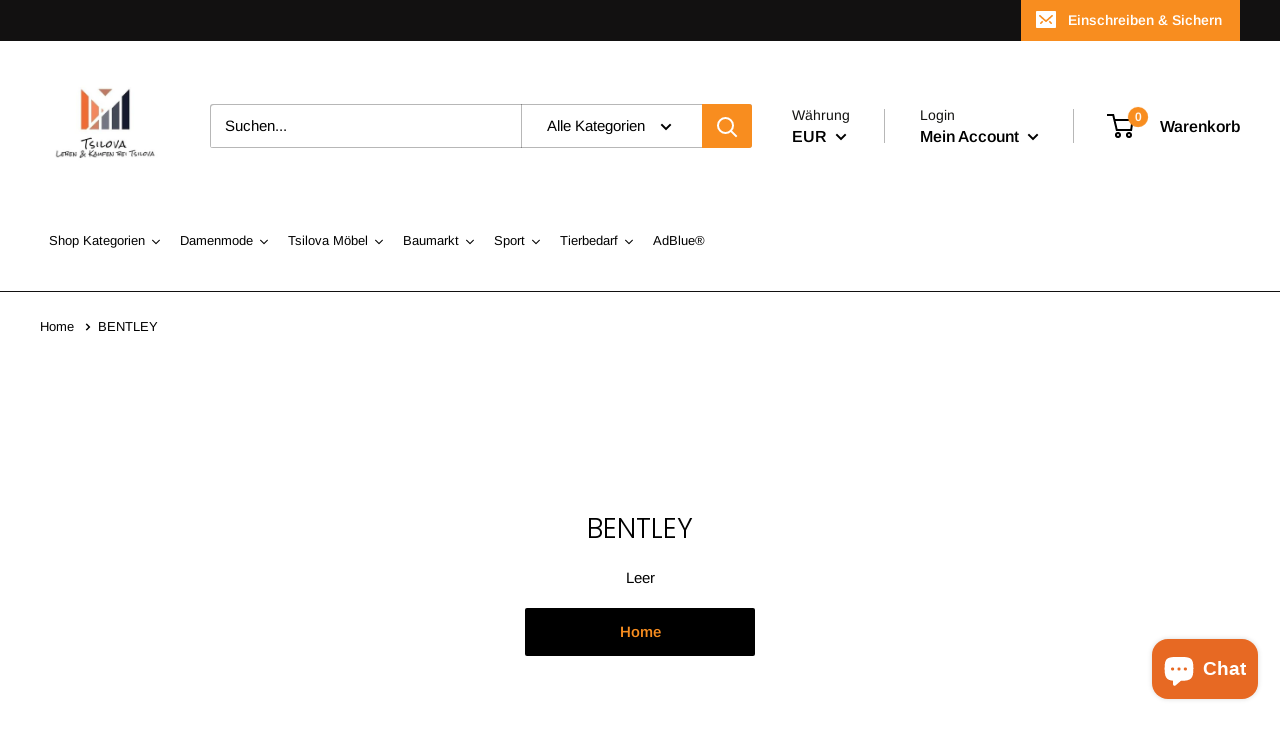

--- FILE ---
content_type: text/html; charset=utf-8
request_url: https://tsilova.de/collections/bentley
body_size: 58398
content:
<!doctype html>

<html class="no-js" lang="de-DE">
  <head>
 <meta name="p:domain_verify" content="d23476c795e1ef5bb36a519fbd0d1ace"/>
    

 
    <!-- Google Tag Manager -->
<script>(function(w,d,s,l,i){w[l]=w[l]||[];w[l].push({'gtm.start':
new Date().getTime(),event:'gtm.js'});var f=d.getElementsByTagName(s)[0],
j=d.createElement(s),dl=l!='dataLayer'?'&l='+l:'';j.async=true;j.src=
'https://www.googletagmanager.com/gtm.js?id='+i+dl;f.parentNode.insertBefore(j,f);
})(window,document,'script','dataLayer','GTM-K6QMRZ9');</script>
<!-- End Google Tag Manager -->

    <meta charset="utf-8"> 
    <meta http-equiv="X-UA-Compatible" content="IE=edge,chrome=1">
    <meta name="viewport" content="width=device-width, initial-scale=1.0, height=device-height, minimum-scale=1.0, maximum-scale=1.0">
    <meta name="theme-color" content="#000000">
<link rel="canonical" href="https://tsilova.de/collections/bentley"><link rel="shortcut icon" href="//tsilova.de/cdn/shop/files/Unbenannt-1_Kopielazo_48x48.png?v=1742229854" type="image/png"><link rel="preload" as="style" href="//tsilova.de/cdn/shop/t/7/assets/theme.scss.css?v=151352490766147207751759259968">

    <meta property="og:type" content="website">
  <meta property="og:title" content="BENTLEY">
  <meta property="og:image" content="http://tsilova.de/cdn/shopifycloud/storefront/assets/no-image-2048-a2addb12_1024x.gif">
  <meta property="og:image:secure_url" content="https://tsilova.de/cdn/shopifycloud/storefront/assets/no-image-2048-a2addb12_1024x.gif"><meta property="og:url" content="https://tsilova.de/collections/bentley">
<meta property="og:site_name" content="Tsilova "><meta name="twitter:card" content="summary"><meta name="twitter:title" content="BENTLEY">
  <meta name="twitter:description" content="">
  <meta name="twitter:image" content="https://tsilova.de/cdn/shopifycloud/storefront/assets/no-image-2048-a2addb12_600x600_crop_center.gif">
<link rel="preconnect" href="//fonts.shopifycdn.com">
    <link rel="dns-prefetch" href="//productreviews.shopifycdn.com">
    <link rel="dns-prefetch" href="//maps.googleapis.com">
    <link rel="dns-prefetch" href="//maps.gstatic.com">

 
    <script>window.performance && window.performance.mark && window.performance.mark('shopify.content_for_header.start');</script><meta name="google-site-verification" content="FTSP_CJkasgTpAeXM_lta9HGEYnOMic-A6g4PISTu6M">
<meta name="facebook-domain-verification" content="h4gm6dion9bqj5fhbzoyxhdb8n4whv">
<meta id="shopify-digital-wallet" name="shopify-digital-wallet" content="/27185643606/digital_wallets/dialog">
<link rel="alternate" type="application/atom+xml" title="Feed" href="/collections/bentley.atom" />
<link rel="alternate" type="application/json+oembed" href="https://tsilova.de/collections/bentley.oembed">
<script async="async" src="/checkouts/internal/preloads.js?locale=de-DE"></script>
<script id="shopify-features" type="application/json">{"accessToken":"00c847f2b3f00a2bd113df91d0a8b354","betas":["rich-media-storefront-analytics"],"domain":"tsilova.de","predictiveSearch":true,"shopId":27185643606,"locale":"de"}</script>
<script>var Shopify = Shopify || {};
Shopify.shop = "makkolino.myshopify.com";
Shopify.locale = "de-DE";
Shopify.currency = {"active":"EUR","rate":"1.0"};
Shopify.country = "DE";
Shopify.theme = {"name":"tsilova","id":79503884374,"schema_name":"Warehouse","schema_version":"1.6.4","theme_store_id":871,"role":"main"};
Shopify.theme.handle = "null";
Shopify.theme.style = {"id":null,"handle":null};
Shopify.cdnHost = "tsilova.de/cdn";
Shopify.routes = Shopify.routes || {};
Shopify.routes.root = "/";</script>
<script type="module">!function(o){(o.Shopify=o.Shopify||{}).modules=!0}(window);</script>
<script>!function(o){function n(){var o=[];function n(){o.push(Array.prototype.slice.apply(arguments))}return n.q=o,n}var t=o.Shopify=o.Shopify||{};t.loadFeatures=n(),t.autoloadFeatures=n()}(window);</script>
<script id="shop-js-analytics" type="application/json">{"pageType":"collection"}</script>
<script defer="defer" async type="module" src="//tsilova.de/cdn/shopifycloud/shop-js/modules/v2/client.init-shop-cart-sync_BH0MO3MH.de.esm.js"></script>
<script defer="defer" async type="module" src="//tsilova.de/cdn/shopifycloud/shop-js/modules/v2/chunk.common_BErAfWaM.esm.js"></script>
<script defer="defer" async type="module" src="//tsilova.de/cdn/shopifycloud/shop-js/modules/v2/chunk.modal_DqzNaksh.esm.js"></script>
<script type="module">
  await import("//tsilova.de/cdn/shopifycloud/shop-js/modules/v2/client.init-shop-cart-sync_BH0MO3MH.de.esm.js");
await import("//tsilova.de/cdn/shopifycloud/shop-js/modules/v2/chunk.common_BErAfWaM.esm.js");
await import("//tsilova.de/cdn/shopifycloud/shop-js/modules/v2/chunk.modal_DqzNaksh.esm.js");

  window.Shopify.SignInWithShop?.initShopCartSync?.({"fedCMEnabled":true,"windoidEnabled":true});

</script>
<script>(function() {
  var isLoaded = false;
  function asyncLoad() {
    if (isLoaded) return;
    isLoaded = true;
    var urls = ["\/\/cdn.shopify.com\/proxy\/7f68b5b14892b13cf1c2576bb2a8b86fe1928d6d72e7206447ab24c205b3452a\/delivery-date-range.herokuapp.com\/api\/assets\/ddr_embed.js?ddr_token=a63660c5-a779-4f9c-9b2d-bfb666621a45\u0026shop=makkolino.myshopify.com\u0026sp-cache-control=cHVibGljLCBtYXgtYWdlPTkwMA"];
    for (var i = 0; i < urls.length; i++) {
      var s = document.createElement('script');
      s.type = 'text/javascript';
      s.async = true;
      s.src = urls[i];
      var x = document.getElementsByTagName('script')[0];
      x.parentNode.insertBefore(s, x);
    }
  };
  if(window.attachEvent) {
    window.attachEvent('onload', asyncLoad);
  } else {
    window.addEventListener('load', asyncLoad, false);
  }
})();</script>
<script id="__st">var __st={"a":27185643606,"offset":3600,"reqid":"0f0a5f6f-044d-4681-bcda-503735320121-1769767756","pageurl":"tsilova.de\/collections\/bentley","u":"14bf2f9032bf","p":"collection","rtyp":"collection","rid":158293327958};</script>
<script>window.ShopifyPaypalV4VisibilityTracking = true;</script>
<script id="captcha-bootstrap">!function(){'use strict';const t='contact',e='account',n='new_comment',o=[[t,t],['blogs',n],['comments',n],[t,'customer']],c=[[e,'customer_login'],[e,'guest_login'],[e,'recover_customer_password'],[e,'create_customer']],r=t=>t.map((([t,e])=>`form[action*='/${t}']:not([data-nocaptcha='true']) input[name='form_type'][value='${e}']`)).join(','),a=t=>()=>t?[...document.querySelectorAll(t)].map((t=>t.form)):[];function s(){const t=[...o],e=r(t);return a(e)}const i='password',u='form_key',d=['recaptcha-v3-token','g-recaptcha-response','h-captcha-response',i],f=()=>{try{return window.sessionStorage}catch{return}},m='__shopify_v',_=t=>t.elements[u];function p(t,e,n=!1){try{const o=window.sessionStorage,c=JSON.parse(o.getItem(e)),{data:r}=function(t){const{data:e,action:n}=t;return t[m]||n?{data:e,action:n}:{data:t,action:n}}(c);for(const[e,n]of Object.entries(r))t.elements[e]&&(t.elements[e].value=n);n&&o.removeItem(e)}catch(o){console.error('form repopulation failed',{error:o})}}const l='form_type',E='cptcha';function T(t){t.dataset[E]=!0}const w=window,h=w.document,L='Shopify',v='ce_forms',y='captcha';let A=!1;((t,e)=>{const n=(g='f06e6c50-85a8-45c8-87d0-21a2b65856fe',I='https://cdn.shopify.com/shopifycloud/storefront-forms-hcaptcha/ce_storefront_forms_captcha_hcaptcha.v1.5.2.iife.js',D={infoText:'Durch hCaptcha geschützt',privacyText:'Datenschutz',termsText:'Allgemeine Geschäftsbedingungen'},(t,e,n)=>{const o=w[L][v],c=o.bindForm;if(c)return c(t,g,e,D).then(n);var r;o.q.push([[t,g,e,D],n]),r=I,A||(h.body.append(Object.assign(h.createElement('script'),{id:'captcha-provider',async:!0,src:r})),A=!0)});var g,I,D;w[L]=w[L]||{},w[L][v]=w[L][v]||{},w[L][v].q=[],w[L][y]=w[L][y]||{},w[L][y].protect=function(t,e){n(t,void 0,e),T(t)},Object.freeze(w[L][y]),function(t,e,n,w,h,L){const[v,y,A,g]=function(t,e,n){const i=e?o:[],u=t?c:[],d=[...i,...u],f=r(d),m=r(i),_=r(d.filter((([t,e])=>n.includes(e))));return[a(f),a(m),a(_),s()]}(w,h,L),I=t=>{const e=t.target;return e instanceof HTMLFormElement?e:e&&e.form},D=t=>v().includes(t);t.addEventListener('submit',(t=>{const e=I(t);if(!e)return;const n=D(e)&&!e.dataset.hcaptchaBound&&!e.dataset.recaptchaBound,o=_(e),c=g().includes(e)&&(!o||!o.value);(n||c)&&t.preventDefault(),c&&!n&&(function(t){try{if(!f())return;!function(t){const e=f();if(!e)return;const n=_(t);if(!n)return;const o=n.value;o&&e.removeItem(o)}(t);const e=Array.from(Array(32),(()=>Math.random().toString(36)[2])).join('');!function(t,e){_(t)||t.append(Object.assign(document.createElement('input'),{type:'hidden',name:u})),t.elements[u].value=e}(t,e),function(t,e){const n=f();if(!n)return;const o=[...t.querySelectorAll(`input[type='${i}']`)].map((({name:t})=>t)),c=[...d,...o],r={};for(const[a,s]of new FormData(t).entries())c.includes(a)||(r[a]=s);n.setItem(e,JSON.stringify({[m]:1,action:t.action,data:r}))}(t,e)}catch(e){console.error('failed to persist form',e)}}(e),e.submit())}));const S=(t,e)=>{t&&!t.dataset[E]&&(n(t,e.some((e=>e===t))),T(t))};for(const o of['focusin','change'])t.addEventListener(o,(t=>{const e=I(t);D(e)&&S(e,y())}));const B=e.get('form_key'),M=e.get(l),P=B&&M;t.addEventListener('DOMContentLoaded',(()=>{const t=y();if(P)for(const e of t)e.elements[l].value===M&&p(e,B);[...new Set([...A(),...v().filter((t=>'true'===t.dataset.shopifyCaptcha))])].forEach((e=>S(e,t)))}))}(h,new URLSearchParams(w.location.search),n,t,e,['guest_login'])})(!0,!0)}();</script>
<script integrity="sha256-4kQ18oKyAcykRKYeNunJcIwy7WH5gtpwJnB7kiuLZ1E=" data-source-attribution="shopify.loadfeatures" defer="defer" src="//tsilova.de/cdn/shopifycloud/storefront/assets/storefront/load_feature-a0a9edcb.js" crossorigin="anonymous"></script>
<script data-source-attribution="shopify.dynamic_checkout.dynamic.init">var Shopify=Shopify||{};Shopify.PaymentButton=Shopify.PaymentButton||{isStorefrontPortableWallets:!0,init:function(){window.Shopify.PaymentButton.init=function(){};var t=document.createElement("script");t.src="https://tsilova.de/cdn/shopifycloud/portable-wallets/latest/portable-wallets.de.js",t.type="module",document.head.appendChild(t)}};
</script>
<script data-source-attribution="shopify.dynamic_checkout.buyer_consent">
  function portableWalletsHideBuyerConsent(e){var t=document.getElementById("shopify-buyer-consent"),n=document.getElementById("shopify-subscription-policy-button");t&&n&&(t.classList.add("hidden"),t.setAttribute("aria-hidden","true"),n.removeEventListener("click",e))}function portableWalletsShowBuyerConsent(e){var t=document.getElementById("shopify-buyer-consent"),n=document.getElementById("shopify-subscription-policy-button");t&&n&&(t.classList.remove("hidden"),t.removeAttribute("aria-hidden"),n.addEventListener("click",e))}window.Shopify?.PaymentButton&&(window.Shopify.PaymentButton.hideBuyerConsent=portableWalletsHideBuyerConsent,window.Shopify.PaymentButton.showBuyerConsent=portableWalletsShowBuyerConsent);
</script>
<script data-source-attribution="shopify.dynamic_checkout.cart.bootstrap">document.addEventListener("DOMContentLoaded",(function(){function t(){return document.querySelector("shopify-accelerated-checkout-cart, shopify-accelerated-checkout")}if(t())Shopify.PaymentButton.init();else{new MutationObserver((function(e,n){t()&&(Shopify.PaymentButton.init(),n.disconnect())})).observe(document.body,{childList:!0,subtree:!0})}}));
</script>

<script>window.performance && window.performance.mark && window.performance.mark('shopify.content_for_header.end');</script>


  <script type="application/ld+json">
  {
    "@context": "http://schema.org",
    "@type": "BreadcrumbList",
  "itemListElement": [{
      "@type": "ListItem",
      "position": 1,
      "name": "Home ",
      "item": "https://tsilova.de"
    },{
          "@type": "ListItem",
          "position": 2,
          "name": "BENTLEY",
          "item": "https://tsilova.de/collections/bentley"
        }]
  }
  </script>


    <script>
      // This allows to expose several variables to the global scope, to be used in scripts
      window.theme = {
        template: "collection",
        localeRootUrl: '',
        shopCurrency: "EUR",
        cartCount: 0,
        customerId: null,
        moneyFormat: "€{{amount_with_comma_separator}}",
        moneyWithCurrencyFormat: "€{{amount_with_comma_separator}} EUR",
        useNativeMultiCurrency: false,
        currencyConversionEnabled: true,
        currencyConversionMoneyFormat: "money_with_currency_format",
        currencyConversionRoundAmounts: false,
        showDiscount: true,
        discountMode: "saving",
        searchMode: "product",
        cartType: "page"
      };

      window.languages = {
        collectionOnSaleLabel: "Sparen {{savings}}",
        productFormUnavailable: "nicht mehr verfügbar ",
        productFormAddToCart: "In den Warenkorb",
        productFormSoldOut: "Ausverkauft ",
        shippingEstimatorNoResults: "Keine Liefermöglichkeit für ihre adresse gefunden ",
        shippingEstimatorOneResult: "es gibt eine Liefermöglichkeit für ihre adresse ",
        shippingEstimatorMultipleResults: "da sind {{count}} Liefermöglichkeiten für ihre adresse ",
        shippingEstimatorErrors: "Es ist ein Problem aufgetretten "
      };

      window.lazySizesConfig = {
        loadHidden: false,
        hFac: 0.8,
        expFactor: 3,
        customMedia: {
          '--phone': '(max-width: 640px)',
          '--tablet': '(min-width: 641px) and (max-width: 1023px)',
          '--lap': '(min-width: 1024px)'
        }
      };

      document.documentElement.className = document.documentElement.className.replace('no-js', 'js');
    </script>

    <script src="//tsilova.de/cdn/shop/t/7/assets/lazysizes.min.js?v=38423348123636194381573714373" async></script>

    
      <script src="//cdn.shopify.com/s/javascripts/currencies.js" defer></script>
    
<script src="//tsilova.de/cdn/shop/t/7/assets/libs.min.js?v=36629197183099365621651931382" defer></script>
    <script src="//tsilova.de/cdn/shop/t/7/assets/theme.min.js?v=105997141357384873061588597607" defer></script>
    <script src="//tsilova.de/cdn/shop/t/7/assets/custom.js?v=82919238551883552151592391387" defer></script>

    <link rel="stylesheet" href="//tsilova.de/cdn/shop/t/7/assets/theme.scss.css?v=151352490766147207751759259968">
    <link rel="stylesheet" href="//tsilova.de/cdn/shop/t/7/assets/additional.css?v=176654497563472156131592390101">
  <!-- "snippets/booster-common.liquid" was not rendered, the associated app was uninstalled -->
  
  
  
    
  
  

   
 
  
<!-- BEGIN app block: shopify://apps/cross-sell-upsell-pro/blocks/crosssell/a1de75bd-abc2-408f-b8be-5bce11f6a502 -->





<!-- END app block --><script src="https://cdn.shopify.com/extensions/e8878072-2f6b-4e89-8082-94b04320908d/inbox-1254/assets/inbox-chat-loader.js" type="text/javascript" defer="defer"></script>
<link href="https://monorail-edge.shopifysvc.com" rel="dns-prefetch">
<script>(function(){if ("sendBeacon" in navigator && "performance" in window) {try {var session_token_from_headers = performance.getEntriesByType('navigation')[0].serverTiming.find(x => x.name == '_s').description;} catch {var session_token_from_headers = undefined;}var session_cookie_matches = document.cookie.match(/_shopify_s=([^;]*)/);var session_token_from_cookie = session_cookie_matches && session_cookie_matches.length === 2 ? session_cookie_matches[1] : "";var session_token = session_token_from_headers || session_token_from_cookie || "";function handle_abandonment_event(e) {var entries = performance.getEntries().filter(function(entry) {return /monorail-edge.shopifysvc.com/.test(entry.name);});if (!window.abandonment_tracked && entries.length === 0) {window.abandonment_tracked = true;var currentMs = Date.now();var navigation_start = performance.timing.navigationStart;var payload = {shop_id: 27185643606,url: window.location.href,navigation_start,duration: currentMs - navigation_start,session_token,page_type: "collection"};window.navigator.sendBeacon("https://monorail-edge.shopifysvc.com/v1/produce", JSON.stringify({schema_id: "online_store_buyer_site_abandonment/1.1",payload: payload,metadata: {event_created_at_ms: currentMs,event_sent_at_ms: currentMs}}));}}window.addEventListener('pagehide', handle_abandonment_event);}}());</script>
<script id="web-pixels-manager-setup">(function e(e,d,r,n,o){if(void 0===o&&(o={}),!Boolean(null===(a=null===(i=window.Shopify)||void 0===i?void 0:i.analytics)||void 0===a?void 0:a.replayQueue)){var i,a;window.Shopify=window.Shopify||{};var t=window.Shopify;t.analytics=t.analytics||{};var s=t.analytics;s.replayQueue=[],s.publish=function(e,d,r){return s.replayQueue.push([e,d,r]),!0};try{self.performance.mark("wpm:start")}catch(e){}var l=function(){var e={modern:/Edge?\/(1{2}[4-9]|1[2-9]\d|[2-9]\d{2}|\d{4,})\.\d+(\.\d+|)|Firefox\/(1{2}[4-9]|1[2-9]\d|[2-9]\d{2}|\d{4,})\.\d+(\.\d+|)|Chrom(ium|e)\/(9{2}|\d{3,})\.\d+(\.\d+|)|(Maci|X1{2}).+ Version\/(15\.\d+|(1[6-9]|[2-9]\d|\d{3,})\.\d+)([,.]\d+|)( \(\w+\)|)( Mobile\/\w+|) Safari\/|Chrome.+OPR\/(9{2}|\d{3,})\.\d+\.\d+|(CPU[ +]OS|iPhone[ +]OS|CPU[ +]iPhone|CPU IPhone OS|CPU iPad OS)[ +]+(15[._]\d+|(1[6-9]|[2-9]\d|\d{3,})[._]\d+)([._]\d+|)|Android:?[ /-](13[3-9]|1[4-9]\d|[2-9]\d{2}|\d{4,})(\.\d+|)(\.\d+|)|Android.+Firefox\/(13[5-9]|1[4-9]\d|[2-9]\d{2}|\d{4,})\.\d+(\.\d+|)|Android.+Chrom(ium|e)\/(13[3-9]|1[4-9]\d|[2-9]\d{2}|\d{4,})\.\d+(\.\d+|)|SamsungBrowser\/([2-9]\d|\d{3,})\.\d+/,legacy:/Edge?\/(1[6-9]|[2-9]\d|\d{3,})\.\d+(\.\d+|)|Firefox\/(5[4-9]|[6-9]\d|\d{3,})\.\d+(\.\d+|)|Chrom(ium|e)\/(5[1-9]|[6-9]\d|\d{3,})\.\d+(\.\d+|)([\d.]+$|.*Safari\/(?![\d.]+ Edge\/[\d.]+$))|(Maci|X1{2}).+ Version\/(10\.\d+|(1[1-9]|[2-9]\d|\d{3,})\.\d+)([,.]\d+|)( \(\w+\)|)( Mobile\/\w+|) Safari\/|Chrome.+OPR\/(3[89]|[4-9]\d|\d{3,})\.\d+\.\d+|(CPU[ +]OS|iPhone[ +]OS|CPU[ +]iPhone|CPU IPhone OS|CPU iPad OS)[ +]+(10[._]\d+|(1[1-9]|[2-9]\d|\d{3,})[._]\d+)([._]\d+|)|Android:?[ /-](13[3-9]|1[4-9]\d|[2-9]\d{2}|\d{4,})(\.\d+|)(\.\d+|)|Mobile Safari.+OPR\/([89]\d|\d{3,})\.\d+\.\d+|Android.+Firefox\/(13[5-9]|1[4-9]\d|[2-9]\d{2}|\d{4,})\.\d+(\.\d+|)|Android.+Chrom(ium|e)\/(13[3-9]|1[4-9]\d|[2-9]\d{2}|\d{4,})\.\d+(\.\d+|)|Android.+(UC? ?Browser|UCWEB|U3)[ /]?(15\.([5-9]|\d{2,})|(1[6-9]|[2-9]\d|\d{3,})\.\d+)\.\d+|SamsungBrowser\/(5\.\d+|([6-9]|\d{2,})\.\d+)|Android.+MQ{2}Browser\/(14(\.(9|\d{2,})|)|(1[5-9]|[2-9]\d|\d{3,})(\.\d+|))(\.\d+|)|K[Aa][Ii]OS\/(3\.\d+|([4-9]|\d{2,})\.\d+)(\.\d+|)/},d=e.modern,r=e.legacy,n=navigator.userAgent;return n.match(d)?"modern":n.match(r)?"legacy":"unknown"}(),u="modern"===l?"modern":"legacy",c=(null!=n?n:{modern:"",legacy:""})[u],f=function(e){return[e.baseUrl,"/wpm","/b",e.hashVersion,"modern"===e.buildTarget?"m":"l",".js"].join("")}({baseUrl:d,hashVersion:r,buildTarget:u}),m=function(e){var d=e.version,r=e.bundleTarget,n=e.surface,o=e.pageUrl,i=e.monorailEndpoint;return{emit:function(e){var a=e.status,t=e.errorMsg,s=(new Date).getTime(),l=JSON.stringify({metadata:{event_sent_at_ms:s},events:[{schema_id:"web_pixels_manager_load/3.1",payload:{version:d,bundle_target:r,page_url:o,status:a,surface:n,error_msg:t},metadata:{event_created_at_ms:s}}]});if(!i)return console&&console.warn&&console.warn("[Web Pixels Manager] No Monorail endpoint provided, skipping logging."),!1;try{return self.navigator.sendBeacon.bind(self.navigator)(i,l)}catch(e){}var u=new XMLHttpRequest;try{return u.open("POST",i,!0),u.setRequestHeader("Content-Type","text/plain"),u.send(l),!0}catch(e){return console&&console.warn&&console.warn("[Web Pixels Manager] Got an unhandled error while logging to Monorail."),!1}}}}({version:r,bundleTarget:l,surface:e.surface,pageUrl:self.location.href,monorailEndpoint:e.monorailEndpoint});try{o.browserTarget=l,function(e){var d=e.src,r=e.async,n=void 0===r||r,o=e.onload,i=e.onerror,a=e.sri,t=e.scriptDataAttributes,s=void 0===t?{}:t,l=document.createElement("script"),u=document.querySelector("head"),c=document.querySelector("body");if(l.async=n,l.src=d,a&&(l.integrity=a,l.crossOrigin="anonymous"),s)for(var f in s)if(Object.prototype.hasOwnProperty.call(s,f))try{l.dataset[f]=s[f]}catch(e){}if(o&&l.addEventListener("load",o),i&&l.addEventListener("error",i),u)u.appendChild(l);else{if(!c)throw new Error("Did not find a head or body element to append the script");c.appendChild(l)}}({src:f,async:!0,onload:function(){if(!function(){var e,d;return Boolean(null===(d=null===(e=window.Shopify)||void 0===e?void 0:e.analytics)||void 0===d?void 0:d.initialized)}()){var d=window.webPixelsManager.init(e)||void 0;if(d){var r=window.Shopify.analytics;r.replayQueue.forEach((function(e){var r=e[0],n=e[1],o=e[2];d.publishCustomEvent(r,n,o)})),r.replayQueue=[],r.publish=d.publishCustomEvent,r.visitor=d.visitor,r.initialized=!0}}},onerror:function(){return m.emit({status:"failed",errorMsg:"".concat(f," has failed to load")})},sri:function(e){var d=/^sha384-[A-Za-z0-9+/=]+$/;return"string"==typeof e&&d.test(e)}(c)?c:"",scriptDataAttributes:o}),m.emit({status:"loading"})}catch(e){m.emit({status:"failed",errorMsg:(null==e?void 0:e.message)||"Unknown error"})}}})({shopId: 27185643606,storefrontBaseUrl: "https://tsilova.de",extensionsBaseUrl: "https://extensions.shopifycdn.com/cdn/shopifycloud/web-pixels-manager",monorailEndpoint: "https://monorail-edge.shopifysvc.com/unstable/produce_batch",surface: "storefront-renderer",enabledBetaFlags: ["2dca8a86"],webPixelsConfigList: [{"id":"860160267","configuration":"{\"config\":\"{\\\"pixel_id\\\":\\\"AW-467409186\\\",\\\"target_country\\\":\\\"DE\\\",\\\"gtag_events\\\":[{\\\"type\\\":\\\"search\\\",\\\"action_label\\\":\\\"AW-467409186\\\/aBMGCOWi6YYDEKKy8N4B\\\"},{\\\"type\\\":\\\"begin_checkout\\\",\\\"action_label\\\":\\\"AW-467409186\\\/8O2UCOKi6YYDEKKy8N4B\\\"},{\\\"type\\\":\\\"view_item\\\",\\\"action_label\\\":[\\\"AW-467409186\\\/qN3ACNyi6YYDEKKy8N4B\\\",\\\"MC-PQ6T2550C2\\\"]},{\\\"type\\\":\\\"purchase\\\",\\\"action_label\\\":[\\\"AW-467409186\\\/vNfPCNmi6YYDEKKy8N4B\\\",\\\"MC-PQ6T2550C2\\\"]},{\\\"type\\\":\\\"page_view\\\",\\\"action_label\\\":[\\\"AW-467409186\\\/ZYGOCN6h6YYDEKKy8N4B\\\",\\\"MC-PQ6T2550C2\\\"]},{\\\"type\\\":\\\"add_payment_info\\\",\\\"action_label\\\":\\\"AW-467409186\\\/12oiCOii6YYDEKKy8N4B\\\"},{\\\"type\\\":\\\"add_to_cart\\\",\\\"action_label\\\":\\\"AW-467409186\\\/2QkICN-i6YYDEKKy8N4B\\\"}],\\\"enable_monitoring_mode\\\":false}\"}","eventPayloadVersion":"v1","runtimeContext":"OPEN","scriptVersion":"b2a88bafab3e21179ed38636efcd8a93","type":"APP","apiClientId":1780363,"privacyPurposes":[],"dataSharingAdjustments":{"protectedCustomerApprovalScopes":["read_customer_address","read_customer_email","read_customer_name","read_customer_personal_data","read_customer_phone"]}},{"id":"773751051","configuration":"{\"pixelCode\":\"C2LM7SSQTD9DP15KL1D0\"}","eventPayloadVersion":"v1","runtimeContext":"STRICT","scriptVersion":"22e92c2ad45662f435e4801458fb78cc","type":"APP","apiClientId":4383523,"privacyPurposes":["ANALYTICS","MARKETING","SALE_OF_DATA"],"dataSharingAdjustments":{"protectedCustomerApprovalScopes":["read_customer_address","read_customer_email","read_customer_name","read_customer_personal_data","read_customer_phone"]}},{"id":"268173579","configuration":"{\"pixel_id\":\"1553064904886355\",\"pixel_type\":\"facebook_pixel\",\"metaapp_system_user_token\":\"-\"}","eventPayloadVersion":"v1","runtimeContext":"OPEN","scriptVersion":"ca16bc87fe92b6042fbaa3acc2fbdaa6","type":"APP","apiClientId":2329312,"privacyPurposes":["ANALYTICS","MARKETING","SALE_OF_DATA"],"dataSharingAdjustments":{"protectedCustomerApprovalScopes":["read_customer_address","read_customer_email","read_customer_name","read_customer_personal_data","read_customer_phone"]}},{"id":"202309899","configuration":"{\"tagID\":\"2612670991477\"}","eventPayloadVersion":"v1","runtimeContext":"STRICT","scriptVersion":"18031546ee651571ed29edbe71a3550b","type":"APP","apiClientId":3009811,"privacyPurposes":["ANALYTICS","MARKETING","SALE_OF_DATA"],"dataSharingAdjustments":{"protectedCustomerApprovalScopes":["read_customer_address","read_customer_email","read_customer_name","read_customer_personal_data","read_customer_phone"]}},{"id":"183042315","eventPayloadVersion":"v1","runtimeContext":"LAX","scriptVersion":"1","type":"CUSTOM","privacyPurposes":["ANALYTICS"],"name":"Google Analytics tag (migrated)"},{"id":"shopify-app-pixel","configuration":"{}","eventPayloadVersion":"v1","runtimeContext":"STRICT","scriptVersion":"0450","apiClientId":"shopify-pixel","type":"APP","privacyPurposes":["ANALYTICS","MARKETING"]},{"id":"shopify-custom-pixel","eventPayloadVersion":"v1","runtimeContext":"LAX","scriptVersion":"0450","apiClientId":"shopify-pixel","type":"CUSTOM","privacyPurposes":["ANALYTICS","MARKETING"]}],isMerchantRequest: false,initData: {"shop":{"name":"Tsilova ","paymentSettings":{"currencyCode":"EUR"},"myshopifyDomain":"makkolino.myshopify.com","countryCode":"DE","storefrontUrl":"https:\/\/tsilova.de"},"customer":null,"cart":null,"checkout":null,"productVariants":[],"purchasingCompany":null},},"https://tsilova.de/cdn","1d2a099fw23dfb22ep557258f5m7a2edbae",{"modern":"","legacy":""},{"shopId":"27185643606","storefrontBaseUrl":"https:\/\/tsilova.de","extensionBaseUrl":"https:\/\/extensions.shopifycdn.com\/cdn\/shopifycloud\/web-pixels-manager","surface":"storefront-renderer","enabledBetaFlags":"[\"2dca8a86\"]","isMerchantRequest":"false","hashVersion":"1d2a099fw23dfb22ep557258f5m7a2edbae","publish":"custom","events":"[[\"page_viewed\",{}],[\"collection_viewed\",{\"collection\":{\"id\":\"158293327958\",\"title\":\"BENTLEY\",\"productVariants\":[]}}]]"});</script><script>
  window.ShopifyAnalytics = window.ShopifyAnalytics || {};
  window.ShopifyAnalytics.meta = window.ShopifyAnalytics.meta || {};
  window.ShopifyAnalytics.meta.currency = 'EUR';
  var meta = {"products":[],"page":{"pageType":"collection","resourceType":"collection","resourceId":158293327958,"requestId":"0f0a5f6f-044d-4681-bcda-503735320121-1769767756"}};
  for (var attr in meta) {
    window.ShopifyAnalytics.meta[attr] = meta[attr];
  }
</script>
<script class="analytics">
  (function () {
    var customDocumentWrite = function(content) {
      var jquery = null;

      if (window.jQuery) {
        jquery = window.jQuery;
      } else if (window.Checkout && window.Checkout.$) {
        jquery = window.Checkout.$;
      }

      if (jquery) {
        jquery('body').append(content);
      }
    };

    var hasLoggedConversion = function(token) {
      if (token) {
        return document.cookie.indexOf('loggedConversion=' + token) !== -1;
      }
      return false;
    }

    var setCookieIfConversion = function(token) {
      if (token) {
        var twoMonthsFromNow = new Date(Date.now());
        twoMonthsFromNow.setMonth(twoMonthsFromNow.getMonth() + 2);

        document.cookie = 'loggedConversion=' + token + '; expires=' + twoMonthsFromNow;
      }
    }

    var trekkie = window.ShopifyAnalytics.lib = window.trekkie = window.trekkie || [];
    if (trekkie.integrations) {
      return;
    }
    trekkie.methods = [
      'identify',
      'page',
      'ready',
      'track',
      'trackForm',
      'trackLink'
    ];
    trekkie.factory = function(method) {
      return function() {
        var args = Array.prototype.slice.call(arguments);
        args.unshift(method);
        trekkie.push(args);
        return trekkie;
      };
    };
    for (var i = 0; i < trekkie.methods.length; i++) {
      var key = trekkie.methods[i];
      trekkie[key] = trekkie.factory(key);
    }
    trekkie.load = function(config) {
      trekkie.config = config || {};
      trekkie.config.initialDocumentCookie = document.cookie;
      var first = document.getElementsByTagName('script')[0];
      var script = document.createElement('script');
      script.type = 'text/javascript';
      script.onerror = function(e) {
        var scriptFallback = document.createElement('script');
        scriptFallback.type = 'text/javascript';
        scriptFallback.onerror = function(error) {
                var Monorail = {
      produce: function produce(monorailDomain, schemaId, payload) {
        var currentMs = new Date().getTime();
        var event = {
          schema_id: schemaId,
          payload: payload,
          metadata: {
            event_created_at_ms: currentMs,
            event_sent_at_ms: currentMs
          }
        };
        return Monorail.sendRequest("https://" + monorailDomain + "/v1/produce", JSON.stringify(event));
      },
      sendRequest: function sendRequest(endpointUrl, payload) {
        // Try the sendBeacon API
        if (window && window.navigator && typeof window.navigator.sendBeacon === 'function' && typeof window.Blob === 'function' && !Monorail.isIos12()) {
          var blobData = new window.Blob([payload], {
            type: 'text/plain'
          });

          if (window.navigator.sendBeacon(endpointUrl, blobData)) {
            return true;
          } // sendBeacon was not successful

        } // XHR beacon

        var xhr = new XMLHttpRequest();

        try {
          xhr.open('POST', endpointUrl);
          xhr.setRequestHeader('Content-Type', 'text/plain');
          xhr.send(payload);
        } catch (e) {
          console.log(e);
        }

        return false;
      },
      isIos12: function isIos12() {
        return window.navigator.userAgent.lastIndexOf('iPhone; CPU iPhone OS 12_') !== -1 || window.navigator.userAgent.lastIndexOf('iPad; CPU OS 12_') !== -1;
      }
    };
    Monorail.produce('monorail-edge.shopifysvc.com',
      'trekkie_storefront_load_errors/1.1',
      {shop_id: 27185643606,
      theme_id: 79503884374,
      app_name: "storefront",
      context_url: window.location.href,
      source_url: "//tsilova.de/cdn/s/trekkie.storefront.c59ea00e0474b293ae6629561379568a2d7c4bba.min.js"});

        };
        scriptFallback.async = true;
        scriptFallback.src = '//tsilova.de/cdn/s/trekkie.storefront.c59ea00e0474b293ae6629561379568a2d7c4bba.min.js';
        first.parentNode.insertBefore(scriptFallback, first);
      };
      script.async = true;
      script.src = '//tsilova.de/cdn/s/trekkie.storefront.c59ea00e0474b293ae6629561379568a2d7c4bba.min.js';
      first.parentNode.insertBefore(script, first);
    };
    trekkie.load(
      {"Trekkie":{"appName":"storefront","development":false,"defaultAttributes":{"shopId":27185643606,"isMerchantRequest":null,"themeId":79503884374,"themeCityHash":"15064321327243300439","contentLanguage":"de-DE","currency":"EUR","eventMetadataId":"fa4f3f4f-4fa1-4558-b9c0-b14f70aea735"},"isServerSideCookieWritingEnabled":true,"monorailRegion":"shop_domain","enabledBetaFlags":["65f19447","b5387b81"]},"Session Attribution":{},"S2S":{"facebookCapiEnabled":true,"source":"trekkie-storefront-renderer","apiClientId":580111}}
    );

    var loaded = false;
    trekkie.ready(function() {
      if (loaded) return;
      loaded = true;

      window.ShopifyAnalytics.lib = window.trekkie;

      var originalDocumentWrite = document.write;
      document.write = customDocumentWrite;
      try { window.ShopifyAnalytics.merchantGoogleAnalytics.call(this); } catch(error) {};
      document.write = originalDocumentWrite;

      window.ShopifyAnalytics.lib.page(null,{"pageType":"collection","resourceType":"collection","resourceId":158293327958,"requestId":"0f0a5f6f-044d-4681-bcda-503735320121-1769767756","shopifyEmitted":true});

      var match = window.location.pathname.match(/checkouts\/(.+)\/(thank_you|post_purchase)/)
      var token = match? match[1]: undefined;
      if (!hasLoggedConversion(token)) {
        setCookieIfConversion(token);
        window.ShopifyAnalytics.lib.track("Viewed Product Category",{"currency":"EUR","category":"Collection: bentley","collectionName":"bentley","collectionId":158293327958,"nonInteraction":true},undefined,undefined,{"shopifyEmitted":true});
      }
    });


        var eventsListenerScript = document.createElement('script');
        eventsListenerScript.async = true;
        eventsListenerScript.src = "//tsilova.de/cdn/shopifycloud/storefront/assets/shop_events_listener-3da45d37.js";
        document.getElementsByTagName('head')[0].appendChild(eventsListenerScript);

})();</script>
  <script>
  if (!window.ga || (window.ga && typeof window.ga !== 'function')) {
    window.ga = function ga() {
      (window.ga.q = window.ga.q || []).push(arguments);
      if (window.Shopify && window.Shopify.analytics && typeof window.Shopify.analytics.publish === 'function') {
        window.Shopify.analytics.publish("ga_stub_called", {}, {sendTo: "google_osp_migration"});
      }
      console.error("Shopify's Google Analytics stub called with:", Array.from(arguments), "\nSee https://help.shopify.com/manual/promoting-marketing/pixels/pixel-migration#google for more information.");
    };
    if (window.Shopify && window.Shopify.analytics && typeof window.Shopify.analytics.publish === 'function') {
      window.Shopify.analytics.publish("ga_stub_initialized", {}, {sendTo: "google_osp_migration"});
    }
  }
</script>
<script
  defer
  src="https://tsilova.de/cdn/shopifycloud/perf-kit/shopify-perf-kit-3.1.0.min.js"
  data-application="storefront-renderer"
  data-shop-id="27185643606"
  data-render-region="gcp-us-east1"
  data-page-type="collection"
  data-theme-instance-id="79503884374"
  data-theme-name="Warehouse"
  data-theme-version="1.6.4"
  data-monorail-region="shop_domain"
  data-resource-timing-sampling-rate="10"
  data-shs="true"
  data-shs-beacon="true"
  data-shs-export-with-fetch="true"
  data-shs-logs-sample-rate="1"
  data-shs-beacon-endpoint="https://tsilova.de/api/collect"
></script>
</head>

  <body class="warehouse--v1  template-collection">
<script>window.KlarnaThemeGlobals={};</script>

    <span class="loading-bar"></span>

    <div id="shopify-section-announcement-bar" class="shopify-section"><section data-section-id="announcement-bar" data-section-type="announcement-bar" data-section-settings='{
    "showNewsletter": true
  }'><div id="announcement-bar-newsletter" class="announcement-bar__newsletter hidden-phone" aria-hidden="true">
        <div class="container">
          <div class="announcement-bar__close-container">
            <button class="announcement-bar__close" data-action="toggle-newsletter"><svg class="icon icon--close" viewBox="0 0 19 19" role="presentation">
      <path d="M9.1923882 8.39339828l7.7781745-7.7781746 1.4142136 1.41421357-7.7781746 7.77817459 7.7781746 7.77817456L16.9705627 19l-7.7781745-7.7781746L1.41421356 19 0 17.5857864l7.7781746-7.77817456L0 2.02943725 1.41421356.61522369 9.1923882 8.39339828z" fill="currentColor" fill-rule="evenodd"></path>
    </svg></button>
          </div>
        </div>

        <div class="container container--extra-narrow">
          <div class="announcement-bar__newsletter-inner"><h2 class="heading h1">Newsletter</h2><div class="rte">
                <p>Tragen Sie sich ein damit sie von Tsilova in der Zukunft nichts verpassen</p>
              </div><div class="newsletter"><form method="post" action="/contact#newsletter-announcement-bar" id="newsletter-announcement-bar" accept-charset="UTF-8" class="form newsletter__form"><input type="hidden" name="form_type" value="customer" /><input type="hidden" name="utf8" value="✓" /><input type="hidden" name="contact[tags]" value="newsletter">
                  <input type="hidden" name="contact[context]" value="announcement-bar">

                  <div class="form__input-row">
                    <div class="form__input-wrapper form__input-wrapper--labelled">
                      <input type="email" id="announcement[contact][email]" name="contact[email]" class="form__field form__field--text" autofocus required>
                      <label for="announcement[contact][email]" class="form__floating-label">Ihre E-Mail-Adresse</label>
                    </div>

                    <button type="submit" class="form__submit button button--primary">Abonieren </button>
                  </div></form></div>
          </div>
        </div>
      </div><div class="announcement-bar">
      <div class="container">
        <div class="announcement-bar__inner"><p class="announcement-bar__content announcement-bar__content--center"></p><button type="button" class="announcement-bar__button hidden-phone" data-action="toggle-newsletter" aria-expanded="false" aria-controls="announcement-bar-newsletter"><svg class="icon icon--newsletter" viewBox="0 0 20 17" role="presentation">
      <path d="M19.1666667 0H.83333333C.37333333 0 0 .37995 0 .85v15.3c0 .47005.37333333.85.83333333.85H19.1666667c.46 0 .8333333-.37995.8333333-.85V.85c0-.47005-.3733333-.85-.8333333-.85zM7.20975004 10.8719018L5.3023283 12.7794369c-.14877889.1487878-.34409888.2235631-.53941886.2235631-.19531999 0-.39063998-.0747753-.53941887-.2235631-.29832076-.2983385-.29832076-.7805633 0-1.0789018L6.1309123 9.793l1.07883774 1.0789018zm8.56950946 1.9075351c-.1487789.1487878-.3440989.2235631-.5394189.2235631-.19532 0-.39064-.0747753-.5394189-.2235631L12.793 10.8719018 13.8718377 9.793l1.9074218 1.9075351c.2983207.2983385.2983207.7805633 0 1.0789018zm.9639048-7.45186267l-6.1248086 5.44429317c-.1706197.1516625-.3946127.2278826-.6186057.2278826-.223993 0-.447986-.0762201-.61860567-.2278826l-6.1248086-5.44429317c-.34211431-.30410267-.34211431-.79564457 0-1.09974723.34211431-.30410267.89509703-.30410267 1.23721134 0L9.99975 9.1222466l5.5062029-4.8944196c.3421143-.30410267.8950971-.30410267 1.2372114 0 .3421143.30410266.3421143.79564456 0 1.09974723z" fill="currentColor"></path>
    </svg>Einschreiben &amp; Sichern</button></div>
      </div>
    </div>
  </section>

  <style>
    .announcement-bar {
      background: #121111;
      color: #fcf6f6;
    }
  </style>

  <script>document.documentElement.style.setProperty('--announcement-bar-button-width', document.querySelector('.announcement-bar__button').clientWidth + 'px');document.documentElement.style.setProperty('--announcement-bar-height', document.getElementById('shopify-section-announcement-bar').clientHeight + 'px');
  </script></div>
<div id="shopify-section-popups" class="shopify-section"><div data-section-id="popups" data-section-type="popups"></div>

</div>
<div id="shopify-section-header" class="shopify-section"><section data-section-id="header" data-section-type="header" data-section-settings='{
  "navigationLayout": "inline",
  "desktopOpenTrigger": "hover",
  "useStickyHeader": false
}'>
  <header class="header header--inline " role="banner">
    <div class="container">
      <div class="header__inner"><div class="header__mobile-nav hidden-lap-and-up">
            <button class="header__mobile-nav-toggle icon-state touch-area" data-action="toggle-menu" aria-expanded="false" aria-haspopup="true" aria-controls="mobile-menu" aria-label="Menü Öffnen">
              <span class="icon-state__primary"><svg class="icon icon--hamburger-mobile" viewBox="0 0 20 16" role="presentation">
      <path d="M0 14h20v2H0v-2zM0 0h20v2H0V0zm0 7h20v2H0V7z" fill="currentColor" fill-rule="evenodd"></path>
    </svg></span>
              <span class="icon-state__secondary"><svg class="icon icon--close" viewBox="0 0 19 19" role="presentation">
      <path d="M9.1923882 8.39339828l7.7781745-7.7781746 1.4142136 1.41421357-7.7781746 7.77817459 7.7781746 7.77817456L16.9705627 19l-7.7781745-7.7781746L1.41421356 19 0 17.5857864l7.7781746-7.77817456L0 2.02943725 1.41421356.61522369 9.1923882 8.39339828z" fill="currentColor" fill-rule="evenodd"></path>
    </svg></span>
            </button><div id="mobile-menu" class="mobile-menu" aria-hidden="true"><svg class="icon icon--nav-triangle-borderless" viewBox="0 0 20 9" role="presentation">
      <path d="M.47108938 9c.2694725-.26871321.57077721-.56867841.90388257-.89986354C3.12384116 6.36134886 5.74788116 3.76338565 9.2467995.30653888c.4145057-.4095171 1.0844277-.40860098 1.4977971.00205122L19.4935156 9H.47108938z" fill="#ffffff"></path>
    </svg><div class="mobile-menu__inner">
    <div class="mobile-menu__panel">
      <div class="mobile-menu__section">
        <ul class="mobile-menu__nav" role="menu"><li class="mobile-menu__nav-item"><a href="/" class="mobile-menu__nav-link" role="menuitem">Shop Kategorien</a></li></ul>
      </div><div class="mobile-menu__section mobile-menu__section--loose">
          <p class="mobile-menu__section-title heading h5">Brauchen sie Hilfe </p><div class="mobile-menu__help-wrapper"><svg class="icon icon--bi-phone" viewBox="0 0 24 24" role="presentation">
      <g stroke-width="2" fill="none" fill-rule="evenodd" stroke-linecap="square">
        <path d="M17 15l-3 3-8-8 3-3-5-5-3 3c0 9.941 8.059 18 18 18l3-3-5-5z" stroke="#000000"></path>
        <path d="M14 1c4.971 0 9 4.029 9 9m-9-5c2.761 0 5 2.239 5 5" stroke="#000000"></path>
      </g>
    </svg><span>02351-7879700</span>
            </div><div class="mobile-menu__help-wrapper"><svg class="icon icon--bi-email" viewBox="0 0 22 22" role="presentation">
      <g fill="none" fill-rule="evenodd">
        <path stroke="#000000" d="M.916667 10.08333367l3.66666667-2.65833334v4.65849997zm20.1666667 0L17.416667 7.42500033v4.65849997z"></path>
        <path stroke="#000000" stroke-width="2" d="M4.58333367 7.42500033L.916667 10.08333367V21.0833337h20.1666667V10.08333367L17.416667 7.42500033"></path>
        <path stroke="#000000" stroke-width="2" d="M4.58333367 12.1000003V.916667H17.416667v11.1833333m-16.5-2.01666663L21.0833337 21.0833337m0-11.00000003L11.0000003 15.5833337"></path>
        <path d="M8.25000033 5.50000033h5.49999997M8.25000033 9.166667h5.49999997" stroke="#000000" stroke-width="2" stroke-linecap="square"></path>
      </g>
    </svg><a href="mailto:info@tsilova.de">info@tsilova.de</a>
            </div></div><div class="mobile-menu__section mobile-menu__section--loose">
          <p class="mobile-menu__section-title heading h5">Folgen Sie Uns </p><ul class="social-media__item-list social-media__item-list--stack list--unstyled">
    <li class="social-media__item social-media__item--facebook">
      <a href="https://www.facebook.com/pages/category/Wholesale---Supply-Store/Tsilova-Gro%C3%9F-Einzelhandel-437580200342178/" target="_blank" rel="noopener" aria-label="Folgen Sie Uns Facebook"><svg class="icon icon--facebook" viewBox="0 0 30 30">
      <path d="M15 30C6.71572875 30 0 23.2842712 0 15 0 6.71572875 6.71572875 0 15 0c8.2842712 0 15 6.71572875 15 15 0 8.2842712-6.7157288 15-15 15zm3.2142857-17.1429611h-2.1428678v-2.1425646c0-.5852979.8203285-1.07160109 1.0714928-1.07160109h1.071375v-2.1428925h-2.1428678c-2.3564786 0-3.2142536 1.98610393-3.2142536 3.21449359v2.1425646h-1.0714822l.0032143 2.1528011 1.0682679-.0099086v7.499969h3.2142536v-7.499969h2.1428678v-2.1428925z" fill="currentColor" fill-rule="evenodd"></path>
    </svg>Facebook</a>
    </li>

    
<li class="social-media__item social-media__item--twitter">
      <a href="https://twitter.com/Tsilova2" target="_blank" rel="noopener" aria-label="Folgen Sie Uns Twitter"><svg class="icon icon--twitter" role="presentation" viewBox="0 0 30 30">
      <path d="M15 30C6.71572875 30 0 23.2842712 0 15 0 6.71572875 6.71572875 0 15 0c8.2842712 0 15 6.71572875 15 15 0 8.2842712-6.7157288 15-15 15zm3.4314771-20.35648929c-.134011.01468929-.2681239.02905715-.4022367.043425-.2602865.05139643-.5083383.11526429-.7319208.20275715-.9352275.36657324-1.5727317 1.05116784-1.86618 2.00016964-.1167278.3774214-.1643635 1.0083696-.0160821 1.3982464-.5276368-.0006268-1.0383364-.0756643-1.4800457-.1737-1.7415129-.3873214-2.8258768-.9100285-4.02996109-1.7609946-.35342035-.2497018-.70016357-.5329286-.981255-.8477679-.09067071-.1012178-.23357785-.1903178-.29762142-.3113357-.00537429-.0025553-.01072822-.0047893-.0161025-.0073446-.13989429.2340643-.27121822.4879125-.35394965.7752857-.32626393 1.1332446.18958607 2.0844643.73998215 2.7026518.16682678.187441.43731214.3036696.60328392.4783178h.01608215c-.12466715.041834-.34181679-.0159589-.45040179-.0360803-.25715143-.0482143-.476235-.0919607-.69177643-.1740215-.11255464-.0482142-.22521107-.09675-.3378675-.1449642-.00525214 1.251691.69448393 2.0653071 1.55247643 2.5503267.27968679.158384.67097143.3713625 1.07780893.391484-.2176789.1657285-1.14873321.0897268-1.47198429.0581143.40392643.9397285 1.02481929 1.5652607 2.09147249 1.9056375.2750861.0874928.6108975.1650857.981255.1593482-.1965482.2107446-.6162514.3825321-.8928439.528766-.57057.3017572-1.2328489.4971697-1.97873466.6450108-.2991075.0590785-.61700464.0469446-.94113107.0941946-.35834678.0520554-.73320321-.02745-1.0537875-.0364018.09657429.053325.19312822.1063286.28958036.1596536.2939775.1615821.60135.3033482.93309.4345875.59738036.2359768 1.23392786.4144661 1.93859037.5725286 1.4209286.3186642 3.4251707.175291 4.6653278-.1740215 3.4539354-.9723053 5.6357529-3.2426035 6.459179-6.586425.1416246-.5754053.162226-1.2283875.1527803-1.9126768.1716718-.1232517.3432215-.2465035.5148729-.3697553.4251996-.3074947.8236703-.7363286 1.118055-1.1591036v-.00765c-.5604729.1583679-1.1506672.4499036-1.8661597.4566054v-.0070232c.1397925-.0495.250515-.1545429.3619908-.2321358.5021089-.3493285.8288003-.8100964 1.0697678-1.39826246-.1366982.06769286-.2734778.13506429-.4101761.20275716-.4218407.1938214-1.1381067.4719375-1.689256.5144143-.6491893-.5345357-1.3289754-.95506074-2.6061215-.93461789z" fill="currentColor" fill-rule="evenodd"></path>
    </svg>Twitter</a>
    </li>

    
<li class="social-media__item social-media__item--instagram">
      <a href="https://www.instagram.com/tsilova_handel/" target="_blank" rel="noopener" aria-label="Folgen Sie Uns Instagram"><svg class="icon icon--instagram" role="presentation" viewBox="0 0 30 30">
      <path d="M15 30C6.71572875 30 0 23.2842712 0 15 0 6.71572875 6.71572875 0 15 0c8.2842712 0 15 6.71572875 15 15 0 8.2842712-6.7157288 15-15 15zm.0000159-23.03571429c-2.1823849 0-2.4560363.00925037-3.3131306.0483571-.8553081.03901103-1.4394529.17486384-1.9505835.37352345-.52841925.20532625-.9765517.48009406-1.42331254.926823-.44672894.44676084-.72149675.89489329-.926823 1.42331254-.19865961.5111306-.33451242 1.0952754-.37352345 1.9505835-.03910673.8570943-.0483571 1.1307457-.0483571 3.3131306 0 2.1823531.00925037 2.4560045.0483571 3.3130988.03901103.8553081.17486384 1.4394529.37352345 1.9505835.20532625.5284193.48009406.9765517.926823 1.4233125.44676084.446729.89489329.7214968 1.42331254.9268549.5111306.1986278 1.0952754.3344806 1.9505835.3734916.8570943.0391067 1.1307457.0483571 3.3131306.0483571 2.1823531 0 2.4560045-.0092504 3.3130988-.0483571.8553081-.039011 1.4394529-.1748638 1.9505835-.3734916.5284193-.2053581.9765517-.4801259 1.4233125-.9268549.446729-.4467608.7214968-.8948932.9268549-1.4233125.1986278-.5111306.3344806-1.0952754.3734916-1.9505835.0391067-.8570943.0483571-1.1307457.0483571-3.3130988 0-2.1823849-.0092504-2.4560363-.0483571-3.3131306-.039011-.8553081-.1748638-1.4394529-.3734916-1.9505835-.2053581-.52841925-.4801259-.9765517-.9268549-1.42331254-.4467608-.44672894-.8948932-.72149675-1.4233125-.926823-.5111306-.19865961-1.0952754-.33451242-1.9505835-.37352345-.8570943-.03910673-1.1307457-.0483571-3.3130988-.0483571zm0 1.44787387c2.1456068 0 2.3997686.00819774 3.2471022.04685789.7834742.03572556 1.2089592.1666342 1.4921162.27668167.3750864.14577303.6427729.31990322.9239522.60111439.2812111.28117926.4553413.54886575.6011144.92395217.1100474.283157.2409561.708642.2766816 1.4921162.0386602.8473336.0468579 1.1014954.0468579 3.247134 0 2.1456068-.0081977 2.3997686-.0468579 3.2471022-.0357255.7834742-.1666342 1.2089592-.2766816 1.4921162-.1457731.3750864-.3199033.6427729-.6011144.9239522-.2811793.2812111-.5488658.4553413-.9239522.6011144-.283157.1100474-.708642.2409561-1.4921162.2766816-.847206.0386602-1.1013359.0468579-3.2471022.0468579-2.1457981 0-2.3998961-.0081977-3.247134-.0468579-.7834742-.0357255-1.2089592-.1666342-1.4921162-.2766816-.37508642-.1457731-.64277291-.3199033-.92395217-.6011144-.28117927-.2811793-.45534136-.5488658-.60111439-.9239522-.11004747-.283157-.24095611-.708642-.27668167-1.4921162-.03866015-.8473336-.04685789-1.1014954-.04685789-3.2471022 0-2.1456386.00819774-2.3998004.04685789-3.247134.03572556-.7834742.1666342-1.2089592.27668167-1.4921162.14577303-.37508642.31990322-.64277291.60111439-.92395217.28117926-.28121117.54886575-.45534136.92395217-.60111439.283157-.11004747.708642-.24095611 1.4921162-.27668167.8473336-.03866015 1.1014954-.04685789 3.247134-.04685789zm0 9.26641182c-1.479357 0-2.6785873-1.1992303-2.6785873-2.6785555 0-1.479357 1.1992303-2.6785873 2.6785873-2.6785873 1.4793252 0 2.6785555 1.1992303 2.6785555 2.6785873 0 1.4793252-1.1992303 2.6785555-2.6785555 2.6785555zm0-6.8050167c-2.2790034 0-4.1264612 1.8474578-4.1264612 4.1264612 0 2.2789716 1.8474578 4.1264294 4.1264612 4.1264294 2.2789716 0 4.1264294-1.8474578 4.1264294-4.1264294 0-2.2790034-1.8474578-4.1264612-4.1264294-4.1264612zm5.2537621-.1630297c0-.532566-.431737-.96430298-.964303-.96430298-.532534 0-.964271.43173698-.964271.96430298 0 .5325659.431737.964271.964271.964271.532566 0 .964303-.4317051.964303-.964271z" fill="currentColor" fill-rule="evenodd"></path>
    </svg>Instagram</a>
    </li>

    
<li class="social-media__item social-media__item--pinterest">
      <a href="https://www.pinterest.de/6a4ca59011bd8c2c056e394c6b83e3" target="_blank" rel="noopener" aria-label="Folgen Sie Uns Pinterest"><svg class="icon icon--pinterest" role="presentation" viewBox="0 0 30 30">
      <path d="M15 30C6.71572875 30 0 23.2842712 0 15 0 6.71572875 6.71572875 0 15 0c8.2842712 0 15 6.71572875 15 15 0 8.2842712-6.7157288 15-15 15zm-.4492946-22.49876954c-.3287968.04238918-.6577148.08477836-.9865116.12714793-.619603.15784625-1.2950238.30765013-1.7959124.60980792-1.3367356.80672832-2.26284291 1.74754848-2.88355361 3.27881599-.1001431.247352-.10374313.4870343-.17702448.7625149-.47574032 1.7840923.36779138 3.6310327 1.39120339 4.2696951.1968419.1231267.6448551.3405257.8093833.0511377.0909873-.1603963.0706852-.3734014.1265202-.5593764.036883-.1231267.1532436-.3547666.1263818-.508219-.0455542-.260514-.316041-.4256572-.4299438-.635367-.230748-.4253041-.2421365-.8027267-.3541701-1.3723228.0084116-.0763633.0168405-.1527266.0253733-.2290899.0340445-.6372108.1384107-1.0968422.3287968-1.5502554.5593198-1.3317775 1.4578212-2.07273488 2.9088231-2.5163011.324591-.09899963 1.2400541-.25867013 1.7200175-.1523539.2867042.05078464.5734084.10156927.8600087.1523539 1.0390064.33760307 1.7953931.9602003 2.2007079 1.9316992.252902.6061594.3275507 1.7651044.1517724 2.5415071-.0833199.3679287-.0705641.6832289-.1770418 1.0168107-.3936666 1.2334841-.9709174 2.3763639-2.2765854 2.6942337-.8613761.2093567-1.5070793-.3321303-1.7200175-.8896824-.0589159-.1545509-.1598205-.4285603-.1011297-.6865243.2277711-1.0010987.5562045-1.8969797.8093661-2.8969995.24115-.9528838-.2166421-1.7048063-.9358863-1.8809146-.8949186-.2192233-1.585328.6350139-1.8211644 1.1943903-.1872881.4442919-.3005678 1.2641823-.1517724 1.8557085.0471811.1874265.2666617.689447.2276672.8640842-.1728187.7731269-.3685356 1.6039823-.5818373 2.3635745-.2219729.7906632-.3415527 1.5999416-.5564641 2.3639276-.098793.3507651-.0955738.7263439-.1770244 1.092821v.5337977c-.0739045.3379758-.0194367.9375444.0505042 1.2703809.0449484.2137505-.0261175.4786388.0758948.6357396.0020943.1140055.0159752.1388388.0506254.2031582.3168026-.0095136.7526829-.8673992.9106342-1.118027.3008274-.477913.5797431-.990879.8093833-1.5506281.2069844-.5042174.2391769-1.0621226.4046917-1.60104.1195798-.3894861.2889369-.843272.328918-1.2707535h.0252521c.065614.2342095.3033024.403727.4805692.5334446.5563429.4077482 1.5137774.7873678 2.5547742.5337977 1.1769151-.2868184 2.1141687-.8571599 2.7317812-1.702982.4549537-.6225776.7983583-1.3445472 1.0624066-2.1600633.1297394-.4011574.156982-.8454494.2529193-1.2711066.2405269-1.0661438-.0797199-2.3511383-.3794396-3.0497261-.9078995-2.11694836-2.8374975-3.32410832-5.918897-3.27881604z" fill="currentColor" fill-rule="evenodd"></path>
    </svg>Pinterest</a>
    </li>

    
<li class="social-media__item social-media__item--youtube">
      <a href="https://www.youtube.com/channel/UCa1S7XFkvScjrhIU2zbvimQ?view_as=subscriber" target="_blank" rel="noopener" aria-label="Folgen Sie Uns YouTube"><svg class="icon icon--youtube" role="presentation" viewBox="0 0 30 30">
      <path d="M15 30c8.2842712 0 15-6.7157288 15-15 0-8.28427125-6.7157288-15-15-15C6.71572875 0 0 6.71572875 0 15c0 8.2842712 6.71572875 15 15 15zm7.6656364-18.7823145C23 12.443121 23 15 23 15s0 2.5567903-.3343636 3.7824032c-.184.6760565-.7260909 1.208492-1.4145455 1.3892823C20.0033636 20.5 15 20.5 15 20.5s-5.00336364 0-6.25109091-.3283145c-.68836364-.1807903-1.23054545-.7132258-1.41454545-1.3892823C7 17.5567903 7 15 7 15s0-2.556879.33436364-3.7823145c.184-.6761452.72618181-1.2085807 1.41454545-1.38928227C9.99663636 9.5 15 9.5 15 9.5s5.0033636 0 6.2510909.32840323c.6884546.18070157 1.2305455.71313707 1.4145455 1.38928227zm-9.302 6.103758l4.1818181-2.3213548-4.1818181-2.3215322v4.642887z" fill="currentColor" fill-rule="evenodd"></path>
    </svg>YouTube</a>
    </li>

    
<li class="social-media__item social-media__item--vimeo">
      <a href="https://vimeo.com/manage/videos" target="_blank" rel="noopener" aria-label="Folgen Sie Uns Vimeo"><svg class="icon icon--vimeo" role="presentation" viewBox="0 0 30 30">
      <path d="M15 30C6.71572875 30 0 23.2842712 0 15 0 6.71572875 6.71572875 0 15 0c8.2842712 0 15 6.71572875 15 15 0 8.2842712-6.7157288 15-15 15zm8.4984219-19.7085695c.1279451-.72836318.1250897-1.47714262-.3181629-2.04341742-.6185142-.79416419-1.9349475-.82327113-2.836953-.68325434-.7336784.11394469-3.2153494 1.22469857-4.0598409 3.88418986 1.4961816-.1153242 2.2801678.1093924 2.1363146 1.7806273-.0605053.6992563-.4084451 1.4654171-.797039 2.1997121-.4488273.8465842-1.2904635 2.5091284-2.3938363 1.3107778-.9941912-1.07875-.9194093-3.1412042-1.1467463-4.5146103-.1264494-.7707131-.2603769-1.7311041-.5091967-2.52375087-.2144201-.68159897-.706349-1.50335268-1.3077313-1.681443-.6459796-.19271276-1.4445142.10801295-1.9134647.38832243-1.49332637.89031365-2.63137079 2.15722414-3.92319397 3.20231504v.0978048c.256026.2481677.32509728.6553889.70199801.7108439.8890887.1328435 1.73657149-.8407905 2.32775633.1721585.35963291.6189708.47194172 1.2976729.70213393 1.9647874.3078295.8887962.545228 1.8566364.797039 2.8782761.4258489 1.7311041.9494581 4.3176212 2.424157 4.9509385.7523059.3241768 1.88328-.1093924 2.4557014-.4538475 1.5509764-.9312841 2.7594518-2.281377 3.7938893-3.654921 2.3651473-3.2504588 3.6700233-6.9331072 3.8671755-7.9855093z" fill="currentColor" fill-rule="evenodd"></path>
    </svg>Vimeo</a>
    </li>

    
<li class="social-media__item social-media__item--tumblr">
      <a href="https://www.tumblr.com/blog/tsilova" target="_blank" rel="noopener" aria-label="Folgen Sie Uns Tumblr"><svg class="icon icon--tumblr" role="presentation" viewBox="0 0 30 30">
      <path d="M15 30C6.71572875 30 0 23.2842712 0 15 0 6.71572875 6.71572875 0 15 0c8.2842712 0 15 6.71572875 15 15 0 8.2842712-6.7157288 15-15 15zm1.1783002-11.4407957v-4.4783544h3.1613924v-3.2363924h-3.1613924V6.42857143h-2.7094937c-.1253164 1.94449367-1.2170886 4.18993667-3.82594936 4.86759497v2.7846835h2.36962026v5.1431013c0 3.211519 1.9443038 4.5541139 4.5550633 4.5541139h2.8974683V20.36566h-1.5303797c-1.078481 0-1.7563291-.4640506-1.7563291-1.8064557z" fill="currentColor" fill-rule="evenodd"></path>
    </svg>Tumblr</a>
    </li>

    

  </ul></div><div class="mobile-menu__section mobile-menu__section--loose">
          <div class="mobile-menu__currency-selector">
            <label for="mobile-currency-selector">Währung :</label>

            <div class="select-wrapper select-wrapper--transparent"><select id="mobile-currency-selector" class="currency-selector" title="Währung "><option value="EUR" selected="selected">EUR</option><option value="USD">USD</option><option value="CAD">CAD</option><option value="GBP">GBP</option></select><svg class="icon icon--arrow-bottom" viewBox="0 0 12 8" role="presentation">
      <path stroke="currentColor" stroke-width="2" d="M10 2L6 6 2 2" fill="none" stroke-linecap="square"></path>
    </svg></div>
          </div>
        </div></div></div>
</div></div><div class="header__logo"><a href="/" class="header__logo-link"><img class="header__logo-image"
                   src="//tsilova.de/cdn/shop/files/Untitled_200_x_200px_300_x_300px_400_x_400px_300x.jpg?v=1742236615"
                   srcset="//tsilova.de/cdn/shop/files/Untitled_200_x_200px_300_x_300px_400_x_400px_300x.jpg?v=1742236615 1x, //tsilova.de/cdn/shop/files/Untitled_200_x_200px_300_x_300px_400_x_400px_300x@2x.jpg?v=1742236615 2x"
                   alt="Tsilova "></a></div><div class="header__search-bar-wrapper ">
          <form action="/search" method="get" role="search" class="search-bar"><div class="search-bar__top-wrapper">
              <div class="search-bar__top">
                <input type="hidden" name="type" value="product">

                <div class="search-bar__input-wrapper">
                  <input class="search-bar__input" type="text" name="q" autocomplete="off" autocorrect="off" aria-label="Suchen..." placeholder="Suchen...">
                  <button type="button" class="search-bar__input-clear hidden-lap-and-up" data-action="clear-input"><svg class="icon icon--close" viewBox="0 0 19 19" role="presentation">
      <path d="M9.1923882 8.39339828l7.7781745-7.7781746 1.4142136 1.41421357-7.7781746 7.77817459 7.7781746 7.77817456L16.9705627 19l-7.7781745-7.7781746L1.41421356 19 0 17.5857864l7.7781746-7.77817456L0 2.02943725 1.41421356.61522369 9.1923882 8.39339828z" fill="currentColor" fill-rule="evenodd"></path>
    </svg></button>
                </div><div class="search-bar__filter">
                    <label for="search-product-type" class="search-bar__filter-label">
                      <span class="search-bar__filter-active">Alle Kategorien </span><svg class="icon icon--arrow-bottom" viewBox="0 0 12 8" role="presentation">
      <path stroke="currentColor" stroke-width="2" d="M10 2L6 6 2 2" fill="none" stroke-linecap="square"></path>
    </svg></label>

                    <select id="search-product-type">
                      <option value="" selected="selected">Alle Kategorien </option><option value="10tlg Gartenlounge">10tlg Gartenlounge</option><option value="49cc Dragon">49cc Dragon</option><option value="4x Frischhaltedosen 2400">4x Frischhaltedosen 2400</option><option value="4x Frischhaltedosen 2300ml">4x Frischhaltedosen 2300ml</option><option value="4x Frischhaltedosen 500ml Set Rechteckig 100% Wasser Luftdicht">4x Frischhaltedosen 500ml Set Rechteckig 100% Wasser Luftdicht</option><option value="A49cc">A49cc</option><option value="Abfallbehälter">Abfallbehälter</option><option value="Abfallbehälter-Verkleidungen">Abfallbehälter-Verkleidungen</option><option value="ABS Canal Air Reisekoffer-3er Set ">ABS Canal Air Reisekoffer-3er Set </option><option value="ABS Hoffmans Line Reisekoffer-Set">ABS Hoffmans Line Reisekoffer-Set</option><option value="ABS Koffer 3 tlg. Vertical Lline">ABS Koffer 3 tlg. Vertical Lline</option><option value="ABS Koffer Travel Line, 3 tlg.">ABS Koffer Travel Line, 3 tlg.</option><option value="ABS Travelstar Line Reisekoffer-Set 3">ABS Travelstar Line Reisekoffer-Set 3</option><option value="Abzugshauben">Abzugshauben</option><option value="AdBlue">AdBlue</option><option value="Aktenschränke">Aktenschränke</option><option value="Alena Homesty ASEL COFFEE">Alena Homesty ASEL COFFEE</option><option value="Alena Homesty Orientalisch">Alena Homesty Orientalisch</option><option value="AMG Mercedes-Benz G 63 (SUV)">AMG Mercedes-Benz G 63 (SUV)</option><option value="Apollo 49cc Pullstart Dirtbike 10 Zoll Crossbike">Apollo 49cc Pullstart Dirtbike 10 Zoll Crossbike</option><option value="Armani Code Colonia">Armani Code Colonia</option><option value="Armaturen">Armaturen</option><option value="Arztset">Arztset</option><option value="atv 125">atv 125</option><option value="Atv Kinderquad Python 49cc Elektro Starter Ausschalten per Fernbedienung">Atv Kinderquad Python 49cc Elektro Starter Ausschalten per Fernbedienung</option><option value="ATV Quad">ATV Quad</option><option value="Atv Torino 49 ccm">Atv Torino 49 ccm</option><option value="ATV Warrior Platin Serie">ATV Warrior Platin Serie</option><option value="Aufbewahrungsbeutel">Aufbewahrungsbeutel</option><option value="Aufbewahrungsschränke &amp; Schließfächer">Aufbewahrungsschränke &amp; Schließfächer</option><option value="Außenbeleuchtung">Außenbeleuchtung</option><option value="Avenger 125 cc Prime 6">Avenger 125 cc Prime 6</option><option value="Avenger 49 cc Prime 6">Avenger 49 cc Prime 6</option><option value="Baby- &amp; Kleinkinderbetten">Baby- &amp; Kleinkinderbetten</option><option value="Badematten &amp; Badteppiche">Badematten &amp; Badteppiche</option><option value="Badewannen- &amp; Duschdüsen">Badewannen- &amp; Duschdüsen</option><option value="Badezimmer-Waschbecken">Badezimmer-Waschbecken</option><option value="Badezimmermöbel-Sets">Badezimmermöbel-Sets</option><option value="Barhocker">Barhocker</option><option value="Beach ATV">Beach ATV</option><option value="Beeteinfassungen">Beeteinfassungen</option><option value="Beetle Dune Cabrio">Beetle Dune Cabrio</option><option value="Beistelltische">Beistelltische</option><option value="Bettbezüge">Bettbezüge</option><option value="Betten &amp; Bettgestelle">Betten &amp; Bettgestelle</option><option value="Betten &amp; Zubehör">Betten &amp; Zubehör</option><option value="Bettlaken">Bettlaken</option><option value="Bewässerungs-, Sprinkler- &amp; Boosterpumpen">Bewässerungs-, Sprinkler- &amp; Boosterpumpen</option><option value="BIDET .Hänge-Dusch-WC">BIDET .Hänge-Dusch-WC</option><option value="Bienenhaus Silhouette WA38">Bienenhaus Silhouette WA38</option><option value="Bigbore Tuning Parts Set 5 TYP2">Bigbore Tuning Parts Set 5 TYP2</option><option value="Black Tiger I">Black Tiger I</option><option value="Blumentöpfe &amp; Pflanzgefäße">Blumentöpfe &amp; Pflanzgefäße</option><option value="BMW 6 GT">BMW 6 GT</option><option value="BMX Fun 12 Z">BMX Fun 12 Z</option><option value="Bodenschutz &amp; Unterlagen">Bodenschutz &amp; Unterlagen</option><option value="Bodysuit">Bodysuit</option><option value="Bora 40 Rollen">Bora 40 Rollen</option><option value="Bora 80 Rollen">Bora 80 Rollen</option><option value="Boxspringbett CASHMERE">Boxspringbett CASHMERE</option><option value="Bratpfannen Set">Bratpfannen Set</option><option value="Briefkasten">Briefkasten</option><option value="BrotkasMIICHELINO KUNSTSTOFF BROTKASTENten Glas schwarz 39,5x24x21 cm">BrotkasMIICHELINO KUNSTSTOFF BROTKASTENten Glas schwarz 39,5x24x21 cm</option><option value="Brotkasten">Brotkasten</option><option value="Brotkasten Glas schwarz 39,5x24x21 cm">Brotkasten Glas schwarz 39,5x24x21 cm</option><option value="Buchstützen">Buchstützen</option><option value="Bücherregale &amp; Bücherschränke">Bücherregale &amp; Bücherschränke</option><option value="Bürostühle">Bürostühle</option><option value="Corvette C6">Corvette C6</option><option value="Couchtische">Couchtische</option><option value="Daily Crazy Girl Bettwäsche Set 135x200cm">Daily Crazy Girl Bettwäsche Set 135x200cm</option><option value="Daily Eifel Bettwäsche Set 135x200cm">Daily Eifel Bettwäsche Set 135x200cm</option><option value="Daily Princess Bettwäsche Set 135x200cm">Daily Princess Bettwäsche Set 135x200cm</option><option value="Daily Skateboarder">Daily Skateboarder</option><option value="Daily Surfer Bettwäsche Set 135x200cm">Daily Surfer Bettwäsche Set 135x200cm</option><option value="Damen Mode">Damen Mode</option><option value="Damen-Deodorant">Damen-Deodorant</option><option value="Damenunterwäsche">Damenunterwäsche</option><option value="Deckenleuchten">Deckenleuchten</option><option value="Diamond 3 tlg. ABS Koffer mit Doppel-Räder, 360° Rollensystem">Diamond 3 tlg. ABS Koffer mit Doppel-Räder, 360° Rollensystem</option><option value="Dirt Bike 125">Dirt Bike 125</option><option value="Dirt bike 49">Dirt bike 49</option><option value="Dirt Bike 50cc NRG">Dirt Bike 50cc NRG</option><option value="Dirt Bike Elektro">Dirt Bike Elektro</option><option value="Dirtbike Storm 125cc">Dirtbike Storm 125cc</option><option value="Donau Series Besteck 24 tlg. aus Edelstahl 18-0">Donau Series Besteck 24 tlg. aus Edelstahl 18-0</option><option value="Donau Series Besteck 60 tlg. aus Edelstahl 18-0">Donau Series Besteck 60 tlg. aus Edelstahl 18-0</option><option value="DUMPER 200cc Kipper">DUMPER 200cc Kipper</option><option value="DURAVIT WC-Sitz Vital">DURAVIT WC-Sitz Vital</option><option value="Duschkabinen &amp; -türen">Duschkabinen &amp; -türen</option><option value="Duschwannen">Duschwannen</option><option value="Duschwände">Duschwände</option><option value="E- Audi">E- Audi</option><option value="E-GO Qivelo N8 250W">E-GO Qivelo N8 250W</option><option value="E-Kaffeemühle schwarz 150W">E-Kaffeemühle schwarz 150W</option><option value="E-Lamborghini SVJ Kinder Elektro Auto">E-Lamborghini SVJ Kinder Elektro Auto</option><option value="E-Mini ATV Cobra 800 Watt">E-Mini ATV Cobra 800 Watt</option><option value="Eco Dirtbike 1000W Jackal">Eco Dirtbike 1000W Jackal</option><option value="ECO Fahrrad E-Active 28Z">ECO Fahrrad E-Active 28Z</option><option value="Eco Madox 800W">Eco Madox 800W</option><option value="Eco Repti 800 W">Eco Repti 800 W</option><option value="Eco Toronto Midi Quad 1000W">Eco Toronto Midi Quad 1000W</option><option value="Eco Warrio midi Quad 1000W 36V">Eco Warrio midi Quad 1000W 36V</option><option value="Edelstahl Fritteuse 3L Lentz">Edelstahl Fritteuse 3L Lentz</option><option value="Edelstahl Wasserkocher 1,8L">Edelstahl Wasserkocher 1,8L</option><option value="Edelstahl Wasserkocher 1,8L Lentz">Edelstahl Wasserkocher 1,8L Lentz</option><option value="Edelstahl Wasserkocher 1,8L Lentz Silber">Edelstahl Wasserkocher 1,8L Lentz Silber</option><option value="Edelstahl-Fritteuse 5 L LENTZ">Edelstahl-Fritteuse 5 L LENTZ</option><option value="EEC Elektromobil Senio">EEC Elektromobil Senio</option><option value="EEC Elektromobil Senio Comfort XL 1000W">EEC Elektromobil Senio Comfort XL 1000W</option><option value="Eierkocher 350W Weiß">Eierkocher 350W Weiß</option><option value="Einweg Nase-Mund Schutzmaske 3 Lagig">Einweg Nase-Mund Schutzmaske 3 Lagig</option><option value="Elektro Kinder Quad 800 W">Elektro Kinder Quad 800 W</option><option value="Elektrofahrrad Curve 3">Elektrofahrrad Curve 3</option><option value="Elektrofahrrad Qivelo Curve 3 DR7 250W">Elektrofahrrad Qivelo Curve 3 DR7 250W</option><option value="Elektrofahrzeug">Elektrofahrzeug</option><option value="ESER COFFEE Orientalisch">ESER COFFEE Orientalisch</option><option value="Esstische">Esstische</option><option value="Fahrradanhänger">Fahrradanhänger</option><option value="Feuerwehrauto">Feuerwehrauto</option><option value="Ford Mustang Auto DRIFT VERSION 2x 45W 24V 7Ah 2.4G RC">Ford Mustang Auto DRIFT VERSION 2x 45W 24V 7Ah 2.4G RC</option><option value="Ford Ranger Go Cart">Ford Ranger Go Cart</option><option value="Frischhaltedose 5er Set Rechteckig 100% Wasser Luftdicht">Frischhaltedose 5er Set Rechteckig 100% Wasser Luftdicht</option><option value="Friseurstuhl">Friseurstuhl</option><option value="Friseurstuhl Leo mit Waschbecken">Friseurstuhl Leo mit Waschbecken</option><option value="Fun Sport">Fun Sport</option><option value="Fußball-Tore &amp; -Netze">Fußball-Tore &amp; -Netze</option><option value="Fußmatten">Fußmatten</option><option value="Gartenbetten">Gartenbetten</option><option value="Gartenbänke">Gartenbänke</option><option value="Gartenmöbel-Schutzhüllen">Gartenmöbel-Schutzhüllen</option><option value="Gartenmöbel-Sets">Gartenmöbel-Sets</option><option value="Gartenschlauchwagen &amp; Schlauchaufroller">Gartenschlauchwagen &amp; Schlauchaufroller</option><option value="Gartensofas">Gartensofas</option><option value="Gartentische">Gartentische</option><option value="Gartentore">Gartentore</option><option value="Geschenkgutschein">Geschenkgutschein</option><option value="Geschirrkorb">Geschirrkorb</option><option value="Gewächshäuser">Gewächshäuser</option><option value="Glaswasserkocher 1,8L EDS Lentz">Glaswasserkocher 1,8L EDS Lentz</option><option value="GoKid Dirty 98cc">GoKid Dirty 98cc</option><option value="Handtuchhalter">Handtuchhalter</option><option value="Hantelbank">Hantelbank</option><option value="Heißluftfritteuse Digital 3,6L 1.400W schwarz">Heißluftfritteuse Digital 3,6L 1.400W schwarz</option><option value="HP CF280X, 80X">HP CF280X, 80X</option><option value="HP Q7551X-XXL">HP Q7551X-XXL</option><option value="Hundebedarf">Hundebedarf</option><option value="Hundebetten">Hundebetten</option><option value="Hundehütten">Hundehütten</option><option value="Hundezwinger &amp; -ausläufe">Hundezwinger &amp; -ausläufe</option><option value="Hängematten">Hängematten</option><option value="Hühner-Lagernest">Hühner-Lagernest</option><option value="Jeep Wrangler Rubicon">Jeep Wrangler Rubicon</option><option value="Kaffeemaschine 1,25l 750W Weiß Lentz">Kaffeemaschine 1,25l 750W Weiß Lentz</option><option value="Kaffeemaschine 1,5L schwarz Lentz">Kaffeemaschine 1,5L schwarz Lentz</option><option value="Kaffeemaschine Rot Lentz">Kaffeemaschine Rot Lentz</option><option value="Kamine">Kamine</option><option value="KIMO® Jacket Protector One">KIMO® Jacket Protector One</option><option value="Kinder Dreiräder">Kinder Dreiräder</option><option value="Kinder Elektro Baggerlader">Kinder Elektro Baggerlader</option><option value="Kinder Elektro Offroad Mini ATV 25W">Kinder Elektro Offroad Mini ATV 25W</option><option value="Kinder Elektro Traktor mit Anhänge">Kinder Elektro Traktor mit Anhänge</option><option value="KINDER MOTORRADHOSE NITRO Race Team Grün">KINDER MOTORRADHOSE NITRO Race Team Grün</option><option value="KINDER MOTORRADHOSE NITRO Race Team Rot">KINDER MOTORRADHOSE NITRO Race Team Rot</option><option value="KINDER MOTORRADHOSE NITRO RACE TEAM | BLAU">KINDER MOTORRADHOSE NITRO RACE TEAM | BLAU</option><option value="KINDER MOTORRADHOSE NITRO RACE TEAM | ORANGE">KINDER MOTORRADHOSE NITRO RACE TEAM | ORANGE</option><option value="Kinder Quad Benziner">Kinder Quad Benziner</option><option value="Kinder Traktor Elektro 2X25W">Kinder Traktor Elektro 2X25W</option><option value="Kinder Traktor Elektro 2X45W">Kinder Traktor Elektro 2X45W</option><option value="Kinder-Werkbank">Kinder-Werkbank</option><option value="Kinderbuggy 125cc">Kinderbuggy 125cc</option><option value="Kinderelektrofahrzeug">Kinderelektrofahrzeug</option><option value="KINDERJACKE RACING TEAM KINDER BLACK">KINDERJACKE RACING TEAM KINDER BLACK</option><option value="KINDERJACKE RACING TEAM KINDER ROT">KINDERJACKE RACING TEAM KINDER ROT</option><option value="KINDERJACKE RACING TEAM ORANGE">KINDERJACKE RACING TEAM ORANGE</option><option value="Kleiderbügel">Kleiderbügel</option><option value="Kleiderhaken &amp; Garderobenständer">Kleiderhaken &amp; Garderobenständer</option><option value="Kleiderschränke">Kleiderschränke</option><option value="Kontaktgrill 750 Watt, Lentz">Kontaktgrill 750 Watt, Lentz</option><option value="Krafttrainingsgeräte">Krafttrainingsgeräte</option><option value="Kronleuchter">Kronleuchter</option><option value="Kunststoff-Fritteuse 2,5 L, Weiß Lentz">Kunststoff-Fritteuse 2,5 L, Weiß Lentz</option><option value="Küchenmaschine 3 In 1 Royalty Line 2100 W">Küchenmaschine 3 In 1 Royalty Line 2100 W</option><option value="Küchenmaschine Schäfer Knetmaschine Rührmaschine Zubehör 5 Liter 1200 W">Küchenmaschine Schäfer Knetmaschine Rührmaschine Zubehör 5 Liter 1200 W</option><option value="Lamborghini Sesto Elemento">Lamborghini Sesto Elemento</option><option value="Lamborghini Veneno">Lamborghini Veneno</option><option value="Lampen">Lampen</option><option value="Lebensräume &amp; Gehege für Kleintiere">Lebensräume &amp; Gehege für Kleintiere</option><option value="Lentz Fritteuse 2,5 L,">Lentz Fritteuse 2,5 L,</option><option value="Lentz Heißluftfritteus 3.6 Liter 1.400W">Lentz Heißluftfritteus 3.6 Liter 1.400W</option><option value="Lentz Heißluftfritteus 4,4 Liter 1,400 Watt">Lentz Heißluftfritteus 4,4 Liter 1,400 Watt</option><option value="Lentz Heißluftfritteuse 2,0L 1.000W">Lentz Heißluftfritteuse 2,0L 1.000W</option><option value="Lentz Tischventilator Ø23cm">Lentz Tischventilator Ø23cm</option><option value="Lichtschläuche &amp; Lichterketten">Lichtschläuche &amp; Lichterketten</option><option value="LISIERTE Bilderrahmen">LISIERTE Bilderrahmen</option><option value="LISIERTE Bilderrahmen 10x15">LISIERTE Bilderrahmen 10x15</option><option value="Lizenz Bugatti Kinder Elektro Auto">Lizenz Bugatti Kinder Elektro Auto</option><option value="Madox Basic mini Quad 49c">Madox Basic mini Quad 49c</option><option value="Madox mini Quad 49cc 6 Zoll">Madox mini Quad 49cc 6 Zoll</option><option value="Main Series Besteck 60 tlg.">Main Series Besteck 60 tlg.</option><option value="Massagetische">Massagetische</option><option value="MB 4-Scheiben-Toaster Cool Touch rot">MB 4-Scheiben-Toaster Cool Touch rot</option><option value="Mercedes AMG G63rrad">Mercedes AMG G63rrad</option><option value="Mercedes C63 AMG">Mercedes C63 AMG</option><option value="Mercedes GLC Coupe 2x 25W 12V 2.4G RC">Mercedes GLC Coupe 2x 25W 12V 2.4G RC</option><option value="Mercedes ML350 SUV">Mercedes ML350 SUV</option><option value="Mercedes S650 Maybach">Mercedes S650 Maybach</option><option value="Mercedes-Benz AMG GT R">Mercedes-Benz AMG GT R</option><option value="Mercedes-Benz SL500">Mercedes-Benz SL500</option><option value="MercedesBenz">MercedesBenz</option><option value="Messer-Set 6-tlg.schwarz Michelino">Messer-Set 6-tlg.schwarz Michelino</option><option value="Messerset im Messerblock Küchenhelfer 13 tlg">Messerset im Messerblock Küchenhelfer 13 tlg</option><option value="MICHELINO 13-tlg Töpfset Granit Kochtopfset">MICHELINO 13-tlg Töpfset Granit Kochtopfset</option><option value="MICHELINO 8 tlg. Edelstahl Küchenmesser">MICHELINO 8 tlg. Edelstahl Küchenmesser</option><option value="Michelino Edelstahl 18/10 Kochtopf 11 liter">Michelino Edelstahl 18/10 Kochtopf 11 liter</option><option value="Michelino Edelstahl 18/10 Kochtopf 8 liter">Michelino Edelstahl 18/10 Kochtopf 8 liter</option><option value="Michelino Hochwertiger Edelstahl 18/10 -Kochtopf 13 liter">Michelino Hochwertiger Edelstahl 18/10 -Kochtopf 13 liter</option><option value="Michelino Hochwertiger Schnellkochtopf 4ltr">Michelino Hochwertiger Schnellkochtopf 4ltr</option><option value="Michelino Hochwertiger Schnellkochtopf 6ltr">Michelino Hochwertiger Schnellkochtopf 6ltr</option><option value="Michelino Kochtopf Set 8-tlg.">Michelino Kochtopf Set 8-tlg.</option><option value="Michelino Kochtopfset 7-Teilig Rot Matt. Edelstahl 18/10">Michelino Kochtopfset 7-Teilig Rot Matt. Edelstahl 18/10</option><option value="Michelino Kombiservice »Dinner Set 16 tlg.« Keramik">Michelino Kombiservice »Dinner Set 16 tlg.« Keramik</option><option value="MIICHELINO EDELSTAHL 2 tlg. Küchenregal">MIICHELINO EDELSTAHL 2 tlg. Küchenregal</option><option value="MIICHELINO EDELSTAHL KÜCHENECKREGAL">MIICHELINO EDELSTAHL KÜCHENECKREGAL</option><option value="Mini Backofen Lentz 12 Liter">Mini Backofen Lentz 12 Liter</option><option value="Motorrad Policebike Mini">Motorrad Policebike Mini</option><option value="MOTORRADJACKE RACING TEAM KINDERJACKE BLUE">MOTORRADJACKE RACING TEAM KINDERJACKE BLUE</option><option value="Multi-Schubladen">Multi-Schubladen</option><option value="Multi-Zerkleinerer 1,0L Glas 500W MICHELINO">Multi-Zerkleinerer 1,0L Glas 500W MICHELINO</option><option value="Mülltonnen &amp; Abfalleimer">Mülltonnen &amp; Abfalleimer</option><option value="Nachttische">Nachttische</option><option value="Nackenschutz">Nackenschutz</option><option value="NITRO MOTORS MOTORRADJACKE RACING TEAM KINDERJACKE GREEN">NITRO MOTORS MOTORRADJACKE RACING TEAM KINDERJACKE GREEN</option><option value="Offroad Geländewagen">Offroad Geländewagen</option><option value="Pavillons &amp; Partyzelte">Pavillons &amp; Partyzelte</option><option value="Pferdeschermaschine- 6-tlg. Set 550 W">Pferdeschermaschine- 6-tlg. Set 550 W</option><option value="Pflanzenständer">Pflanzenständer</option><option value="Piaggio Vespa">Piaggio Vespa</option><option value="Polizei Strandbuggy">Polizei Strandbuggy</option><option value="Poolheizungen">Poolheizungen</option><option value="Poster, Drucke &amp; Wandbilder">Poster, Drucke &amp; Wandbilder</option><option value="Powerboat R/C">Powerboat R/C</option><option value="Python Deluxe mini Quad 1000W">Python Deluxe mini Quad 1000W</option><option value="Qi-1.0 300W oder 500W">Qi-1.0 300W oder 500W</option><option value="Qivelo FitoFD20 Klapprad">Qivelo FitoFD20 Klapprad</option><option value="Qivelo-Transporter E-Bike 250W">Qivelo-Transporter E-Bike 250W</option><option value="Quablo Performance RS8-A">Quablo Performance RS8-A</option><option value="Quad">Quad</option><option value="Radiatoren">Radiatoren</option><option value="Range Rover Kinder Elektro">Range Rover Kinder Elektro</option><option value="Raumteiler">Raumteiler</option><option value="RC 2 x Ferngesteuerter 1 x T-90-Panzer -1 x Black Tiger mit Infrarot Kampfsystem">RC 2 x Ferngesteuerter 1 x T-90-Panzer -1 x Black Tiger mit Infrarot Kampfsystem</option><option value="RC Betonmischer">RC Betonmischer</option><option value="RC CRAZON">RC CRAZON</option><option value="RC Jeep">RC Jeep</option><option value="RC Panzer">RC Panzer</option><option value="RC Panzer 1:28">RC Panzer 1:28</option><option value="RC Zerstörerschiff">RC Zerstörerschiff</option><option value="RC-Panzer">RC-Panzer</option><option value="Reisekoffer">Reisekoffer</option><option value="REPTI DELUXE 49cc">REPTI DELUXE 49cc</option><option value="Rizzo RS8-3G midi Quad 125cc 8 Zoll">Rizzo RS8-3G midi Quad 125cc 8 Zoll</option><option value="Rocco RS8 3G midi Quad 150cc 8 Zoll">Rocco RS8 3G midi Quad 150cc 8 Zoll</option><option value="Royalty Line 12-tlg Töpfset 18/10">Royalty Line 12-tlg Töpfset 18/10</option><option value="Royalty Line 6-tlg Suppentopf-Set">Royalty Line 6-tlg Suppentopf-Set</option><option value="Royalty Line Marmortopf-Set 10-teilig">Royalty Line Marmortopf-Set 10-teilig</option><option value="Sandkasten">Sandkasten</option><option value="Sandkasten Piratenschiff">Sandkasten Piratenschiff</option><option value="Sandwichmaker 2er 750 Watt schwarz EDS">Sandwichmaker 2er 750 Watt schwarz EDS</option><option value="Sandwichmaker 2er 750 Watt weiß">Sandwichmaker 2er 750 Watt weiß</option><option value="Sandwichmaker 4er 1.400 Watt Schwarz Lentz">Sandwichmaker 4er 1.400 Watt Schwarz Lentz</option><option value="Sandwichmaker 4er 1.400 Watt weiß Lentz">Sandwichmaker 4er 1.400 Watt weiß Lentz</option><option value="SCHLAFZIMMER">SCHLAFZIMMER</option><option value="Schneckenbohrer">Schneckenbohrer</option><option value="Schreibtische">Schreibtische</option><option value="Schränke">Schränke</option><option value="Schuhregale &amp; -schränke">Schuhregale &amp; -schränke</option><option value="SCHWEBETÜRENSCHRANK">SCHWEBETÜRENSCHRANK</option><option value="Seilwinden">Seilwinden</option><option value="Sessel">Sessel</option><option value="Sesu Roll On Easy Wax Set">Sesu Roll On Easy Wax Set</option><option value="Sesu Sir Wax Sensitive Skin 200 ml">Sesu Sir Wax Sensitive Skin 200 ml</option><option value="Sios 49cc Deluxe Miniquad Atv Kinderquad Pocketquad">Sios 49cc Deluxe Miniquad Atv Kinderquad Pocketquad</option><option value="Sofas">Sofas</option><option value="Sonnenliegen">Sonnenliegen</option><option value="Sonnenschirme &amp; Sonnenschutze">Sonnenschirme &amp; Sonnenschutze</option><option value="Spannbetttuch 140 x 200">Spannbetttuch 140 x 200</option><option value="Speedy Eco Midi Quad 1000W 48V Atv Kinderquad">Speedy Eco Midi Quad 1000W 48V Atv Kinderquad</option><option value="Speiseöle">Speiseöle</option><option value="Spiegel">Spiegel</option><option value="Spielzeug für draußen">Spielzeug für draußen</option><option value="Spielzeugautos">Spielzeugautos</option><option value="Spielzeuge">Spielzeuge</option><option value="Stabmixer mit breiter Pürierkopf">Stabmixer mit breiter Pürierkopf</option><option value="Stabmixer-Set 600W mit Spiralschneider, Michelino">Stabmixer-Set 600W mit Spiralschneider, Michelino</option><option value="Standmixer 1,5l Glas/Edelstahl 500W Lentz">Standmixer 1,5l Glas/Edelstahl 500W Lentz</option><option value="Standmixer 1,5l Kunststoff weiß 500W LENTZ">Standmixer 1,5l Kunststoff weiß 500W LENTZ</option><option value="Staubsauger 700W Schwarz/ Rot Lentz">Staubsauger 700W Schwarz/ Rot Lentz</option><option value="Sweatshirt">Sweatshirt</option><option value="Teppiche">Teppiche</option><option value="Tiger Eco Dirtbike 1100W">Tiger Eco Dirtbike 1100W</option><option value="Tischbeine">Tischbeine</option><option value="Toaster 2-Scheiben EDS">Toaster 2-Scheiben EDS</option><option value="Toaster 4-Scheiben EDS">Toaster 4-Scheiben EDS</option><option value="Toiletten">Toiletten</option><option value="Toilettensitze">Toilettensitze</option><option value="Torino Eco mini Quad 1000 W">Torino Eco mini Quad 1000 W</option><option value="Torino Eco mini Quad 800 W">Torino Eco mini Quad 800 W</option><option value="Torino mini Quad 49cc">Torino mini Quad 49cc</option><option value="Tortenplatte Patisserie Glas Ø 28 cm Pasabahce">Tortenplatte Patisserie Glas Ø 28 cm Pasabahce</option><option value="Tortenplatte Pattisserie auf Fuß 32 cm Pasabahce">Tortenplatte Pattisserie auf Fuß 32 cm Pasabahce</option><option value="Toyota Hilux Allrad 4x 35W 12V 14Ah 2-Sitzer Geländewagen">Toyota Hilux Allrad 4x 35W 12V 14Ah 2-Sitzer Geländewagen</option><option value="Trampolin">Trampolin</option><option value="Trampolin-">Trampolin-</option><option value="Trampolinhülle">Trampolinhülle</option><option value="Truhen- &amp; Flurbänke">Truhen- &amp; Flurbänke</option><option value="Turmventilator 81cm schwarz">Turmventilator 81cm schwarz</option><option value="TV-Möbel">TV-Möbel</option><option value="Unimog Allrad">Unimog Allrad</option><option value="UTV Conquerer">UTV Conquerer</option><option value="VERO Beef Elektro Grill">VERO Beef Elektro Grill</option><option value="VICHY COMPACT MOP">VICHY COMPACT MOP</option><option value="Vorhänge &amp; Gardinen">Vorhänge &amp; Gardinen</option><option value="Wandregale">Wandregale</option><option value="Wanduhr mit Quarzwerk">Wanduhr mit Quarzwerk</option><option value="Warrior 125 cc Quad">Warrior 125 cc Quad</option><option value="Waschtischarmatur">Waschtischarmatur</option><option value="Wasserkocher 1,7L EDS schwarz 2200W">Wasserkocher 1,7L EDS schwarz 2200W</option><option value="Wasserkocher 1,7L EDS schwarz/rose-goldfarben 2200W">Wasserkocher 1,7L EDS schwarz/rose-goldfarben 2200W</option><option value="Wasserkocher 1,7L EDS weiß/rose-goldfarben 2200W">Wasserkocher 1,7L EDS weiß/rose-goldfarben 2200W</option><option value="Wasserkocher 1,7L weiß Kunststoff">Wasserkocher 1,7L weiß Kunststoff</option><option value="WC-Garnitur, Polar weiss aus Keramik">WC-Garnitur, Polar weiss aus Keramik</option><option value="Weihnachtsbaum">Weihnachtsbaum</option><option value="Weihnachtsbaumschmuck">Weihnachtsbaumschmuck</option><option value="Weihnachtsdeko">Weihnachtsdeko</option><option value="Wäschekorb 16L, schwarz">Wäschekorb 16L, schwarz</option><option value="Wäschekorb 27L, grau">Wäschekorb 27L, grau</option><option value="Wäschekorb 27L, schwarz">Wäschekorb 27L, schwarz</option><option value="Wäschekorb 27L, weiß">Wäschekorb 27L, weiß</option><option value="Wäschekorb 4L, schwarz">Wäschekorb 4L, schwarz</option><option value="Wäschekorb 4L, weiß">Wäschekorb 4L, weiß</option><option value="Wäschekörbe">Wäschekörbe</option><option value="XXL Supercar YSA">XXL Supercar YSA</option><option value="Zaunfelder">Zaunfelder</option><option value="Zeltzubehör">Zeltzubehör</option></select>
                  </div><button type="submit" class="search-bar__submit" aria-label="Suche"><svg class="icon icon--search" viewBox="0 0 21 21" role="presentation">
      <g stroke-width="2" stroke="currentColor" fill="none" fill-rule="evenodd">
        <path d="M19 19l-5-5" stroke-linecap="square"></path>
        <circle cx="8.5" cy="8.5" r="7.5"></circle>
      </g>
    </svg><svg class="icon icon--search-loader" viewBox="0 0 64 64" role="presentation">
      <path opacity=".4" d="M23.8589104 1.05290547C40.92335108-3.43614731 58.45816642 6.79494359 62.94709453 23.8589104c4.48905278 17.06444068-5.74156424 34.59913135-22.80600493 39.08818413S5.54195825 57.2055303 1.05290547 40.1410896C-3.43602265 23.0771228 6.7944697 5.54195825 23.8589104 1.05290547zM38.6146353 57.1445143c13.8647142-3.64731754 22.17719655-17.89443541 18.529879-31.75914961-3.64743965-13.86517841-17.8944354-22.17719655-31.7591496-18.529879S3.20804604 24.7494569 6.8554857 38.6146353c3.64731753 13.8647142 17.8944354 22.17719655 31.7591496 18.529879z"></path>
      <path d="M1.05290547 40.1410896l5.80258022-1.5264543c3.64731754 13.8647142 17.89443541 22.17719655 31.75914961 18.529879l1.5264543 5.80258023C23.07664892 67.43614731 5.54195825 57.2055303 1.05290547 40.1410896z"></path>
    </svg></button>
              </div>

              <button type="button" class="search-bar__close-button hidden-tablet-and-up" data-action="unfix-search">
                <span class="search-bar__close-text">Schließen </span>
              </button>
            </div>

            <div class="search-bar__inner">
              <div class="search-bar__inner-animation">
                <div class="search-bar__results" aria-hidden="true">
                  <div class="skeleton-container"><div class="search-bar__result-item search-bar__result-item--skeleton">
                        <div class="search-bar__image-container">
                          <div class="aspect-ratio aspect-ratio--square">
                            <div class="skeleton-image"></div>
                          </div>
                        </div>

                        <div class="search-bar__item-info">
                          <div class="skeleton-paragraph">
                            <div class="skeleton-text"></div>
                            <div class="skeleton-text"></div>
                          </div>
                        </div>
                      </div><div class="search-bar__result-item search-bar__result-item--skeleton">
                        <div class="search-bar__image-container">
                          <div class="aspect-ratio aspect-ratio--square">
                            <div class="skeleton-image"></div>
                          </div>
                        </div>

                        <div class="search-bar__item-info">
                          <div class="skeleton-paragraph">
                            <div class="skeleton-text"></div>
                            <div class="skeleton-text"></div>
                          </div>
                        </div>
                      </div><div class="search-bar__result-item search-bar__result-item--skeleton">
                        <div class="search-bar__image-container">
                          <div class="aspect-ratio aspect-ratio--square">
                            <div class="skeleton-image"></div>
                          </div>
                        </div>

                        <div class="search-bar__item-info">
                          <div class="skeleton-paragraph">
                            <div class="skeleton-text"></div>
                            <div class="skeleton-text"></div>
                          </div>
                        </div>
                      </div></div>

                  <div class="search-bar__results-inner"></div>
                </div><div class="search-bar__menu-wrapper" aria-hidden="true"><p class="search-bar__menu-title heading">Hauptmenü</p><ul class="search-bar__menu-linklist list--unstyled"><li>
                          <a href="/" class="search-bar__menu-link">Shop Kategorien</a>
                        </li></ul>
                  </div></div>
            </div>
          </form>
        </div><div class="header__action-list"><div class="header__action-item header__action-item--currency hidden-pocket">
              <span class="header__action-item-title">Währung </span>

              <div class="header__action-item-content">
                <button class="header__action-item-link" data-action="toggle-popover" aria-controls="desktop-currency-selector" aria-expanded="false"><span class="currency-selector__value">EUR</span> <svg class="icon icon--arrow-bottom" viewBox="0 0 12 8" role="presentation">
      <path stroke="currentColor" stroke-width="2" d="M10 2L6 6 2 2" fill="none" stroke-linecap="square"></path>
    </svg></button><div id="desktop-currency-selector" class="popover popover--currency" aria-hidden="true"><svg class="icon icon--nav-triangle-borderless" viewBox="0 0 20 9" role="presentation">
      <path d="M.47108938 9c.2694725-.26871321.57077721-.56867841.90388257-.89986354C3.12384116 6.36134886 5.74788116 3.76338565 9.2467995.30653888c.4145057-.4095171 1.0844277-.40860098 1.4977971.00205122L19.4935156 9H.47108938z" fill="#ffffff"></path>
    </svg><div class="popover__inner popover__inner--no-padding">
                      <div class="popover__linklist"><button class="popover__link-item" data-action="select-currency" data-currency-code="EUR">EUR</button><button class="popover__link-item" data-action="select-currency" data-currency-code="USD">USD</button><button class="popover__link-item" data-action="select-currency" data-currency-code="CAD">CAD</button><button class="popover__link-item" data-action="select-currency" data-currency-code="GBP">GBP</button></div>
                    </div>
                  </div></div>
            </div><div class="header__action-item hidden-tablet-and-up">
              <a class="header__action-item-link" href="/search" data-action="toggle-search" aria-expanded="false" aria-label="Suche Öffnen"><svg class="icon icon--search" viewBox="0 0 21 21" role="presentation">
      <g stroke-width="2" stroke="currentColor" fill="none" fill-rule="evenodd">
        <path d="M19 19l-5-5" stroke-linecap="square"></path>
        <circle cx="8.5" cy="8.5" r="7.5"></circle>
      </g>
    </svg></a>
            </div><div class="header__action-item header__action-item--account"><span class="header__action-item-title hidden-pocket hidden-lap">Login </span><div class="header__action-item-content">
                <a href="/account/login" class="header__action-item-link header__account-icon icon-state hidden-desk" aria-label="Mein Account " aria-controls="account-popover" aria-expanded="false" data-action="toggle-popover" >
                  <span class="icon-state__primary"><svg class="icon icon--account" viewBox="0 0 20 22" role="presentation">
      <path d="M10 13c2.82 0 5.33.64 6.98 1.2A3 3 0 0 1 19 17.02V21H1v-3.97a3 3 0 0 1 2.03-2.84A22.35 22.35 0 0 1 10 13zm0 0c-2.76 0-5-3.24-5-6V6a5 5 0 0 1 10 0v1c0 2.76-2.24 6-5 6z" stroke="currentColor" stroke-width="2" fill="none"></path>
    </svg></span>
                  <span class="icon-state__secondary"><svg class="icon icon--close" viewBox="0 0 19 19" role="presentation">
      <path d="M9.1923882 8.39339828l7.7781745-7.7781746 1.4142136 1.41421357-7.7781746 7.77817459 7.7781746 7.77817456L16.9705627 19l-7.7781745-7.7781746L1.41421356 19 0 17.5857864l7.7781746-7.77817456L0 2.02943725 1.41421356.61522369 9.1923882 8.39339828z" fill="currentColor" fill-rule="evenodd"></path>
    </svg></span>
                </a>

                <a href="/account/login" class="header__action-item-link hidden-pocket hidden-lap" aria-controls="account-popover" aria-expanded="false" data-action="toggle-popover">Mein Account  <svg class="icon icon--arrow-bottom" viewBox="0 0 12 8" role="presentation">
      <path stroke="currentColor" stroke-width="2" d="M10 2L6 6 2 2" fill="none" stroke-linecap="square"></path>
    </svg></a>

                <div id="account-popover" class="popover popover--large popover--unlogged" aria-hidden="true"><svg class="icon icon--nav-triangle-borderless" viewBox="0 0 20 9" role="presentation">
      <path d="M.47108938 9c.2694725-.26871321.57077721-.56867841.90388257-.89986354C3.12384116 6.36134886 5.74788116 3.76338565 9.2467995.30653888c.4145057-.4095171 1.0844277-.40860098 1.4977971.00205122L19.4935156 9H.47108938z" fill="#ffffff"></path>
    </svg><div class="popover__panel-list"><div id="header-login-panel" class="popover__panel popover__panel--default is-selected">
                        <div class="popover__inner"><form method="post" action="/account/login" id="header_customer_login" accept-charset="UTF-8" data-login-with-shop-sign-in="true" name="login" class="form"><input type="hidden" name="form_type" value="customer_login" /><input type="hidden" name="utf8" value="✓" /><header class="popover__header">
                              <h2 class="popover__title heading">Einloggen </h2>
                              <p class="popover__legend">Email Adresse und Passwort Eingeben </p>
                            </header>

                            <div class="form__input-wrapper form__input-wrapper--labelled">
                              <input type="email" id="login-customer[email]" class="form__field form__field--text" name="customer[email]" required="required">
                              <label for="login-customer[email]" class="form__floating-label">Ihre E-Mail-Adresse</label>
                            </div>

                            <div class="form__input-wrapper form__input-wrapper--labelled">
                              <input type="password" id="login-customer[password]" class="form__field form__field--text" name="customer[password]" required="required" autocomplete="current-password">
                              <label for="login-customer[password]" class="form__floating-label">Passwort</label>
                            </div>

                            <button type="submit" class="form__submit button button--primary button--full">Einloggen </button></form><div class="popover__secondary-action">
                            <p>Neu Kunde ?  <button data-action="show-popover-panel" aria-controls="header-register-panel" class="link link--accented">Account Erstellen </button></p>
                            <p>Passwort Vergessen ? <button data-action="show-popover-panel" aria-controls="header-recover-panel" class="link link--accented">Passwort Wieder Herstellen </button></p>
                          </div>
                        </div>
                      </div><div id="header-recover-panel" class="popover__panel popover__panel--sliding">
                        <div class="popover__inner"><form method="post" action="/account/recover" accept-charset="UTF-8" name="recover" class="form"><input type="hidden" name="form_type" value="recover_customer_password" /><input type="hidden" name="utf8" value="✓" /><header class="popover__header">
                              <h2 class="popover__title heading">Passwort Wiederherstellen </h2>
                              <p class="popover__legend">Geben sie ihre email adresse ein </p>
                            </header>

                            <div class="form__input-wrapper form__input-wrapper--labelled">
                              <input type="email" id="recover-customer[recover_email]" class="form__field form__field--text" name="email" required="required">
                              <label for="recover-customer[recover_email]" class="form__floating-label">Ihre E-Mail-Adresse</label>
                            </div>

                            <button type="submit" class="form__submit button button--primary button--full">Zurücksetzen </button></form><div class="popover__secondary-action">
                            <p>Wieder ans Passwort erinnert ?  <button data-action="show-popover-panel" aria-controls="header-login-panel" class="link link--accented">Zurück zum login </button></p>
                          </div>
                        </div>
                      </div><div id="header-register-panel" class="popover__panel popover__panel--sliding">
                        <div class="popover__inner"><form method="post" action="/account" id="create_customer" accept-charset="UTF-8" data-login-with-shop-sign-up="true" name="create" class="form"><input type="hidden" name="form_type" value="create_customer" /><input type="hidden" name="utf8" value="✓" /><header class="popover__header">
                              <h2 class="popover__title heading">Mein Account erstellen</h2>
                              <p class="popover__legend">Bitte füllen sie die aufgeführten Information aus  :</p>
                            </header>

                            <div class="form__input-wrapper form__input-wrapper--labelled">
                              <input type="text" id="register-customer[first_name]" class="form__field form__field--text" name="customer[first_name]" required="required">
                              <label for="register-customer[first_name]" class="form__floating-label">Vorname </label>
                            </div>

                            <div class="form__input-wrapper form__input-wrapper--labelled">
                              <input type="text" id="register-customer[last_name]" class="form__field form__field--text" name="customer[last_name]" required="required">
                              <label for="register-customer[last_name]" class="form__floating-label">Nachname</label>
                            </div>

                            <div class="form__input-wrapper form__input-wrapper--labelled">
                              <input type="email" id="register-customer[email]" class="form__field form__field--text" name="customer[email]" required="required">
                              <label for="register-customer[email]" class="form__floating-label">Ihre E-Mail-Adresse</label>
                            </div>

                            <div class="form__input-wrapper form__input-wrapper--labelled">
                              <input type="password" id="register-customer[password]" class="form__field form__field--text" name="customer[password]" required="required" autocomplete="new-password">
                              <label for="register-customer[password]" class="form__floating-label">Passwort </label>
                            </div>

                            <button type="submit" class="form__submit button button--primary button--full">Account Erstellen </button></form><div class="popover__secondary-action">
                            <p>Sie haben bereits einen Account  <button data-action="show-popover-panel" aria-controls="header-login-panel" class="link link--accented">Hier einloggen </button></p>
                          </div>
                        </div>
                      </div>
                    </div>
                  
                </div>
              </div>
            </div><div class="header__action-item header__action-item--cart">
            <a class="header__action-item-link header__cart-toggle" href="/cart" >
              <div class="header__action-item-content">
                <div class="header__cart-icon icon-state" aria-expanded="false">
                  <span class="icon-state__primary"><svg class="icon icon--cart" viewBox="0 0 27 24" role="presentation">
      <g transform="translate(0 1)" stroke-width="2" stroke="currentColor" fill="none" fill-rule="evenodd">
        <circle stroke-linecap="square" cx="11" cy="20" r="2"></circle>
        <circle stroke-linecap="square" cx="22" cy="20" r="2"></circle>
        <path d="M7.31 5h18.27l-1.44 10H9.78L6.22 0H0"></path>
      </g>
    </svg><span class="header__cart-count">0</span>
                  </span>

                  <span class="icon-state__secondary"><svg class="icon icon--close" viewBox="0 0 19 19" role="presentation">
      <path d="M9.1923882 8.39339828l7.7781745-7.7781746 1.4142136 1.41421357-7.7781746 7.77817459 7.7781746 7.77817456L16.9705627 19l-7.7781745-7.7781746L1.41421356 19 0 17.5857864l7.7781746-7.77817456L0 2.02943725 1.41421356.61522369 9.1923882 8.39339828z" fill="currentColor" fill-rule="evenodd"></path>
    </svg></span>
                </div>

                <span class="hidden-pocket hidden-lap">Warenkorb</span>
              </div>
            </a></div>
        </div>
      </div>
    </div>
  </header><nav class="nav-bar">
      <div class="nav-bar__inner">
        <div class="container">
          <ul class="nav-bar__linklist list--unstyled" role="menu"><li class="nav-bar__item"><a href="/" class="nav-bar__link link" role="menuitem">Shop Kategorien</a></li></ul>
        </div>
      </div>
    </nav></section>

<style>
  :root {
    --header-is-sticky: 0;
    --header-inline-navigation: 1;
  }

  #shopify-section-header {
    position: relative;
    z-index: 5;}.header__logo-image {
      max-width: 120px;
    }

    @media screen and (min-width: 641px) {
      .header__logo-image {
        max-width: 300px;
      }
    }</style>

<script>
  document.documentElement.style.setProperty('--header-height', document.getElementById('shopify-section-header').clientHeight + 'px');
</script>

</div>

    <main id="main" role="main">
      <!--LayoutHub-Workspace-Start--><div id="shopify-section-collection-template" class="shopify-section"><style>
.grid--view-items
{
overflow: hidden;
}
div.swatch_swatchdiv
{
text-align: center;
}
div.swatchy_colordiv {
    margin-bottom: 8px;
}
</style>





<div id="swatch_swatchdiv" style='display: none; cursor: pointer' class='swatch_swatchdiv'>


  

  
  
  
  
   
  
  
      
  
</div>



<section data-section-id="collection-template" data-section-type="collection" data-section-settings='{
  "currentSortBy": "best-selling",
  "currentTags": [],
  "filterType": "group",
  "defaultLayout": "grid",
  "defaultProductsPerPage": 24,
  "isAutomatic": false,
  "gridClasses": "1\/3--tablet 1\/4--lap-and-up"
}'>
  <div class="container container--flush">
    <div class="page__sub-header">
      <nav aria-label="Brotkrumennavigation" class="breadcrumb">
        <ol class="breadcrumb__list">
          <li class="breadcrumb__item">
            <a class="breadcrumb__link link" href="/">Home </a><svg class="icon icon--arrow-right" viewBox="0 0 8 12" role="presentation">
      <path stroke="currentColor" stroke-width="2" d="M2 2l4 4-4 4" fill="none" stroke-linecap="square"></path>
    </svg></li>

          <li class="breadcrumb__item"><span class="breadcrumb__link" aria-current="page">BENTLEY</span></li></ol>
      </nav>
    </div>

    <div ><div >
          <div class="collection"><div class="empty-state">
                <p class="empty-state__heading heading h1">BENTLEY</p>
                <p class="empty-state__description">Leer</p>

                <div class="empty-state__button-container">
                  <a href="/" class="empty-state__button button button--primary">Home</a>
                </div>
              </div></div>
        </div>
      </div>
  </div><div id="modal-quick-view-collection-template" class="modal" aria-hidden="true">
    <div class="modal__dialog modal__dialog--stretch" role="dialog">
      <button class="modal__close link" data-action="close-modal"><svg class="icon icon--close" viewBox="0 0 19 19" role="presentation">
      <path d="M9.1923882 8.39339828l7.7781745-7.7781746 1.4142136 1.41421357-7.7781746 7.77817459 7.7781746 7.77817456L16.9705627 19l-7.7781745-7.7781746L1.41421356 19 0 17.5857864l7.7781746-7.77817456L0 2.02943725 1.41421356.61522369 9.1923882 8.39339828z" fill="currentColor" fill-rule="evenodd"></path>
    </svg></button>

      <div class="modal__loader"><svg class="icon icon--search-loader" viewBox="0 0 64 64" role="presentation">
      <path opacity=".4" d="M23.8589104 1.05290547C40.92335108-3.43614731 58.45816642 6.79494359 62.94709453 23.8589104c4.48905278 17.06444068-5.74156424 34.59913135-22.80600493 39.08818413S5.54195825 57.2055303 1.05290547 40.1410896C-3.43602265 23.0771228 6.7944697 5.54195825 23.8589104 1.05290547zM38.6146353 57.1445143c13.8647142-3.64731754 22.17719655-17.89443541 18.529879-31.75914961-3.64743965-13.86517841-17.8944354-22.17719655-31.7591496-18.529879S3.20804604 24.7494569 6.8554857 38.6146353c3.64731753 13.8647142 17.8944354 22.17719655 31.7591496 18.529879z"></path>
      <path d="M1.05290547 40.1410896l5.80258022-1.5264543c3.64731754 13.8647142 17.89443541 22.17719655 31.75914961 18.529879l1.5264543 5.80258023C23.07664892 67.43614731 5.54195825 57.2055303 1.05290547 40.1410896z"></path>
    </svg></div>

      <div class="modal__inner"></div>
    </div>
  </div>
</section>




    <script>
      if(typeof(Spurit) === 'undefined'){
        var Spurit = {};
      }
      if(!Spurit.Preorder2){
        Spurit.Preorder2 = {};
      }
      if(!Spurit.Preorder2.snippet){
        Spurit.Preorder2.snippet = {};
      }
      if(!Spurit.Preorder2.snippet.products){
        Spurit.Preorder2.snippet.products = {};
      }
    </script>



    <script>
      
          
              
          
      
          
              
          
      
          
              
          
      
          
              
          
      
          
              
          
      
    </script>



</div>
<div id="shopify-section-static-promotion-list" class="shopify-section"></div>
<div id="shopify-section-static-recently-viewed-products" class="shopify-section"></div>
<!--LayoutHub-Workspace-End-->
    </main><div id="shopify-section-text-with-icons" class="shopify-section"><section class="section section--tight" data-section-id="text-with-icons" data-section-type="text-with-icons">
    <div class="container container--flush">
      <div class="text-with-icons text-with-icons--stacked"><div class="text-with-icons__item" data-block-index="0" >
            <div class="text-with-icons__icon-wrapper"><img src="//tsilova.de/cdn/shop/files/ver_tsilo_60x.jpg?v=1742230685" alt=""></div><div class="text-with-icons__content-wrapper"><p class="text-with-icons__title text--strong">Versand und Lieferung</p><div class="text-with-icons__content rte">
                    <p></p><p><strong>Avisierung der Lieferung per Telefon, per E mail,</strong><br/> <strong>Unsere Spedition wie die Verbandsdienstleister setzt sich generell nochmals vor der Zustellung mit Ihnen in Verbindung.</strong></p><p><br/><strong>Die Angabe einer Telefonnummer in der Kaufabwicklung ist daher Pflicht.</strong><br/><strong> Ohne Telefonnummer kann kein Versand erfolgen.</strong></p><p></p>
                  </div></div></div><div class="text-with-icons__item" data-block-index="1" >
            <div class="text-with-icons__icon-wrapper"><img src="//tsilova.de/cdn/shop/files/call-1426809_960_720_60x.png?v=1742230654" alt=""></div><div class="text-with-icons__content-wrapper"><p class="text-with-icons__title text--strong">Richten Sie Ihre Frage</p><div class="text-with-icons__content rte">
                    <p><strong>über unsere Mehrsprachiges Support an einen Kundenservicemitarbeiter.</strong></p><p><strong>Bei Fragen rund um Ihre Bestellung im Tsilova Shop:</strong></p><p><strong>Tel: +49 02351-7879700</strong></p><p><strong> Montags bis Freitag</strong></p><p><strong> von 10:00 bis 20:00 Uhr</strong></p><p><strong>    Per Email :</strong></p><p><strong>    Montags bis Sonntag</strong></p><p><strong>    von 10:00 bis 22:00 Uhr</strong></p>
                  </div></div></div><div class="text-with-icons__item" data-block-index="2" >
            <div class="text-with-icons__icon-wrapper"><img src="//tsilova.de/cdn/shop/files/EC_karten_fbd82e29-ab73-4d47-b2e1-4ec4c5e1ff75_60x.png?v=1742230415" alt=""></div><div class="text-with-icons__content-wrapper"><p class="text-with-icons__title text--strong">Vielfältige Zahlunsgmöglichkeiten</p><div class="text-with-icons__content rte">
                    <p><strong>Dann bezahlen Sie doch sicher per PayPal, </strong></p><p><strong>per Kredit- oder EC-Karte oder per Sofort-Überweisung! </strong></p><p><strong>Oder jetzt ganz neu.</strong></p><p><strong> Amazon Payments über Ihr persönliches Amazon-Konto</strong></p>
                  </div></div></div></div>
    </div>
  </section></div>
    <div id="shopify-section-footer" class="shopify-section"><footer class="footer" data-section-id="footer" data-section-type="footer" role="contentinfo">
  <div class="container">
    <div class="footer__wrapper"><div class="footer__block-list"><div class="footer__block-item footer__block-item--links" >
                    <button class="footer__title heading h6" disabled aria-expanded="false" aria-controls="block-1583158543132" data-action="toggle-collapsible">
                      <span>Rechtliches Informationen </span>
                      <span class="plus-button"></span>
                    </button>

                    <div id="block-1583158543132" class="footer__collapsible">
                      <div class="footer__collapsible-content">
                        <ul class="footer__linklist list--unstyled"><li>
                              <a href="/pages/agb" class="footer__link-item link">AGB</a>
                            </li><li>
                              <a href="/pages/tsilova-datenschutz" class="footer__link-item link">Datenschutzerklärung</a>
                            </li><li>
                              <a href="/pages/widerruf" class="footer__link-item link">Widerrufsrecht</a>
                            </li><li>
                              <a href="/pages/batterieverordnung" class="footer__link-item link">Batterieverordnung</a>
                            </li><li>
                              <a href="/pages/online-streitschlichtungsplattform" class="footer__link-item link">Online-Streitschlichtungsplattform</a>
                            </li><li>
                              <a href="/policies/terms-of-service" class="footer__link-item link">Nutzungsbedingungen</a>
                            </li><li>
                              <a href="/policies/refund-policy" class="footer__link-item link">Refund policy</a>
                            </li></ul>
                      </div>
                    </div>
                  </div><div class="footer__block-item footer__block-item--links" >
                    <button class="footer__title heading h6" disabled aria-expanded="false" aria-controls="block-1583159182184" data-action="toggle-collapsible">
                      <span>Impressum</span>
                      <span class="plus-button"></span>
                    </button>

                    <div id="block-1583159182184" class="footer__collapsible">
                      <div class="footer__collapsible-content">
                        <ul class="footer__linklist list--unstyled"><li>
                              <a href="/pages/uber-uns" class="footer__link-item link">Über uns</a>
                            </li><li>
                              <a href="/pages/impressum-1" class="footer__link-item link">Impressum</a>
                            </li><li>
                              <a href="/pages/werden-sie-handler" class="footer__link-item link">Werden Sie Händler</a>
                            </li></ul>
                      </div>
                    </div>
                  </div><div class="footer__block-item footer__block-item--links" >
                    <button class="footer__title heading h6" disabled aria-expanded="false" aria-controls="block-1583205964915" data-action="toggle-collapsible">
                      <span>Versand & Zahlungsbedingungen</span>
                      <span class="plus-button"></span>
                    </button>

                    <div id="block-1583205964915" class="footer__collapsible">
                      <div class="footer__collapsible-content">
                        <ul class="footer__linklist list--unstyled"><li>
                              <a href="/pages/versand-und-lieferung" class="footer__link-item link">Versand info</a>
                            </li><li>
                              <a href="/pages/zahlungsbedingungen" class="footer__link-item link">Zahlungsbedingungen</a>
                            </li><li>
                              <a href="/pages/tsilova-deutschland-hilfeportal-warenrucksendung" class="footer__link-item link">Warenrücksendung</a>
                            </li></ul>
                      </div>
                    </div>
                  </div><div class="footer__block-item footer__block-item--newsletter" >
                  <p class="footer__title heading h6">Newsletter abonnieren</p>

                  <div class="footer__newsletter-wrapper"><div class="footer__newsletter-text rte"><p>Der Newsletter ist  jederzeit über einen Link  abbestellbar.</p></div><form method="post" action="/contact#footer-newsletter" id="footer-newsletter" accept-charset="UTF-8" class="footer__newsletter-form"><input type="hidden" name="form_type" value="customer" /><input type="hidden" name="utf8" value="✓" /><input type="hidden" name="contact[tags]" value="newsletter">

                        <div class="form__input-wrapper form__input-wrapper--labelled">
                          <input type="email" id="footer[contact][email]" name="contact[email]" class="form__field form__field--text" required="">
                          <label for="footer[contact][email]" class="form__floating-label">Ihre E-Mail Adresse eingeben </label>
                        </div>

                        <button type="submit" class="form__submit form__submit--tight button button--primary">Abonnieren </button></form></div>
                </div></div><aside class="footer__aside">
        <div class="footer__aside-item footer__aside-item--copyright">
          <p>© Tsilova <br> Tsilova  Copyright ©2025  Alle Rechte vorbehalten. Ausgewiesene Marken & Bilder auf unserer Webseite  gehören ihren jeweiligen Eigentümern.</p>
        </div><div class="footer__aside-item footer__aside-item--social">
              <p class="footer__aside-title">Folgen Sie Uns </p>

              <ul class="social-media__item-list  list--unstyled">
    <li class="social-media__item social-media__item--facebook">
      <a href="https://www.facebook.com/pages/category/Wholesale---Supply-Store/Tsilova-Gro%C3%9F-Einzelhandel-437580200342178/" target="_blank" rel="noopener" aria-label="Folgen Sie Uns Facebook"><svg class="icon icon--facebook" viewBox="0 0 30 30">
      <path d="M15 30C6.71572875 30 0 23.2842712 0 15 0 6.71572875 6.71572875 0 15 0c8.2842712 0 15 6.71572875 15 15 0 8.2842712-6.7157288 15-15 15zm3.2142857-17.1429611h-2.1428678v-2.1425646c0-.5852979.8203285-1.07160109 1.0714928-1.07160109h1.071375v-2.1428925h-2.1428678c-2.3564786 0-3.2142536 1.98610393-3.2142536 3.21449359v2.1425646h-1.0714822l.0032143 2.1528011 1.0682679-.0099086v7.499969h3.2142536v-7.499969h2.1428678v-2.1428925z" fill="currentColor" fill-rule="evenodd"></path>
    </svg></a>
    </li>

    
<li class="social-media__item social-media__item--twitter">
      <a href="https://twitter.com/Tsilova2" target="_blank" rel="noopener" aria-label="Folgen Sie Uns Twitter"><svg class="icon icon--twitter" role="presentation" viewBox="0 0 30 30">
      <path d="M15 30C6.71572875 30 0 23.2842712 0 15 0 6.71572875 6.71572875 0 15 0c8.2842712 0 15 6.71572875 15 15 0 8.2842712-6.7157288 15-15 15zm3.4314771-20.35648929c-.134011.01468929-.2681239.02905715-.4022367.043425-.2602865.05139643-.5083383.11526429-.7319208.20275715-.9352275.36657324-1.5727317 1.05116784-1.86618 2.00016964-.1167278.3774214-.1643635 1.0083696-.0160821 1.3982464-.5276368-.0006268-1.0383364-.0756643-1.4800457-.1737-1.7415129-.3873214-2.8258768-.9100285-4.02996109-1.7609946-.35342035-.2497018-.70016357-.5329286-.981255-.8477679-.09067071-.1012178-.23357785-.1903178-.29762142-.3113357-.00537429-.0025553-.01072822-.0047893-.0161025-.0073446-.13989429.2340643-.27121822.4879125-.35394965.7752857-.32626393 1.1332446.18958607 2.0844643.73998215 2.7026518.16682678.187441.43731214.3036696.60328392.4783178h.01608215c-.12466715.041834-.34181679-.0159589-.45040179-.0360803-.25715143-.0482143-.476235-.0919607-.69177643-.1740215-.11255464-.0482142-.22521107-.09675-.3378675-.1449642-.00525214 1.251691.69448393 2.0653071 1.55247643 2.5503267.27968679.158384.67097143.3713625 1.07780893.391484-.2176789.1657285-1.14873321.0897268-1.47198429.0581143.40392643.9397285 1.02481929 1.5652607 2.09147249 1.9056375.2750861.0874928.6108975.1650857.981255.1593482-.1965482.2107446-.6162514.3825321-.8928439.528766-.57057.3017572-1.2328489.4971697-1.97873466.6450108-.2991075.0590785-.61700464.0469446-.94113107.0941946-.35834678.0520554-.73320321-.02745-1.0537875-.0364018.09657429.053325.19312822.1063286.28958036.1596536.2939775.1615821.60135.3033482.93309.4345875.59738036.2359768 1.23392786.4144661 1.93859037.5725286 1.4209286.3186642 3.4251707.175291 4.6653278-.1740215 3.4539354-.9723053 5.6357529-3.2426035 6.459179-6.586425.1416246-.5754053.162226-1.2283875.1527803-1.9126768.1716718-.1232517.3432215-.2465035.5148729-.3697553.4251996-.3074947.8236703-.7363286 1.118055-1.1591036v-.00765c-.5604729.1583679-1.1506672.4499036-1.8661597.4566054v-.0070232c.1397925-.0495.250515-.1545429.3619908-.2321358.5021089-.3493285.8288003-.8100964 1.0697678-1.39826246-.1366982.06769286-.2734778.13506429-.4101761.20275716-.4218407.1938214-1.1381067.4719375-1.689256.5144143-.6491893-.5345357-1.3289754-.95506074-2.6061215-.93461789z" fill="currentColor" fill-rule="evenodd"></path>
    </svg></a>
    </li>

    
<li class="social-media__item social-media__item--instagram">
      <a href="https://www.instagram.com/tsilova_handel/" target="_blank" rel="noopener" aria-label="Folgen Sie Uns Instagram"><svg class="icon icon--instagram" role="presentation" viewBox="0 0 30 30">
      <path d="M15 30C6.71572875 30 0 23.2842712 0 15 0 6.71572875 6.71572875 0 15 0c8.2842712 0 15 6.71572875 15 15 0 8.2842712-6.7157288 15-15 15zm.0000159-23.03571429c-2.1823849 0-2.4560363.00925037-3.3131306.0483571-.8553081.03901103-1.4394529.17486384-1.9505835.37352345-.52841925.20532625-.9765517.48009406-1.42331254.926823-.44672894.44676084-.72149675.89489329-.926823 1.42331254-.19865961.5111306-.33451242 1.0952754-.37352345 1.9505835-.03910673.8570943-.0483571 1.1307457-.0483571 3.3131306 0 2.1823531.00925037 2.4560045.0483571 3.3130988.03901103.8553081.17486384 1.4394529.37352345 1.9505835.20532625.5284193.48009406.9765517.926823 1.4233125.44676084.446729.89489329.7214968 1.42331254.9268549.5111306.1986278 1.0952754.3344806 1.9505835.3734916.8570943.0391067 1.1307457.0483571 3.3131306.0483571 2.1823531 0 2.4560045-.0092504 3.3130988-.0483571.8553081-.039011 1.4394529-.1748638 1.9505835-.3734916.5284193-.2053581.9765517-.4801259 1.4233125-.9268549.446729-.4467608.7214968-.8948932.9268549-1.4233125.1986278-.5111306.3344806-1.0952754.3734916-1.9505835.0391067-.8570943.0483571-1.1307457.0483571-3.3130988 0-2.1823849-.0092504-2.4560363-.0483571-3.3131306-.039011-.8553081-.1748638-1.4394529-.3734916-1.9505835-.2053581-.52841925-.4801259-.9765517-.9268549-1.42331254-.4467608-.44672894-.8948932-.72149675-1.4233125-.926823-.5111306-.19865961-1.0952754-.33451242-1.9505835-.37352345-.8570943-.03910673-1.1307457-.0483571-3.3130988-.0483571zm0 1.44787387c2.1456068 0 2.3997686.00819774 3.2471022.04685789.7834742.03572556 1.2089592.1666342 1.4921162.27668167.3750864.14577303.6427729.31990322.9239522.60111439.2812111.28117926.4553413.54886575.6011144.92395217.1100474.283157.2409561.708642.2766816 1.4921162.0386602.8473336.0468579 1.1014954.0468579 3.247134 0 2.1456068-.0081977 2.3997686-.0468579 3.2471022-.0357255.7834742-.1666342 1.2089592-.2766816 1.4921162-.1457731.3750864-.3199033.6427729-.6011144.9239522-.2811793.2812111-.5488658.4553413-.9239522.6011144-.283157.1100474-.708642.2409561-1.4921162.2766816-.847206.0386602-1.1013359.0468579-3.2471022.0468579-2.1457981 0-2.3998961-.0081977-3.247134-.0468579-.7834742-.0357255-1.2089592-.1666342-1.4921162-.2766816-.37508642-.1457731-.64277291-.3199033-.92395217-.6011144-.28117927-.2811793-.45534136-.5488658-.60111439-.9239522-.11004747-.283157-.24095611-.708642-.27668167-1.4921162-.03866015-.8473336-.04685789-1.1014954-.04685789-3.2471022 0-2.1456386.00819774-2.3998004.04685789-3.247134.03572556-.7834742.1666342-1.2089592.27668167-1.4921162.14577303-.37508642.31990322-.64277291.60111439-.92395217.28117926-.28121117.54886575-.45534136.92395217-.60111439.283157-.11004747.708642-.24095611 1.4921162-.27668167.8473336-.03866015 1.1014954-.04685789 3.247134-.04685789zm0 9.26641182c-1.479357 0-2.6785873-1.1992303-2.6785873-2.6785555 0-1.479357 1.1992303-2.6785873 2.6785873-2.6785873 1.4793252 0 2.6785555 1.1992303 2.6785555 2.6785873 0 1.4793252-1.1992303 2.6785555-2.6785555 2.6785555zm0-6.8050167c-2.2790034 0-4.1264612 1.8474578-4.1264612 4.1264612 0 2.2789716 1.8474578 4.1264294 4.1264612 4.1264294 2.2789716 0 4.1264294-1.8474578 4.1264294-4.1264294 0-2.2790034-1.8474578-4.1264612-4.1264294-4.1264612zm5.2537621-.1630297c0-.532566-.431737-.96430298-.964303-.96430298-.532534 0-.964271.43173698-.964271.96430298 0 .5325659.431737.964271.964271.964271.532566 0 .964303-.4317051.964303-.964271z" fill="currentColor" fill-rule="evenodd"></path>
    </svg></a>
    </li>

    
<li class="social-media__item social-media__item--pinterest">
      <a href="https://www.pinterest.de/6a4ca59011bd8c2c056e394c6b83e3" target="_blank" rel="noopener" aria-label="Folgen Sie Uns Pinterest"><svg class="icon icon--pinterest" role="presentation" viewBox="0 0 30 30">
      <path d="M15 30C6.71572875 30 0 23.2842712 0 15 0 6.71572875 6.71572875 0 15 0c8.2842712 0 15 6.71572875 15 15 0 8.2842712-6.7157288 15-15 15zm-.4492946-22.49876954c-.3287968.04238918-.6577148.08477836-.9865116.12714793-.619603.15784625-1.2950238.30765013-1.7959124.60980792-1.3367356.80672832-2.26284291 1.74754848-2.88355361 3.27881599-.1001431.247352-.10374313.4870343-.17702448.7625149-.47574032 1.7840923.36779138 3.6310327 1.39120339 4.2696951.1968419.1231267.6448551.3405257.8093833.0511377.0909873-.1603963.0706852-.3734014.1265202-.5593764.036883-.1231267.1532436-.3547666.1263818-.508219-.0455542-.260514-.316041-.4256572-.4299438-.635367-.230748-.4253041-.2421365-.8027267-.3541701-1.3723228.0084116-.0763633.0168405-.1527266.0253733-.2290899.0340445-.6372108.1384107-1.0968422.3287968-1.5502554.5593198-1.3317775 1.4578212-2.07273488 2.9088231-2.5163011.324591-.09899963 1.2400541-.25867013 1.7200175-.1523539.2867042.05078464.5734084.10156927.8600087.1523539 1.0390064.33760307 1.7953931.9602003 2.2007079 1.9316992.252902.6061594.3275507 1.7651044.1517724 2.5415071-.0833199.3679287-.0705641.6832289-.1770418 1.0168107-.3936666 1.2334841-.9709174 2.3763639-2.2765854 2.6942337-.8613761.2093567-1.5070793-.3321303-1.7200175-.8896824-.0589159-.1545509-.1598205-.4285603-.1011297-.6865243.2277711-1.0010987.5562045-1.8969797.8093661-2.8969995.24115-.9528838-.2166421-1.7048063-.9358863-1.8809146-.8949186-.2192233-1.585328.6350139-1.8211644 1.1943903-.1872881.4442919-.3005678 1.2641823-.1517724 1.8557085.0471811.1874265.2666617.689447.2276672.8640842-.1728187.7731269-.3685356 1.6039823-.5818373 2.3635745-.2219729.7906632-.3415527 1.5999416-.5564641 2.3639276-.098793.3507651-.0955738.7263439-.1770244 1.092821v.5337977c-.0739045.3379758-.0194367.9375444.0505042 1.2703809.0449484.2137505-.0261175.4786388.0758948.6357396.0020943.1140055.0159752.1388388.0506254.2031582.3168026-.0095136.7526829-.8673992.9106342-1.118027.3008274-.477913.5797431-.990879.8093833-1.5506281.2069844-.5042174.2391769-1.0621226.4046917-1.60104.1195798-.3894861.2889369-.843272.328918-1.2707535h.0252521c.065614.2342095.3033024.403727.4805692.5334446.5563429.4077482 1.5137774.7873678 2.5547742.5337977 1.1769151-.2868184 2.1141687-.8571599 2.7317812-1.702982.4549537-.6225776.7983583-1.3445472 1.0624066-2.1600633.1297394-.4011574.156982-.8454494.2529193-1.2711066.2405269-1.0661438-.0797199-2.3511383-.3794396-3.0497261-.9078995-2.11694836-2.8374975-3.32410832-5.918897-3.27881604z" fill="currentColor" fill-rule="evenodd"></path>
    </svg></a>
    </li>

    
<li class="social-media__item social-media__item--youtube">
      <a href="https://www.youtube.com/channel/UCa1S7XFkvScjrhIU2zbvimQ?view_as=subscriber" target="_blank" rel="noopener" aria-label="Folgen Sie Uns YouTube"><svg class="icon icon--youtube" role="presentation" viewBox="0 0 30 30">
      <path d="M15 30c8.2842712 0 15-6.7157288 15-15 0-8.28427125-6.7157288-15-15-15C6.71572875 0 0 6.71572875 0 15c0 8.2842712 6.71572875 15 15 15zm7.6656364-18.7823145C23 12.443121 23 15 23 15s0 2.5567903-.3343636 3.7824032c-.184.6760565-.7260909 1.208492-1.4145455 1.3892823C20.0033636 20.5 15 20.5 15 20.5s-5.00336364 0-6.25109091-.3283145c-.68836364-.1807903-1.23054545-.7132258-1.41454545-1.3892823C7 17.5567903 7 15 7 15s0-2.556879.33436364-3.7823145c.184-.6761452.72618181-1.2085807 1.41454545-1.38928227C9.99663636 9.5 15 9.5 15 9.5s5.0033636 0 6.2510909.32840323c.6884546.18070157 1.2305455.71313707 1.4145455 1.38928227zm-9.302 6.103758l4.1818181-2.3213548-4.1818181-2.3215322v4.642887z" fill="currentColor" fill-rule="evenodd"></path>
    </svg></a>
    </li>

    
<li class="social-media__item social-media__item--vimeo">
      <a href="https://vimeo.com/manage/videos" target="_blank" rel="noopener" aria-label="Folgen Sie Uns Vimeo"><svg class="icon icon--vimeo" role="presentation" viewBox="0 0 30 30">
      <path d="M15 30C6.71572875 30 0 23.2842712 0 15 0 6.71572875 6.71572875 0 15 0c8.2842712 0 15 6.71572875 15 15 0 8.2842712-6.7157288 15-15 15zm8.4984219-19.7085695c.1279451-.72836318.1250897-1.47714262-.3181629-2.04341742-.6185142-.79416419-1.9349475-.82327113-2.836953-.68325434-.7336784.11394469-3.2153494 1.22469857-4.0598409 3.88418986 1.4961816-.1153242 2.2801678.1093924 2.1363146 1.7806273-.0605053.6992563-.4084451 1.4654171-.797039 2.1997121-.4488273.8465842-1.2904635 2.5091284-2.3938363 1.3107778-.9941912-1.07875-.9194093-3.1412042-1.1467463-4.5146103-.1264494-.7707131-.2603769-1.7311041-.5091967-2.52375087-.2144201-.68159897-.706349-1.50335268-1.3077313-1.681443-.6459796-.19271276-1.4445142.10801295-1.9134647.38832243-1.49332637.89031365-2.63137079 2.15722414-3.92319397 3.20231504v.0978048c.256026.2481677.32509728.6553889.70199801.7108439.8890887.1328435 1.73657149-.8407905 2.32775633.1721585.35963291.6189708.47194172 1.2976729.70213393 1.9647874.3078295.8887962.545228 1.8566364.797039 2.8782761.4258489 1.7311041.9494581 4.3176212 2.424157 4.9509385.7523059.3241768 1.88328-.1093924 2.4557014-.4538475 1.5509764-.9312841 2.7594518-2.281377 3.7938893-3.654921 2.3651473-3.2504588 3.6700233-6.9331072 3.8671755-7.9855093z" fill="currentColor" fill-rule="evenodd"></path>
    </svg></a>
    </li>

    
<li class="social-media__item social-media__item--tumblr">
      <a href="https://www.tumblr.com/blog/tsilova" target="_blank" rel="noopener" aria-label="Folgen Sie Uns Tumblr"><svg class="icon icon--tumblr" role="presentation" viewBox="0 0 30 30">
      <path d="M15 30C6.71572875 30 0 23.2842712 0 15 0 6.71572875 6.71572875 0 15 0c8.2842712 0 15 6.71572875 15 15 0 8.2842712-6.7157288 15-15 15zm1.1783002-11.4407957v-4.4783544h3.1613924v-3.2363924h-3.1613924V6.42857143h-2.7094937c-.1253164 1.94449367-1.2170886 4.18993667-3.82594936 4.86759497v2.7846835h2.36962026v5.1431013c0 3.211519 1.9443038 4.5541139 4.5550633 4.5541139h2.8974683V20.36566h-1.5303797c-1.078481 0-1.7563291-.4640506-1.7563291-1.8064557z" fill="currentColor" fill-rule="evenodd"></path>
    </svg></a>
    </li>

    

  </ul>
            </div></aside>
    </div>
  </div></footer>

</div>
  

    <script src="//tsilova.de/cdn/shop/t/7/assets/additional.js?v=110999172585745025871591367572" defer></script>



    
    
<div id="shopify-block-AUFNKSVMreEFqZnp3K__qikify-quickview-1687856313" class="shopify-block shopify-app-block"><script id="qikify-quickview-config" type="text/javascript">
  

  window._QV = {
    entries: [{"id":118206,"priority":0,"type":null,"data":{"layout":"left","thumbnail_position":"bottom","gallery_arrows":true,"gallery_dots":false,"popup_size":"lg","image_size":"lg","image_ratio":"4-3","popup_animation":"zoom-in","enable_full_description":false,"show_sku":true,"show_type":true,"show_vendor":false,"text_addtocart":"in den Warenkorb legen","title_fontsize":"24","price_fontsize":"24","action_button_size":"15","button_icon":"eye-solid","show_button_icon":true,"button_position":"center","show_overlay":true,"button_mobile_visibility":"always_show","button_mobile_position":"top_right","button_background":"#000000","button_color":"#ffffff","button_radius_size":"small","variant_type":"color_swatch","text_addedcart":"Der Artikel wurde Ihrem Warenkorb hinzugefügt <a\n      href=\"/cart\">Warenkorb ansehen</a> or <a href=\"/collections/all\">weiter einkaufen</a>","text_button_outofstock":"Ausverkauft ","text_button_unavailable":"Nicht verfügbar","colorswatch_colors":[{"name":"Red","style":"one","color":"#b00000","id":398489},{"name":"Black","style":"one","color":"#222222","id":709214}],"enable_zoom":true,"show_description":true,"full_description_pos":"replace","show_availability":true,"goto_cart":false,"goto_checkout":false,"show_buynow":true,"show_productlink":true,"typography":{"fontFamily":"ABeeZee"},"title_color":"#0F0F0F","price_color":"#D0021B","addtocart_color":"#FFFFFF","highlight_color":"#1A1A1A","show_button_text":true,"button_text":"Mehr","show_saving_amount":true,"show_next_previous":true,"show_promotion":true,"show_sale_badge":false,"badge_position":"top_right","show_visitor":true,"visitor_max":"1000","show_trusted":true,"show_social":true,"show_recommendations":true,"recommendations_limit":"5","show_less_text":"weniger anzeigen","show_more_text":"Mehr ansehen","text_buynow":"Jetzt kaufen","text_productlink":"Details anzeigen","description_color":"#0F100F","addtocart_background":"#171616","text_badge":"","promotion_text":"Jetzt ansehen ","promotion_background":"#19E27D","promotion_color":"#111312","color_swatch_shape":"round","text_quantity":"Menge","text_type":"Produkttyp ","text_sku":"Artikelnummer","text_saving_amount":"Sparen","visitor_message":"Derzeit schauen sich {{ NUMBER }} Personen dieses Produkt an","visitor_min":"20","recommendations_title":"Empfohlene Produkte  "},"status":1,"created_at":"2020-12-15 08:43:53","updated_at":"2022-05-07 15:41:42"}],
    subscription: {"name":"quickview-premium","kind":"subscription"},
    config: null,
    moneyFormat: "€{{amount_with_comma_separator}}",
  };
</script>

<script src="https://cdn.shopify.com/extensions/b3a31782-b6b3-4b69-b990-439f629a4901/qikify-quick-view-15/assets/quickview-v1.js" defer="defer"></script>




  <style id="qikify-quickview-custom-style"></style>



  <script id="qikify-quickview-custom-script"></script>



</div><div id="shopify-block-Aajk0TllTV2lJZTdoT__15683396631634586217" class="shopify-block shopify-app-block"><script
  id="chat-button-container"
  data-horizontal-position=bottom_right
  data-vertical-position=lowest
  data-icon=chat_bubble
  data-text=chat_with_us
  data-color=#e76923
  data-secondary-color=#FFFFFF
  data-ternary-color=#6A6A6A
  
    data-greeting-message=%F0%9F%91%8B+Hallo%21+Bitte+senden+Sie+uns+eine+Nachricht%2C+wenn+Sie+Fragen+haben+oder+eine+Vorstellung+davon+haben%2C+wonach+Sie+suchen.+Wir+geben+gerne+Empfehlungen.
  
  data-domain=tsilova.de
  data-shop-domain=tsilova.de
  data-external-identifier=U2y7Pp44qjPYhsmw4cIJ6MByYsTAd9IEqVDfGcWGTsU
  
>
</script>


</div><div id="shopify-block-AWHpDL21WRzhaSmlSa__qikify-tmenu-1701320318" class="shopify-block shopify-app-block">
<!-- QIKIFY NAVIGATOR START --> <script id="qikify-navigator"> 'use strict'; var shopifyCurrencyFormat = "€{{amount_with_comma_separator}}"; var shopifyLinkLists = [{ id: "main-menu", title: "Hauptmenü", items: ["/",], },{ id: "footer", title: "Rechtliches Informationen ", items: ["/pages/agb","/pages/tsilova-datenschutz","/pages/widerruf","/pages/batterieverordnung","/pages/online-streitschlichtungsplattform","/policies/terms-of-service","/policies/refund-policy",], },{ id: "impressum", title: "Impressum", items: ["/pages/uber-uns","/pages/impressum-1","/pages/werden-sie-handler",], },{ id: "werden-sie-haendler", title: "Werden Sie Händler", items: [], },{ id: "online-streitschlichtungsplattform", title: "Online-Streitschlichtungsplattform", items: ["/pages/online-streitschlichtungsplattform",], },{ id: "versand-und-zahlungsbedingungen", title: "Zahlungsbedingungen", items: ["/pages/zahlungsbedingungen",], },{ id: "versand-und-lieferung", title: "Versand & Zahlungsbedingungen", items: ["/pages/versand-und-lieferung","/pages/zahlungsbedingungen","/pages/tsilova-deutschland-hilfeportal-warenrucksendung",], },{ id: "lieferung", title: "Lieferung", items: [], },{ id: "customer-account-main-menu", title: "Hauptmenü des Kundenkontos", items: ["/","https://shopify.com/27185643606/account/orders?locale=de-DE&region_country=DE",], },]; window.shopifyLinkLists = shopifyLinkLists; window.shopifyCurrencyFormat = shopifyCurrencyFormat; </script> <!-- QIKIFY NAVIGATOR END -->

<script id="qikify-smartmenu-config">
  

  _SM = {
    newEntries: null,
    oldEntries: null,
    subscription: null,
    marketId: null,
    translation: null,
    storefrontAccessToken: null,
  };

  
    _SM.newEntries = {};
  

  
    _SM.oldEntries = {"id":45271,"priority":0,"data":{"current":{"heading_color":"#000000","text_color":"#000000","accent_color":"#000000","link_color":"#ff6128","border_color":"#121111","background":"#ffffff","secondary_background":"#ffffff","error_color":"#f71b1b","success_color":"#48b448","primary_button_background":"#121111","primary_button_text_color":"#f88d1f","secondary_button_background":"#161515","secondary_button_text_color":"#f88d1f","header_background":"#ffffff","header_text_color":"#121111","header_light_text_color":"#121211","header_accent_color":"#f88d1f","product_on_sale_accent":"#ee0000","product_in_stock_color":"#19e319","product_low_stock_color":"#e9f323","product_sold_out_color":"#f32929","product_label_1_background":"#0c0c0d","product_label_2_background":"#ff9222","product_star_color":"#ffb647","base_text_font_size":15,"heading_font":"itc_avant_garde_gothic_n5","text_font":"basic_commercial_n4","underline_links":true,"animation_image_zoom":true,"currency_conversion_enabled":true,"currency_conversion_round_amounts":false,"currency_conversion_supported_currencies":"USD CAD EUR GBP","currency_conversion_money_format":"money_with_currency_format","search_mode":"product,page","show_vendor":false,"show_secondary_image":true,"show_discount":true,"discount_mode":"percentage","product_price_position":"before_title","product_image_size":"natural","show_color_swatch":true,"show_inventory_quantity":true,"low_inventory_threshold":5,"show_reviews_badge":true,"cart_type":"drawer","cart_empty_button_link":"shopify://collections/all","cart_show_free_shipping_threshold":false,"cart_free_shipping_threshold":"50","share_image":"","social_facebook":"","social_twitter":"","social_pinterest":"","social_instagram":"","social_vimeo":"","social_tumblr":"","social_youtube":"","social_linkedin":"","social_snapchat":"","social_fancy":"","favicon":"shopify://shop_images/Unbenannt-1_Kopielazo.png","whatshare_message":"Check this out","whatshare_bg_color":"#51a419","whatshare_width":"35px","whatshare_height":"35px","whatshare_padding":"10px","whatshare_margin":"0px","whatshare_border_rd":"28px","whatshare_text_align":"center","whatshare_position":"static","whatshare_position_top":"auto","whatshare_position_left":"auto","whatshare_float":"none","whatshare_text_content":"","whatshare_text_color":"#fff","whatshare_text_size":"","whatshare_font_family":"","whatshare_font_weight":"bold","whatshare_text_decoration":"none","whatshare_image_height":"","whatshare_image_max_height":"95%","whatshare_image_width":"","whatshare_image_max_width":"95%","whatshare_image_vertical_align":"middle","whatshare_custom_css":"","checkout_header_image":"shopify://shop_images/logo_54ac8753-fc6b-44c1-bc4d-ab25b22cc9ad.png","checkout_logo_image":"shopify://shop_images/logo_transparent.png","checkout_logo_position":"left","checkout_logo_size":"large","checkout_body_background_image":"","checkout_body_background_color":"#fff","checkout_input_background_color_mode":"white","checkout_sidebar_background_image":"shopify://shop_images/logo_transparent.png","checkout_sidebar_background_color":"#ffffff","checkout_heading_font":"Helvetica Neue","checkout_body_font":"Helvetica Neue","checkout_accent_color":"#ff6128","checkout_button_color":"#ff6128","checkout_error_color":"#f71b1b","sections":{"header":{"type":"header","blocks":{"1585833001807":{"type":"mega_menu","settings":{"menu_item":"","image_1":"","image_1_heading":"Your image","image_1_text":"Tell your story","image_1_link":"","image_2":"","image_2_heading":"Your image","image_2_text":"Tell your story","image_2_link":""}}},"block_order":["1585833001807"],"settings":{"enable_sticky_header":true,"logo":"shopify://shop_images/logo_transparent.png","logo_max_width":300,"mobile_logo_max_width":120,"navigation_menu":"main-menu","desktop_navigation_layout":"inline","desktop_navigation_open_trigger":"hover","show_navigation_social_media":true,"navigation_phone_number":"+49 2351 6656461","navigation_email":"info@tsilova.de","show_condensed_search":true,"show_search_filter":true,"search_menu":"main-menu","show_search_menu_title":true}},"footer":{"type":"footer","blocks":{"1583158543132":{"type":"links","settings":{"menu":"footer"}},"1583159182184":{"type":"links","settings":{"menu":"impressum"}},"1583205964915":{"type":"links","settings":{"menu":"versand-und-lieferung"}},"footer-2":{"type":"newsletter","settings":{"title":"Newsletter abonnieren","subheading":"<p>Der Newsletter ist&nbsp; jederzeit &uuml;ber einen Link&nbsp; abbestellbar.</p>"}},"1585405073919":{"type":"links","settings":{"menu":""}}},"block_order":["1583158543132","1583159182184","1583205964915","footer-2","1585405073919"],"settings":{"show_social_media":true,"show_payment_icons":true,"show_cookie_bar":true,"text":"<p>Verwenden Sie diese Leiste, um Informationen zu Ihrer Cookie-Richtlinie anzuzeigen.</p>","accept_button":"Akzeptieren"}},"slideshow":{"type":"slideshow","blocks":{"1582320158446":{"type":"image","settings":{"image":"shopify://shop_images/1218_111_preview.jpg","mobile_image":"shopify://shop_images/1218_111_preview.jpg","show_overlay":true,"overlay_opacity":30,"text_color":"#fff6ed","title":"Tagesdecke mit schönem Design","content":"Das detailreich ausgearbeitete Muster der Tagesdecke verleiht Ihrem Ambiente Eleganz, \nmit einem Hauch Sinnlichkeit.","content_position":"bottom_left","button_background":"#f88d1f","button_text_color":"#000000","button_text":"Zum Produkt","link":"shopify://collections/tagesdecken"}},"slide-0":{"type":"image","settings":{"image":"shopify://shop_images/beauty-product-flatlay_4460x4460_28b9e5f2-9b03-4b14-b95f-847533a2821c.jpg","mobile_image":"","show_overlay":true,"overlay_opacity":27,"text_color":"#edf545","title":"Entdecken sie den Wegweiser durch   die Welt der Tsilova  Kosmetik & Parfümerie","content":"","content_position":"bottom_left","button_background":"#f88d1f","button_text_color":"#000000","button_text":"Zum Produkt","link":"shopify://products/1000w-48v-1000w-gt-razer-elektro-rennwagen-rg"}},"1582320308756":{"type":"image","settings":{"image":"shopify://shop_images/Bad_258_3_733.jpg","mobile_image":"shopify://shop_images/Bad_258_3_733.jpg","show_overlay":true,"overlay_opacity":30,"text_color":"#fff6ed","title":"Badezimmermöbel","content":"Diese Moderne Waschtisch Kombination mit viel Stauraum und den perfekten Durchblick, sorgt für mehr Entspannung im Bad. \nDas edle Design und weißer Keramik zeichnen diese Bad Kombination aus.","content_position":"middle_left","button_background":"#f88d1f","button_text_color":"#000000","button_text":"Zum Produkt","link":"shopify://collections/badmobel"}},"1582992747262":{"type":"image","settings":{"image":"shopify://shop_images/calm-water-in-european-city_1.jpg","mobile_image":"shopify://shop_images/paddling-by-city-skyline.jpg","show_overlay":true,"overlay_opacity":30,"text_color":"#ffffff","title":"Die Welt des Reisens neu entdecken mit Tsilova Travel","content":"","content_position":"bottom_left","button_background":"#f88d1f","button_text_color":"#ffffff","button_text":"Jetzt zu den Reisen","link":"shopify://products/1000w-36v-eco-madox-xxl-deluxe-6-zoll-quick-change-akkupack"}}},"block_order":["1582320158446","slide-0","1582320308756","1582992747262"],"settings":{"edge_to_edge":true,"section_size":"medium","carousel_effect":"slide","autoplay":true,"cycle_speed":4}},"collection-template":{"type":"collection-template","settings":{"show_collection_image":true,"collapse_collection_description":false,"collection_image_size":"small","products_per_row":"4","default_products_per_page":24,"default_view_layout":"grid","show_quick_buy":"list","show_quick_view":"list","quick_links":"","quick_links_show_products_count":true,"show_filters":true,"show_filter_color_swatch":true,"filter_type":"tag","open_group_filters_mode":"all_open","filter_group_order":""}},"recently-viewed-products":{"type":"recently-viewed-products","settings":{"title":"Recently viewed","show_quick_buy":false}},"product-template":{"type":"product-template","settings":{"show_vendor":false,"show_sku":true,"show_share_buttons":true,"show_taxes_included":true,"selector_mode":"dropdown","color_mode":"color","show_quantity_selector":true,"show_payment_button":false,"collapse_content":true,"show_inventory_quantity":true,"low_inventory_threshold":42,"image_size":"medium","enable_image_zoom":true,"zoom_effect":"inside","carousel_effect":"slide","tab_page_1_handle":"datenschutz","tab_page_2_handle":"versand-und-lieferung","tab_page_3_handle":"agb","enable_reviews":true,"show_reviews_badge":true,"trust_title":"Zahlungsmöglichkeiten","show_payment_icons":true,"custom_security_badge":"","show_shipping_estimator":true,"shipping_estimator_default_country":"Deutschland","show_refunds_policy":true}},"product-recommendations":{"type":"product-recommendations","settings":{"show_product_recommendations":true,"heading":"Mehr Artikel entdecken","show_quick_buy":true}},"announcement-bar":{"type":"announcement-bar","settings":{"show_announcement":true,"background":"#121111","text_color":"#fcf6f6","text":"Der Shop geht bald online... !","text_position":"center","link":"","show_newsletter":true,"newsletter_button":"Einschreiben & Sichern","newsletter_title":"Newsletter","newsletter_content":"<p>Tragen Sie sich ein damit sie von Tsilova in der Zukunft nichts verpassen</p>"}},"1542984811767":{"type":"featured-collection","settings":{"collection":"e-fahrrader","title":"E-Fahrräder","products_count":12,"layout":"collage","stack_desktop":false,"show_quick_buy":true,"link_title":"Mehr","link_url":""}},"1550833441117":{"type":"collection-with-image","settings":{"collection":"offroad-quads-atvs","products_count":12,"image":"shopify://shop_images/highway-tail-light-streaks.jpg","background":"#111010","text_color":"#ffffff","title":"Meistverkauft","content":"Kaufen Sie die beliebtesten Quads direkt bei Tsilova","button_background":"#ffebd7","button_text_color":"#000000","button_text":"Mehr Freiheit Pur erleben mit Tsilova","button_link":""}},"1555314133560":{"type":"promotion-list","blocks":{"1555314133560-0":{"type":"item","settings":{"image":"shopify://shop_images/conversation-between-friends-at-a-party.jpg","show_overlay":true,"overlay_opacity":50,"stretch_image":true,"background":"#ffebd7","text_color":"#ffffff","title":"Klever Einkaufen","content":"Zeit Sparen  den Kaffee zuhause  genießen & Online Shoppen...","content_position":"top_left","button_background":"#ffebd7","button_text_color":"#000000","button_text":"Mehr erfahren übers online Shopping","button_link":"shopify://collections/e-cars"}},"1555314133560-1":{"type":"item","settings":{"image":"shopify://shop_images/Screenshot_2.png","show_overlay":true,"overlay_opacity":50,"stretch_image":true,"background":"#fc2a68","text_color":"#ffffff","title":"E-Fahrzeuge","content":"Sparsam und hoch Modern.\nWenn Sie mehr Informationen zu dem Fahrzeug wünschen, so steht Ihnen unser Verkaufsteam selbstverständlich gerne zur Verfügung","content_position":"top_left","button_background":"#ffebd7","button_text_color":"#000000","button_text":"Mehr  Fahrspaß erleben","button_link":"shopify://products/eec-elektroauto-geco-mini-m1-4-5kw-inkl-batterien-strassenzulassung"}},"1555314133560-2":{"type":"item","settings":{"image":"shopify://shop_images/tsilova_wohnen_1.jpg","show_overlay":true,"overlay_opacity":50,"stretch_image":true,"background":"#000000","text_color":"#f8f1f1","title":"Tsilova","content":"Was Wir Noch mehr lieben als unsere Zuhause sind die Menschen die darin Wohnen","content_position":"top_left","button_background":"#ffebd7","button_text_color":"#030303","button_text":"Mehr erleben  und schön Wohnen","button_link":""}}},"block_order":["1555314133560-0","1555314133560-1","1555314133560-2"],"settings":{"expand_items":true,"section_size":"large","stack_mobile":true}},"popups":{"type":"popups","blocks":{"1582324448955":{"type":"exit","settings":{"show_only_for_visitors":true,"show_only_once":true,"title":"Erhalten Sie 10% Rabatt","subheading":"Bei Ihrer nächsten Bestellung + exklusive Angebote","show_newsletter":true,"button_text":"Holen Sie sich ihrere 10% Rabatt","success_message":"Sie erhalten in Kürze eine E-Mail mit Ihrem Rabattcode!","close_message":"Nein danke, ich zahle lieber mehr"}},"1582325192316":{"type":"newsletter","settings":{"show_only_on_index":true,"show_only_for_visitors":true,"show_only_once":true,"title":"Popup","content":"<p>In diesem Popup k&ouml;nnen&nbsp;unserer&nbsp; Kunden einige n&uuml;tzliche Informationen anzeigen.</p>","show_newsletter":true,"apparition_delay":5}}},"block_order":["1582324448955","1582325192316"],"settings":[]},"text-with-icons":{"type":"text-with-icons","blocks":{"text-with-icons-0":{"type":"item","settings":{"icon":"bi-fast-delivery","custom_icon":"shopify://shop_images/ver_tsilo.jpg","title":"Versand und Lieferung","content":"<p></p>\n<p><strong>Avisierung der Lieferung per Telefon, per E mail,</strong><br> <strong>Unsere Spedition wie die Verbandsdienstleister&nbsp;setzt sich generell nochmals vor der Zustellung mit Ihnen in Verbindung.</strong></p>\n<p><br><strong>Die Angabe einer Telefonnummer in der Kaufabwicklung ist daher Pflicht.</strong><br><strong> Ohne Telefonnummer kann kein Versand erfolgen.</strong></p>\n<p></p>"}},"text-with-icons-2":{"type":"item","settings":{"icon":"bi-phone","custom_icon":"shopify://shop_images/call-1426809_960_720.png","title":"Richten Sie Ihre Frage","content":"<p><strong>&uuml;ber unsere Mehrsprachiges Support an einen Kundenservicemitarbeiter.</strong></p>\n<p><strong>Bei Fragen rund um Ihre Bestellung im Tsilova Shop:</strong></p>\n<p><strong>Tel:+49 2351 6656461</strong></p>\n<p><strong>&nbsp; Montags bis Sonntag</strong></p>\n<p><strong>&nbsp; von 8:00 bis 22:00 Uhr</strong></p>"}},"text-with-icons-3":{"type":"item","settings":{"icon":"bi-secure-payment","custom_icon":"shopify://shop_images/EC_karten_fbd82e29-ab73-4d47-b2e1-4ec4c5e1ff75.png","title":"Vielfältige Zahlunsgmöglichkeiten","content":"<p><strong>Dann bezahlen Sie doch sicher per PayPal, </strong></p>\n<p><strong>per Kredit- oder EC-Karte oder per Sofort-&Uuml;berweisung! </strong></p>\n<p><strong>Oder jetzt ganz neu.</strong></p>\n<p><strong> Amazon Payments &uuml;ber Ihr pers&ouml;nliches Amazon-Konto</strong></p>"}}},"block_order":["text-with-icons-0","text-with-icons-2","text-with-icons-3"],"settings":{"show_section":true,"stack_mobile":true}},"static-promotion-list":{"type":"static-promotion-list","settings":{"expand_items":true,"section_size":"small","stack_mobile":true}},"static-recently-viewed-products":{"type":"static-recently-viewed-products","settings":{"show_section":true,"title":"zuletzt geschaut","show_quick_buy":true}},"1582325238859":{"type":"mosaic","blocks":{"1582325238859-0":{"type":"item","settings":{"image":"shopify://shop_images/gsobild_9429.jpg","show_overlay":true,"overlay_opacity":42,"background":"#eec50a","text_color":"#f7fcff","title":"","content":"","content_position":"middle_center","button_background":"#4f5558","button_text_color":"#f3f4f4","button_text":"Learn more","link":""}},"1582325238859-1":{"type":"item","settings":{"image":"shopify://shop_images/battr2.jpg","show_overlay":false,"overlay_opacity":50,"background":"#f3f4f4","text_color":"#4f5558","title":"","content":"","content_position":"top_left","button_background":"#4f5558","button_text_color":"#f3f4f4","button_text":"Learn more","link":""}},"1582325238859-2":{"type":"item","settings":{"image":"shopify://shop_images/0922_0_10.jpg","show_overlay":false,"overlay_opacity":50,"background":"#f3f4f4","text_color":"#4f5558","title":"","content":"","content_position":"top_left","button_background":"#4f5558","button_text_color":"#f3f4f4","button_text":"Learn more","link":""}},"1582325238859-3":{"type":"item","settings":{"image":"shopify://shop_images/amadeus-titelbild.jpg","show_overlay":false,"overlay_opacity":50,"background":"#f3f4f4","text_color":"#4f5558","title":"","content":"","content_position":"top_left","button_background":"#4f5558","button_text_color":"#f3f4f4","button_text":"Learn more","link":""}},"1582325238859-4":{"type":"item","settings":{"image":"shopify://shop_images/20150_white_3_733.jpg","show_overlay":false,"overlay_opacity":50,"background":"#f3f4f4","text_color":"#4f5558","title":"","content":"","content_position":"top_left","button_background":"#4f5558","button_text_color":"#f3f4f4","button_text":"Learn more","link":""}}},"block_order":["1582325238859-0","1582325238859-1","1582325238859-2","1582325238859-3","1582325238859-4"],"settings":{"section_size":"medium"}},"1582330609200":{"type":"collection-with-image","settings":{"collection":"test","products_count":8,"image":"shopify://shop_images/sales_bild.jpg","background":"#ee0000","text_color":"#211e1e","title":"Aktiones Angebote","content":"Der Preis ist Heiß .....","button_background":"#f51c1c","button_text_color":"#ffffff","button_text":"Erfahren sie mehr","button_link":""}},"1582360614965":{"type":"collection-list","blocks":{"1582360614965-0":{"type":"collection","settings":{"collection":"haushaltsartikel","image":"shopify://shop_images/gsobild_7860_c0b23ad8-cad3-4190-b93e-8eefb089398d.jpg"}},"1582360614965-1":{"type":"collection","settings":{"collection":"besteck","image":"shopify://shop_images/gsobild_9509.jpg"}},"1582360614965-2":{"type":"collection","settings":{"collection":"tagesdecken","image":"shopify://shop_images/1218_111_preview.jpg"}},"1582360614965-3":{"type":"collection","settings":{"collection":"badmobel","image":"shopify://shop_images/0922_0.jpg"}},"1582360614965-4":{"type":"collection","settings":{"collection":"ponycycle","image":"shopify://shop_images/Vorteile_Funktionen_Ponycycle_Amadeus7_200x200_f0ac7d59-f72a-41cc-b705-96b6880961c9.jpg"}},"1582360614965-5":{"type":"collection","settings":{"collection":"spielzeug","image":"shopify://shop_images/Einzelvorteile_Mercedes_A45_schwarz_Komfort_101867_200x200_27c55beb-3028-408d-ae11-b4545871153b.jpg"}}},"block_order":["1582360614965-0","1582360614965-1","1582360614965-2","1582360614965-3","1582360614965-4","1582360614965-5"],"settings":{"title":"Unsere Topseller","link_title":"Mehr","link":"shopify://collections","round_images":true,"show_collection_title":true}},"1582378726148":{"type":"featured-collection","settings":{"collection":"test","title":"Neue Produkte","products_count":12,"layout":"vertical","stack_desktop":false,"show_quick_buy":false,"link_title":"Mehr","link_url":""}},"1582495691173":{"type":"mosaic","blocks":{"1582495691173-3":{"type":"item","settings":{"image":"shopify://shop_images/Versandbilder_10.png","show_overlay":false,"overlay_opacity":50,"background":"#f3f4f4","text_color":"#f7fcff","title":"Versand Info:","content":"Tell more about your product, collection...","content_position":"middle_center","button_background":"#4f5558","button_text_color":"#f3f4f4","button_text":"Learn more","link":""}},"1582495691173-2":{"type":"item","settings":{"image":"shopify://shop_images/woman-taking-notes-during-team-meeting.jpg","show_overlay":false,"overlay_opacity":20,"background":"#21a8f8","text_color":"#ffffff","title":"Mehrsprachiger Support","content":"Sind immer da. Rund um die Uhr in unserem Webshop, \ndamit Sie immer dann einkaufen können, \nwenn Sie möchten.","content_position":"middle_center","button_background":"#21a8f8","button_text_color":"#121010","button_text":"Mehrsprachiger Support","link":""}},"1582495691173-0":{"type":"item","settings":{"image":"shopify://shop_images/EC_karten.png","show_overlay":false,"overlay_opacity":45,"background":"#121010","text_color":"#ffffff","title":"","content":"","content_position":"top_left","button_background":"#4f5558","button_text_color":"#2929f3","button_text":"","link":""}},"1582496376593":{"type":"item","settings":{"image":"shopify://shop_images/rainy-glass-roof.jpg","show_overlay":true,"overlay_opacity":50,"background":"#ffffff","text_color":"#ffffff","title":"Vielfältige Zahlunsgmöglichkeiten","content":"Dann bezahlen Sie doch sicher per PayPal, per Kredit- oder EC-Karte oder per Sofort-Überweisung! Oder jetzt ganz neu – mit Amazon Payments über Ihr persönliches Amazon-Konto","content_position":"top_left","button_background":"#ffffff","button_text_color":"#ff9222","button_text":"Learn more","link":""}}},"block_order":["1582495691173-3","1582495691173-2","1582495691173-0","1582496376593"],"settings":{"section_size":"medium"}},"1582587366115":{"type":"image-with-text","settings":{"image":"shopify://shop_images/tsilova_messstand.png","image_position":"left","image_width":70,"title":"Messestand Tsilova","content":"<p><strong>&bull; Drei starke Marken W&ouml;rter&nbsp; aus einer Hand mit nur</strong><br>eine Lieferanten.<br>einem Vertreterbesuch<br>einer Warenanlieferung<br>einem Messebesuch<strong><br>&bull; Exzellente Betreuung durch unser Sales-Management.<br></strong>&bull; Home-Page mit Internet-Shop und gesch&uuml;tztem Einzelhandel &amp; Gro&szlig; H&auml;ndler-Portal<strong><br>&bull; Angebotserstellung f&uuml;r Topseller und Nischenware.<br></strong>&bull; EDI-Anbindung f&uuml;r interaktive Zusammenarbeit<strong><br>&bull; OEM und Eigenmarken-Fertigung auf Wunsch<br></strong>&bull; Hochwertige, attraktive Verkaufskartonage<strong><br>&bull; Kundenfreundliche Service- &amp; Reklamations-Abwicklung<br></strong>&bull; Schnelle Belieferung durch modernes Logistik-Zentrum.</p>","button_text":"Zum den Produkten","button_link":"shopify://collections/e-car-auto"}},"1582589997356":{"type":"collection-list","blocks":{"1582589997356-0":{"type":"collection","settings":{"collection":"kinderdreirad","image":"shopify://shop_images/Miweba_Kinderdreirad_KS12_Sand_Beige_5052303032313835372D3031_Startbild_OL_1620x1080_103037.jpg"}},"1582589997356-2":{"type":"collection","settings":{"collection":"roller-mofa","image":""}},"1582589997356-1":{"type":"collection","settings":{"collection":"balance-scooter","image":""}},"1582589997356-4":{"type":"collection","settings":{"collection":"e-car-auto","image":""}},"1582589997356-3":{"type":"collection","settings":{"collection":"gartenzubehor-1","image":""}},"1582589997356-5":{"type":"collection","settings":{"collection":"elektro-fahrzeuge","image":""}}},"block_order":["1582589997356-0","1582589997356-2","1582589997356-1","1582589997356-4","1582589997356-3","1582589997356-5"],"settings":{"title":"Unsere Kollektion","link_title":"Mehr","link":"shopify://collections","round_images":true,"show_collection_title":true}},"list-collections-template":{"type":"list-collections-template","settings":{"collections_to_show":"all","show_collection_title":true,"show_collection_overlay":true,"collection_overlay_opacity":20}},"static-newsletter":{"type":"static-newsletter","settings":{"show_section":true,"title":"NEWSLETTER ABONNIEREN","content":"<p>Der Newsletter ist&nbsp; jederzeit &uuml;ber einen Link&nbsp; abbestellbar.</p>","subtext":"","background":"#1e2d7d","text":"#ffffff"}},"cart-template":{"type":"cart-template","settings":{"enable_order_notes":true,"show_payment_icons":true,"gift_wrap_product":"","gift_wrap_text":"Do you want a gift wrap?","gift_wrap_button":"Add a gift wrap","show_shipping_estimator":true,"shipping_estimator_default_country":"United States","trust_heading":"Our guarantees","upsell_heading":"Complete your cart","upsell_collection":"","upsell_products_count":4}},"1582734583414":{"type":"mosaic","blocks":{"1582734583414-0":{"type":"item","settings":{"image":"shopify://shop_images/eflux_freeride_x2_2000watt_abe_60v_12ah_display_100077.jpg","show_overlay":false,"overlay_opacity":50,"background":"#f3f4f4","text_color":"#f88d1f","title":"","content":"","content_position":"bottom_right","button_background":"#4f5558","button_text_color":"#f3f4f4","button_text":"","link":""}},"1582734583414-1":{"type":"item","settings":{"image":"shopify://shop_images/eflux_freeride_x2_2000watt_abe_60v_12ah_akku_100060.jpg","show_overlay":false,"overlay_opacity":50,"background":"#f3f4f4","text_color":"#4f5558","title":"","content":"","content_position":"top_left","button_background":"#4f5558","button_text_color":"#f3f4f4","button_text":"Learn more","link":""}},"1582734583414-2":{"type":"item","settings":{"image":"shopify://shop_images/eflux_ts10.jpg","show_overlay":false,"overlay_opacity":51,"background":"#f3f4f4","text_color":"#4f5558","title":"","content":"","content_position":"top_left","button_background":"#4f5558","button_text_color":"#f3f4f4","button_text":"Learn more","link":""}},"1582734583414-3":{"type":"item","settings":{"image":"shopify://shop_images/eflux_freeride_x2_2000watt_60volt_12ah_abe_easy_fold_g_100078.jpg","show_overlay":false,"overlay_opacity":50,"background":"#f3f4f4","text_color":"#4f5558","title":"","content":"","content_position":"top_left","button_background":"#4f5558","button_text_color":"#f3f4f4","button_text":"Learn more","link":""}},"1582734583414-4":{"type":"item","settings":{"image":"shopify://shop_images/eflux-freeride-vergleich.jpg","show_overlay":true,"overlay_opacity":50,"background":"#f3f4f4","text_color":"#4f5558","title":"","content":"","content_position":"top_left","button_background":"#4f5558","button_text_color":"#f3f4f4","button_text":"Learn more","link":""}}},"block_order":["1582734583414-0","1582734583414-1","1582734583414-2","1582734583414-3","1582734583414-4"],"settings":{"section_size":"medium"}},"1582735241918":{"type":"slideshow","blocks":{"1582735241918-0":{"type":"image","settings":{"image":"shopify://shop_images/001_2020_08_kamp_mach_zuhause_draus_schlafzimmer_55075.jpg","mobile_image":"shopify://shop_images/001_2020_08_kamp_mach_zuhause_draus_schlafzimmer_55075.jpg","show_overlay":false,"overlay_opacity":30,"text_color":"#ffffff","title":"","content":"","content_position":"middle_center","button_background":"#ffffff","button_text_color":"#000000","button_text":"Button","link":""}},"1582735241918-1":{"type":"image","settings":{"image":"shopify://shop_images/logo_tsi_01.gif","mobile_image":"shopify://shop_images/logo_tsi_01.gif","show_overlay":false,"overlay_opacity":30,"text_color":"#ffffff","title":"","content":"","content_position":"middle_center","button_background":"#ffffff","button_text_color":"#000000","button_text":"Button","link":""}},"1582735333780":{"type":"image","settings":{"image":"shopify://shop_images/tsi_12.jpg","mobile_image":"shopify://shop_images/tsi_12.jpg","show_overlay":false,"overlay_opacity":30,"text_color":"#ffffff","title":"","content":"","content_position":"middle_center","button_background":"#ffffff","button_text_color":"#000000","button_text":"Button","link":""}}},"block_order":["1582735241918-0","1582735241918-1","1582735333780"],"settings":{"edge_to_edge":false,"section_size":"preserve_ratio","carousel_effect":"slide","autoplay":true,"cycle_speed":5}},"1582735609107":{"type":"slideshow","blocks":{"1582735609107-0":{"type":"image","settings":{"image":"shopify://shop_images/tsilo_michlin10.png","mobile_image":"","show_overlay":false,"overlay_opacity":30,"text_color":"#ffffff","title":"","content":"","content_position":"middle_center","button_background":"#ffffff","button_text_color":"#000000","button_text":"Button","link":""}},"1582735609107-1":{"type":"image","settings":{"image":"shopify://shop_images/tsilova_topfset.png","mobile_image":"shopify://shop_images/tsilova_topfset.png","show_overlay":false,"overlay_opacity":30,"text_color":"#ffffff","title":"Slide title","content":"Tell your story","content_position":"middle_center","button_background":"#ffffff","button_text_color":"#000000","button_text":"Button","link":""}},"1582737511340":{"type":"image","settings":{"image":"shopify://shop_images/tsilo_schaefer20.png","mobile_image":"shopify://shop_images/tsilo_schaefer20.png","show_overlay":false,"overlay_opacity":30,"text_color":"#ffffff","title":"","content":"","content_position":"middle_center","button_background":"#ffffff","button_text_color":"#000000","button_text":"Button","link":""}}},"block_order":["1582735609107-0","1582735609107-1","1582737511340"],"settings":{"edge_to_edge":false,"section_size":"small","carousel_effect":"slide","autoplay":false,"cycle_speed":5}},"search-template":{"type":"search-template","settings":{"products_per_row":"4","default_view_layout":"grid","show_quick_view":"list","show_quick_buy":"list","quick_links":""}},"blog-template":{"type":"blog-template","settings":{"articles_per_page":12,"highlight_first_article":true,"show_tags":true,"show_category":true,"show_author":true,"show_date":true,"show_excerpt":false}}},"content_for_index":["slideshow","1582589997356","1582734583414","1555314133560","1582378726148","1582325238859","1542984811767","1582735609107","1550833441117","1582360614965","1582735241918","1582330609200","1582587366115","1582495691173"]},"presets":{"Metal":{"heading_color":"#1e2d7d","text_color":"#677279","accent_color":"#00badb","link_color":"#00badb","border_color":"#e1e3e4","background":"#f3f5f6","secondary_background":"#ffffff","error_color":"#ff0000","success_color":"#00aa00","primary_button_background":"#00badb","primary_button_text_color":"#ffffff","secondary_button_background":"#1e2d7d","secondary_button_text_color":"#ffffff","header_background":"#1e2d7d","header_text_color":"#ffffff","header_light_text_color":"#a3afef","header_accent_color":"#00badb","product_on_sale_accent":"#ee0000","product_in_stock_color":"#008a00","product_low_stock_color":"#ee0000","product_sold_out_color":"#8a9297","product_label_1_background":"#008a00","product_label_2_background":"#00a500","product_star_color":"#ffbd00","base_text_font_size":16,"heading_font":"din_next_n5","text_font":"din_next_n4","underline_links":true,"animation_image_zoom":true,"currency_conversion_enabled":false,"currency_conversion_round_amounts":false,"currency_conversion_supported_currencies":"USD CAD EUR GBP","currency_conversion_money_format":"money_format","search_mode":"product,article","show_vendor":true,"show_secondary_image":true,"product_price_position":"after_title","product_image_size":"natural","show_discount":true,"discount_mode":"saving","show_color_swatch":false,"show_inventory_quantity":false,"low_inventory_threshold":0,"show_reviews_badge":false,"cart_type":"drawer","cart_empty_button_link":"shopify://collections/all","cart_show_free_shipping_threshold":false,"cart_free_shipping_threshold":"50","share_image":"","social_facebook":"","social_twitter":"","social_google_plus":"","social_pinterest":"","social_instagram":"","social_vimeo":"","social_tumblr":"","social_youtube":"","social_linkedin":"","social_snapchat":"","social_fancy":"","favicon":"","checkout_header_image":"","checkout_logo_image":"","checkout_logo_position":"left","checkout_logo_size":"medium","checkout_body_background_image":"","checkout_body_background_color":"#fff","checkout_input_background_color_mode":"white","checkout_sidebar_background_image":"","checkout_sidebar_background_color":"#fafafa","checkout_heading_font":"-apple-system, BlinkMacSystemFont, 'Segoe UI', Roboto, Helvetica, Arial, sans-serif, 'Apple Color Emoji', 'Segoe UI Emoji', 'Segoe UI Symbol'","checkout_body_font":"-apple-system, BlinkMacSystemFont, 'Segoe UI', Roboto, Helvetica, Arial, sans-serif, 'Apple Color Emoji', 'Segoe UI Emoji', 'Segoe UI Symbol'","checkout_accent_color":"#00badb","checkout_button_color":"#00badb","checkout_error_color":"#ff0000","sections":{"header":{"type":"header","settings":{"logo":"","logo_max_width":140,"mobile_logo_max_width":100,"navigation_menu":"main-menu","desktop_navigation_layout":"inline","desktop_navigation_open_trigger":"hover","navigation_phone_number":"Call us 000-000-0000","navigation_email":"info@yourwebsite.com","search_menu":""}},"footer":{"type":"footer","blocks":{"footer-0":{"type":"text","settings":{"title":"About the shop","content":"<p>Use this text area to tell your customers about your brand and vision. You can change it in the theme settings.</p>"}},"footer-1":{"type":"links","settings":{"menu":"footer"}},"footer-2":{"type":"newsletter","settings":{"title":"Newsletter","subheading":"<p>A short sentence describing what someone will receive by subscribing</p>"}}},"block_order":["footer-0","footer-1","footer-2"],"settings":{"show_social_media":true,"show_payment_icons":true}},"slideshow":{"type":"slideshow","blocks":{"slide-0":{"type":"image","settings":{"image":"","mobile_image":"","text_color":"#ffffff","title":"Tell your story","content":"Tell your story","content_position":"bottomLeft","button_background":"#ffffff","button_text_color":"#000000","button_text":"Button","link":""}},"slide-1":{"type":"image","settings":{"image":"","mobile_image":"","text_color":"#ffffff","title":"Tell your story","content":"Tell your story","content_position":"bottomLeft","button_background":"#ffffff","button_text_color":"#000000","button_text":"Button","link":""}}},"block_order":["slide-0","slide-1"],"settings":{"edge_to_edge":true,"section_size":"preserve_ratio","cycle_speed":5}},"collection-list":{"type":"collection-list","blocks":{"collection-0":{"type":"collection","settings":{"collection":"","image":""}},"collection-1":{"type":"collection","settings":{"collection":"","image":""}},"collection-2":{"type":"collection","settings":{"collection":"","image":""}},"collection-3":{"type":"collection","settings":{"collection":"","image":""}},"collection-4":{"type":"collection","settings":{"collection":"","image":""}},"collection-5":{"type":"collection","settings":{"collection":"","image":""}}},"block_order":["collection-0","collection-1","collection-2","collection-3","collection-4","collection-5"],"settings":{"title":"Our collections","link_title":"View all","link":"shopify://collections"}},"featured-product":{"type":"featured-product","settings":{"product":"","title":"Featured product","selector_mode":"block","color_mode":"color","low_inventory_threshold":0,"zoom_effect":"outside","carousel_effect":"fade"}},"collection-template":{"type":"collection-template","settings":{"collection_image_size":"small","default_view_layout":"grid","show_quick_view":"list","show_quick_buy":"list","quick_links":"","filter_type":"tag"}},"recently-viewed-products":{"type":"recently-viewed-products","settings":{"title":"Recently viewed"}},"product-template":{"type":"product-template","settings":{"selector_mode":"block","color_mode":"color","low_inventory_threshold":0,"zoom_effect":"outside","carousel_effect":"fade","tab_page_1_handle":"","tab_page_2_handle":"","tab_page_3_handle":"","custom_security_badge":""}},"product-recommendations":{"type":"product-recommendations","settings":[]},"announcement-bar":{"type":"announcement-bar","settings":{"background":"#1e2d7d","text_color":"#ffffff","text":"Announce something here","link":"","newsletter_button":"Subscribe & Save","newsletter_title":"Newsletter","newsletter_content":"<p>A short sentence describing what someone will receive by subscribing</p>"}},"1542984811767":{"type":"featured-collection","settings":{"collection":"","title":"Featured collection","products_count":12,"layout":"vertical","link_title":"View all"}},"1542984842027":{"type":"newsletter","settings":{"title":"Newsletter","content":"<p>A short sentence describing what someone will receive by subscribing</p>"}},"1542984882560":{"type":"blog-posts","settings":{"blog":"news","title":"Blog posts"}}},"content_for_index":["slideshow","1542984811767","collection-list","1542984842027","featured-product","1542984882560"]},"Wood":{"heading_color":"#3a2a2f","text_color":"#3a2a2f","accent_color":"#ff6128","link_color":"#ff6128","border_color":"#e7e2de","background":"#f7f4f2","secondary_background":"#ffffff","error_color":"#f71b1b","success_color":"#48b448","primary_button_background":"#ff6128","primary_button_text_color":"#ffffff","secondary_button_background":"#3a2a2f","secondary_button_text_color":"#ffffff","header_background":"#3a2a2f","header_text_color":"#ffffff","header_light_text_color":"#e9e2dd","header_accent_color":"#ff6128","product_on_sale_accent":"#ee0000","product_in_stock_color":"#008a00","product_low_stock_color":"#ee0000","product_sold_out_color":"#d1d1d4","product_label_1_background":"#ff6128","product_label_2_background":"#a95ebe","product_star_color":"#ffb647","base_text_font_size":15,"heading_font":"itc_avant_garde_gothic_n5","text_font":"basic_commercial_n4","underline_links":true,"animation_image_zoom":true,"currency_conversion_enabled":false,"currency_conversion_round_amounts":false,"currency_conversion_supported_currencies":"USD CAD EUR GBP","currency_conversion_money_format":"money_format","search_mode":"product,article,page","show_vendor":true,"show_secondary_image":true,"show_discount":true,"discount_mode":"percentage","product_price_position":"after_title","product_image_size":"square","show_color_swatch":false,"show_inventory_quantity":true,"low_inventory_threshold":1,"show_reviews_badge":false,"cart_type":"drawer","cart_empty_button_link":"shopify://collections/all","cart_show_free_shipping_threshold":true,"cart_free_shipping_threshold":"50","checkout_logo_position":"center","checkout_logo_size":"medium","checkout_body_background_image":"","checkout_body_background_color":"#fff","checkout_input_background_color_mode":"white","checkout_sidebar_background_image":"","checkout_sidebar_background_color":"#f7f4f2","checkout_heading_font":"-apple-system, BlinkMacSystemFont, 'Segoe UI', Roboto, Helvetica, Arial, sans-serif, 'Apple Color Emoji', 'Segoe UI Emoji', 'Segoe UI Symbol'","checkout_body_font":"-apple-system, BlinkMacSystemFont, 'Segoe UI', Roboto, Helvetica, Arial, sans-serif, 'Apple Color Emoji', 'Segoe UI Emoji', 'Segoe UI Symbol'","checkout_accent_color":"#ff6128","checkout_button_color":"#ff6128","checkout_error_color":"#f71b1b","sections":{"header":{"type":"header","settings":{"logo":"","logo_max_width":140,"mobile_logo_max_width":100,"navigation_menu":"main-menu","desktop_navigation_layout":"inline","desktop_navigation_open_trigger":"hover","navigation_phone_number":"Call us 000-000-0000","navigation_email":"info@yourwebsite.com","search_menu":""}},"footer":{"type":"footer","blocks":{"footer-0":{"type":"text","settings":{"title":"About the shop","content":"<p>Use this text area to tell your customers about your brand and vision. You can change it in the theme settings.</p>"}},"footer-1":{"type":"links","settings":{"menu":"footer"}},"footer-2":{"type":"newsletter","settings":{"title":"Newsletter","subheading":"<p>A short sentence describing what someone will receive by subscribing</p>"}}},"block_order":["footer-0","footer-1","footer-2"],"settings":{"show_social_media":true,"show_payment_icons":true}},"slideshow":{"type":"slideshow","blocks":{"slide-0":{"type":"image","settings":{"image":"","mobile_image":"","text_color":"#ffffff","title":"Tell your story","content":"Tell your story","content_position":"bottomLeft","button_background":"#ffffff","button_text_color":"#000000","button_text":"Button","link":""}},"slide-1":{"type":"image","settings":{"image":"","mobile_image":"","text_color":"#ffffff","title":"Tell your story","content":"Tell your story","content_position":"bottomLeft","button_background":"#ffffff","button_text_color":"#000000","button_text":"Button","link":""}}},"block_order":["slide-0","slide-1"],"settings":{"edge_to_edge":true,"section_size":"preserve_ratio","cycle_speed":5}},"collection-list":{"type":"collection-list","blocks":{"collection-0":{"type":"collection","settings":{"collection":"","image":""}},"collection-1":{"type":"collection","settings":{"collection":"","image":""}},"collection-2":{"type":"collection","settings":{"collection":"","image":""}},"collection-3":{"type":"collection","settings":{"collection":"","image":""}},"collection-4":{"type":"collection","settings":{"collection":"","image":""}},"collection-5":{"type":"collection","settings":{"collection":"","image":""}}},"block_order":["collection-0","collection-1","collection-2","collection-3","collection-4","collection-5"],"settings":{"title":"Our collections","link_title":"View all","link":"shopify://collections"}},"collection-template":{"type":"collection-template","settings":{"collection_image_size":"small","default_view_layout":"grid","show_quick_view":"list","show_quick_buy":"list","quick_links":"","filter_type":"tag"}},"recently-viewed-products":{"type":"recently-viewed-products","settings":{"title":"Recently viewed"}},"product-template":{"type":"product-template","settings":{"selector_mode":"block","color_mode":"color","low_inventory_threshold":0,"zoom_effect":"outside","carousel_effect":"fade","tab_page_1_handle":"","tab_page_2_handle":"","tab_page_3_handle":"","custom_security_badge":""}},"product-recommendations":{"type":"product-recommendations","settings":[]},"announcement-bar":{"type":"announcement-bar","settings":{"background":"#3a2a2f","text_color":"#ffffff","text":"Announce something here","link":"","newsletter_button":"Subscribe & Save","newsletter_title":"Newsletter","newsletter_content":"<p>A short sentence describing what someone will receive by subscribing</p>"}},"1542984811767":{"type":"featured-collection","settings":{"collection":"","title":"Featured collection","products_count":12,"layout":"vertical","link_title":"View all"}},"1550833441117":{"type":"collection-with-image","settings":{"collection":"","products_count":12,"image":"","background":"#3a2a2f","text_color":"#ffffff","title":"Our best sellers","content":"Shop our most popular products for this season.","button_background":"#e95d2b","button_text_color":"#ffffff","button_text":"Learn more","button_link":""}},"1555314133560":{"type":"promotion-list","blocks":{"1555314133560-0":{"type":"item","settings":{"image":"","show_overlay":false,"stretch_image":false,"background":"#6f42ef","text_color":"#ffffff","title":"Your heading","content":"Tell more about your product, collection...","button_background":"#ffffff","button_text_color":"#6f42ef","button_text":"Learn more","button_link":""}},"1555314133560-1":{"type":"item","settings":{"image":"","show_overlay":false,"stretch_image":false,"background":"#fc2a68","text_color":"#ffffff","title":"Your heading","content":"Tell more about your product, collection...","button_background":"#ffffff","button_text_color":"#fc2a68","button_text":"Learn more","button_link":""}},"1555314133560-2":{"type":"item","settings":{"image":"","show_overlay":false,"stretch_image":false,"background":"#26c1ce","text_color":"#ffffff","title":"Your heading","content":"Tell more about your product, collection...","button_background":"#ffffff","button_text_color":"#26c1ce","button_text":"Learn more","button_link":""}}},"block_order":["1555314133560-0","1555314133560-1","1555314133560-2"],"settings":{"expand_items":false,"section_size":"medium","stack_mobile":false}},"1542984882560":{"type":"blog-posts","settings":{"blog":"news","title":"Blog posts"}}},"content_for_index":["slideshow","1542984811767","1555314133560","collection-list","1550833441117","1542984882560"]}},"megamenu":[{"id":"tmenu-menu-103928","setting":{"item_layout":"text","submenu_type":"tab","submenu_mega_position":"fullwidth","title":"Shop Kategorien","submenu_tab_position":"top","submenu_background":{"background_image":"","background_repeat":"no-repeat","background_position":"bottom left","background_size":"auto"},"submenu_minheight":"300","submenu_tab_control_width":"3","submenu_mega_width":"900","url":{"type":{"id":"collection","icon":["fas","columns"],"name":"Collection"},"collection":null},"submenu_scrollbar":false},"menus":[{"id":"tmenu-menu-416095","setting":{"item_layout":"collection","title":"Tab 3","collection":{"id":158265868374,"handle":"haushaltsartikel","title":"Haushaltsartikel","image":null},"badge":false},"menus":[{"id":"tmenu-menu-270978","setting":{"item_layout":"text","title":"Küchenkleingeräte","item_display":true},"menus":[{"id":"tmenu-menu-917283","setting":{"item_layout":"collection","title":"Submenu item","collection":{"id":164844568662,"handle":"teekanne-porzellan","title":"Teekanne/Porzellan","image":{"created_at":"2020-04-06T14:48:56+02:00","alt":null,"width":699,"height":357,"src":"https://cdn.shopify.com/s/files/1/0271/8564/3606/collections/Porzellan_Teekannen.jpg?v=1586177337"}},"newtab":true,"item_display":true},"menus":[]},{"id":"tmenu-menu-538639","setting":{"item_layout":"collection","title":"","collection":{"id":164872257622,"handle":"elektrische-teemaschine","title":"Elektrische Teemaschine","image":{"created_at":"2020-04-06T22:50:14+02:00","alt":null,"width":1502,"height":1116,"src":"https://cdn.shopify.com/s/files/1/0271/8564/3606/collections/gsobild_7859_777fbd37-2065-4933-99e3-e863684274f6.jpg?v=1586206214"}},"newtab":true,"item_display":true},"menus":[]},{"id":"tmenu-menu-672742","setting":{"item_layout":"collection","title":"Submenu item","collection":{"id":164872814678,"handle":"kaffeemaschine","title":"Kaffeemaschine","image":{"created_at":"2020-04-06T23:05:25+02:00","alt":null,"width":1000,"height":1000,"src":"https://cdn.shopify.com/s/files/1/0271/8564/3606/collections/gsobild_8535.jpg?v=1586207126"}},"newtab":true,"item_display":true},"menus":[]},{"id":"tmenu-menu-669541","setting":{"item_layout":"collection","title":"Menu item","collection":{"id":164875436118,"handle":"mixer","title":"Mixer","image":{"created_at":"2020-04-06T23:34:56+02:00","alt":null,"width":1000,"height":800,"src":"https://cdn.shopify.com/s/files/1/0271/8564/3606/collections/gsobild_11290.jpg?v=1586208897"}},"newtab":true,"item_display":true},"menus":[]},{"id":"tmenu-menu-160164","setting":{"item_layout":"collection","title":"Menu item","collection":{"id":164845289558,"handle":"wasserkocher","title":"Wasserkocher","image":{"created_at":"2020-04-06T15:09:00+02:00","alt":null,"width":1502,"height":1116,"src":"https://cdn.shopify.com/s/files/1/0271/8564/3606/collections/gsobild_7859.jpg?v=1586178541"}},"newtab":true,"item_display":true},"menus":[]},{"id":"tmenu-menu-333569","setting":{"item_layout":"collection","title":"Menu item","collection":{"id":164877729878,"handle":"eierkocher","title":"Eierkocher","image":{"created_at":"2020-04-06T23:58:27+02:00","alt":null,"width":1000,"height":1000,"src":"https://cdn.shopify.com/s/files/1/0271/8564/3606/collections/gsobild_10301.jpg?v=1586210308"}},"newtab":true,"item_display":true},"menus":[]},{"id":"tmenu-menu-209605","setting":{"item_layout":"collection","title":"Menu item","collection":{"id":164890738774,"handle":"kochtopf","title":"Kochtopf","image":{"created_at":"2020-04-07T02:27:43+02:00","alt":null,"width":1550,"height":974,"src":"https://cdn.shopify.com/s/files/1/0271/8564/3606/collections/4.3L_20cm_265x265x170mm-01_3.jpg?v=1586219264"}},"item_display":true},"menus":[]}],"hide_submenu":true},{"id":"tmenu-menu-852260","setting":{"item_layout":"collection","title":"Menu item","item_display":true,"collection":{"id":158601281622,"handle":"mini-backofen","title":"Mini Backöfen","image":null}},"menus":[{"id":"tmenu-menu-265164","setting":{"item_layout":"collection","title":"Menu item","collection":{"id":158601281622,"handle":"mini-backofen","title":"Mini Backöfen","image":null},"newtab":true,"item_display":true},"menus":[]},{"id":"tmenu-menu-277642","setting":{"item_layout":"collection","title":"Menu item","collection":{"id":164873633878,"handle":"kontaktgrill","title":"Kontaktgrill","image":{"created_at":"2020-04-06T23:23:57+02:00","alt":null,"width":600,"height":600,"src":"https://cdn.shopify.com/s/files/1/0271/8564/3606/collections/gsobild_10104_600x_127f994a-1d06-41cd-ab22-7f4baa45a691.jpg?v=1586208237"}},"newtab":true,"item_display":true},"menus":[]},{"id":"tmenu-menu-959594","setting":{"item_layout":"collection","title":"Menu item","collection":{"id":164871340118,"handle":"heissluftfritteuse","title":"Heißluftfritteuse","image":null},"newtab":true,"item_display":true},"menus":[]},{"id":"tmenu-menu-910750","setting":{"item_layout":"collection","title":"Menu item","collection":{"id":164879204438,"handle":"sandwich-maker-waffeleisen","title":"Sandwich Maker/Waffeleisen","image":{"created_at":"2020-04-07T00:10:17+02:00","alt":null,"width":1243,"height":1008,"src":"https://cdn.shopify.com/s/files/1/0271/8564/3606/collections/gsobild_7863.jpg?v=1586211018"}},"newtab":true,"item_display":true},"menus":[]},{"id":"tmenu-menu-678002","setting":{"item_layout":"collection","title":"Menu item","collection":{"id":164876681302,"handle":"toaster","title":"Toaster","image":{"created_at":"2020-04-06T23:48:11+02:00","alt":null,"width":1000,"height":800,"src":"https://cdn.shopify.com/s/files/1/0271/8564/3606/collections/gsobild_11332.jpg?v=1586209692"}},"newtab":true,"item_display":true},"menus":[]},{"id":"tmenu-menu-434221","setting":{"item_layout":"text","title":"Brotkasten ","disable_link":false,"item_display":true,"newtab":true,"url":{"type":{"id":"collection","icon":["fas","columns"],"name":"Collection"},"collection":{"id":"gid://shopify/Collection/174068858966","handle":"brotkasten","title":"Brotkasten","image":null}}},"menus":[]}],"hide_submenu":true},{"id":"tmenu-menu-946647","setting":{"item_layout":"collection","title":"Menu item","item_display":true,"collection":{"id":164888838230,"handle":"besteckset","title":"Besteckset","image":{"created_at":"2020-04-07T01:54:57+02:00","alt":null,"width":3440,"height":2349,"src":"https://cdn.shopify.com/s/files/1/0271/8564/3606/collections/Besteckset_test1.jpg?v=1586217299"}},"newtab":true},"menus":[{"id":"tmenu-menu-570409","setting":{"item_layout":"collection","title":"Menu item","collection":{"id":164888838230,"handle":"besteckset","title":"Besteckset","image":{"created_at":"2020-04-07T01:54:57+02:00","alt":null,"width":3440,"height":2349,"src":"https://cdn.shopify.com/s/files/1/0271/8564/3606/collections/Besteckset_test1.jpg?v=1586217299"}},"newtab":true,"item_display":true},"menus":[]},{"id":"tmenu-menu-695582","setting":{"item_layout":"collection","title":"Menu item","collection":{"id":164889755734,"handle":"messer-set","title":"Messer-Set","image":{"created_at":"2020-04-07T02:09:02+02:00","alt":null,"width":1504,"height":2433,"src":"https://cdn.shopify.com/s/files/1/0271/8564/3606/collections/gsobild_11153.jpg?v=1586218142"}},"newtab":true,"item_display":true},"menus":[]},{"id":"tmenu-menu-168783","setting":{"item_layout":"text","title":"Geschirr & Tischaccessoires","disable_link":false,"newtab":true,"item_display":true,"hidden_mobile":false,"url":{"type":{"id":"collection","icon":["fas","columns"],"name":"Collection"},"collection":{"id":"gid://shopify/Collection/174068564054","handle":"geschirr-tischaccessoires","title":"Geschirr & Tischaccessoires","image":{"altText":null,"id":"gid://shopify/CollectionImage/941967376470","originalSrc":"https://cdn.shopify.com/s/files/1/0271/8564/3606/collections/tsilovageschir.jpg?v=1606135093","src":"https://cdn.shopify.com/s/files/1/0271/8564/3606/collections/tsilovageschir.jpg?v=1606135093"}}}},"menus":[]},{"id":"tmenu-menu-582721","setting":{"item_layout":"collection","title":"Menu item","collection":{"id":"gid://shopify/Collection/164891721814","handle":"mokkaset","title":"Frischhaltedose","image":{"altText":null,"id":"gid://shopify/CollectionImage/934280101974","originalSrc":"https://cdn.shopify.com/s/files/1/0271/8564/3606/collections/IMG-20190918-WA0015.jpg?v=1605255528","src":"https://cdn.shopify.com/s/files/1/0271/8564/3606/collections/IMG-20190918-WA0015.jpg?v=1605255528"}},"newtab":true,"item_display":true},"menus":[]},{"id":"tmenu-menu-976922","setting":{"item_layout":"collection","title":"Edelstahl Küchenregal","disable_link":true,"newtab":true,"item_display":true,"url":{"type":{"id":"collection","icon":["fas","columns"],"name":"Collection"},"collection":{"id":"gid://shopify/Collection/173887225942","handle":"kuchenregal","title":"Küchenregal","image":{"altText":null,"id":"gid://shopify/CollectionImage/941857996886","originalSrc":"https://cdn.shopify.com/s/files/1/0271/8564/3606/collections/gsobild_10203.jpg?v=1605581242","src":"https://cdn.shopify.com/s/files/1/0271/8564/3606/collections/gsobild_10203.jpg?v=1605581242"}}},"collection":{"id":"gid://shopify/Collection/173887225942","handle":"kuchenregal","title":"Küchenregal","image":{"altText":null,"id":"gid://shopify/CollectionImage/941857996886","originalSrc":"https://cdn.shopify.com/s/files/1/0271/8564/3606/collections/gsobild_10203.jpg?v=1605581242","src":"https://cdn.shopify.com/s/files/1/0271/8564/3606/collections/gsobild_10203.jpg?v=1605581242"}}},"menus":[]},{"id":"tmenu-menu-874269","setting":{"item_layout":"collection","title":"Menu item","collection":{"id":"262894911574","handle":"tsilova-aufbewahrungsbox","title":"Aufbewahrungsbox","image":null},"item_display":true,"badge":false},"menus":[]}],"hide_submenu":true},{"id":"tmenu-menu-416187","setting":{"item_layout":"text","title":"Wäschepflege","item_display":true,"collection":null},"menus":[{"id":"tmenu-menu-636175","setting":{"item_layout":"collection","title":"Menu item","collection":{"id":164892901462,"handle":"rattan-waschetonne","title":"Rattan Wäschetonne","image":{"created_at":"2020-04-07T02:59:34+02:00","alt":null,"width":1000,"height":1000,"src":"https://cdn.shopify.com/s/files/1/0271/8564/3606/collections/gsobild_7678.jpg?v=1586221175"}},"newtab":true,"item_display":true},"menus":[]},{"id":"tmenu-menu-478892","setting":{"item_layout":"collection","title":"Menu item","collection":{"id":164894507094,"handle":"waschestander","title":"Wäscheständer","image":{"created_at":"2020-04-07T03:20:55+02:00","alt":null,"width":1000,"height":1000,"src":"https://cdn.shopify.com/s/files/1/0271/8564/3606/collections/gsobild_6793.jpg?v=1586222456"}},"newtab":true,"item_display":true},"menus":[]},{"id":"tmenu-menu-760415","setting":{"item_layout":"collection","title":"Menu item","collection":{"id":164892541014,"handle":"waschekorb","title":"Wäschekorb","image":{"created_at":"2020-04-07T02:55:44+02:00","alt":null,"width":1000,"height":800,"src":"https://cdn.shopify.com/s/files/1/0271/8564/3606/collections/gsobild_11256.jpg?v=1586220945"}},"newtab":true,"item_display":true},"menus":[]},{"id":"tmenu-menu-824580","setting":{"item_layout":"collection","title":"Menu item","collection":{"id":164881760342,"handle":"bugelbrett","title":"Bügelbrett","image":{"created_at":"2020-04-07T00:35:03+02:00","alt":null,"width":420,"height":600,"src":"https://cdn.shopify.com/s/files/1/0271/8564/3606/collections/beugelbrette_1.png?v=1586212503"}},"newtab":true,"item_display":true},"menus":[]},{"id":"tmenu-menu-520808","setting":{"item_layout":"collection","title":"Menu item","collection":{"id":164880351318,"handle":"dampfbugeleisen","title":"Dampfbügeleisen","image":{"created_at":"2020-04-07T00:20:37+02:00","alt":null,"width":1000,"height":1000,"src":"https://cdn.shopify.com/s/files/1/0271/8564/3606/collections/gsobild_9790.jpg?v=1586211637"}},"newtab":true,"item_display":true},"menus":[]},{"id":"tmenu-menu-861020","setting":{"item_layout":"collection","title":"Menu item","collection":{"id":"263270498390","handle":"wanduhr","title":"Wanduhr","image":null},"item_display":true},"menus":[]},{"id":"tmenu-menu-821124","setting":{"item_layout":"collection","title":"Menu item","collection":{"id":"263270563926","handle":"bilder-dekoration","title":"Bilder Dekoration","image":null},"item_display":true},"menus":[]}],"hide_submenu":true},{"id":"tmenu-menu-883052","setting":{"item_layout":"collection","title":"Menu item","item_display":true,"collection":{"id":158621859926,"handle":"badezimmer-zubehor","title":"Badezimmer Zubehör","image":{"created_at":"2020-02-28T00:40:19+01:00","alt":null,"width":811,"height":808,"src":"https://cdn.shopify.com/s/files/1/0271/8564/3606/collections/gsobild_11259.jpg?v=1582846820"}}},"menus":[{"id":"tmenu-menu-599910","setting":{"item_layout":"collection","title":"Menu item","collection":{"id":166086279254,"handle":"duschbrausen","title":"Duschbrausen","image":null},"item_display":true},"menus":[]},{"id":"tmenu-menu-639956","setting":{"item_layout":"collection","title":"Menu item","collection":{"id":166086377558,"handle":"wc-sitze","title":"WC-Sitze","image":null},"item_display":true},"menus":[]},{"id":"tmenu-menu-538972","setting":{"item_layout":"collection","title":"","item_display":true,"collection":{"id":"262909165654","handle":"abfalleimer-m-lleimer-treteimer","title":"Abfalleimer & Mülleimer","image":null}},"menus":[]},{"id":"tmenu-menu-591793","setting":{"item_layout":"text","title":"Weihnachtsartikel","item_display":true,"url":{"type":{"id":"collection","icon":["fas","columns"],"name":"Collection"},"collection":{"id":"262178406486","handle":"weihnachtsartikel","title":"Weihnachtsartikel","image":null}}},"menus":[]}],"hide_submenu":true},{"id":"tmenu-menu-157987","setting":{"item_layout":"image","title":"Hier Drücken zum Gesamtkatalog","item_display":true,"product":{"id":"4506624393302","handle":"porzellan-teekannen-set-1","title":"Porzellan Teekannen Set","image":{"src":"https://cdn.shopify.com/s/files/1/0271/8564/3606/products/demlikbla.jpg?v=1586372084"},"price":"0.00"},"column_width":"3","image":"https://qikify-cdn.nyc3.cdn.digitaloceanspaces.com/production/tmenu/instances/48708/4a659fb9c8b7917b9a1d8d392e4a68ec5db0aaba70c42b9fe79cf85cbe6f2bf8.png","image_position":"bellow","newtab":false,"disable_link":true,"hidden_desktop":false,"hidden_mobile":false,"url":{"type":{"id":"collection","icon":["fas","columns"],"name":"Collection"},"collection":{"id":158265868374,"handle":"haushaltsartikel","title":"Haushaltsartikel","image":null}}},"menus":[]}],"hide_submenu":false},{"id":"tmenu-menu-494242","setting":{"item_layout":"text","title":"Heimtextilien ","url":{"type":{"id":"collection","icon":["fas","columns"],"name":"Collection"},"collection":{"id":"261645107286","handle":"tsilova-heimtextilien","title":"Heimtextilien","image":null}},"item_display":true},"menus":[{"id":"tmenu-menu-109527","setting":{"item_layout":"collection","title":"Gardinen & Vorhänge","item_display":true,"collection":{"id":"261645140054","handle":"tsilova-verdunkelungsvorh-nge","title":"Gardinen & Vorhänge","image":null}},"menus":[{"id":"tmenu-menu-881820","setting":{"item_layout":"collection","title":"Menu item","collection":{"id":"261645598806","handle":"tsilova-makramee-vorhang","title":"Makramee Vorhange","image":null},"item_display":true},"menus":[]},{"id":"tmenu-menu-296363","setting":{"item_layout":"collection","title":"Menu item","collection":{"id":"261645172822","handle":"tsilova-kindergardinen","title":"Kindergardinen","image":null},"item_display":true},"menus":[]},{"id":"tmenu-menu-378096","setting":{"item_layout":"collection","title":"Menu item","collection":{"id":"261645664342","handle":"tsilova-kinder-bettw-sche","title":"Kinder-Bettwäsche","image":null},"item_display":true},"menus":[]},{"id":"tmenu-menu-797342","setting":{"item_layout":"collection","title":"Menu item","collection":{"id":"261645533270","handle":"tsilova-insektenschutz-vorhang","title":"Insektenschutz-Vorhang","image":null},"item_display":true},"menus":[]}]},{"id":"tmenu-menu-295383","setting":{"item_layout":"text","title":"Transparente Gardine ","item_display":true,"url":{"type":{"id":"collection","icon":["fas","columns"],"name":"Collection"},"collection":{"id":"261856624726","handle":"tsilova-transparente-gardine","title":"Transparente Gardine","image":null}}},"menus":[{"id":"tmenu-menu-495008","setting":{"item_layout":"collection","title":"Menu item","collection":{"id":"263503904854","handle":"fadenvorhang","title":"Fadenvorhang","image":null},"newtab":true,"item_display":true},"menus":[]}]},{"id":"tmenu-menu-521309","setting":{"item_layout":"collection","title":"Menu item","item_display":true,"collection":{"id":"262945964118","handle":"teppiche-teppich-fussmatten","title":"Teppiche","image":null}},"menus":[{"id":"tmenu-menu-308758","setting":{"item_layout":"collection","title":"Handgewebter-Teppiche","item_display":true,"collection":{"id":"262946062422","handle":"handgewebter-teppiche","title":"Handgewebter-Teppiche","image":null}},"menus":[]},{"id":"tmenu-menu-338253","setting":{"item_layout":"collection","title":"Menu item","collection":{"id":"262947569750","handle":"teppich-flechtmuster","title":"Teppich Flechtmuster","image":null},"item_display":true},"menus":[]},{"id":"tmenu-menu-893389","setting":{"item_layout":"collection","title":"Menu item","collection":{"id":"262948782166","handle":"teppich-bambus","title":"Teppich Bambus","image":null},"item_display":true},"menus":[]},{"id":"tmenu-menu-835819","setting":{"item_layout":"collection","title":"Menu item","collection":{"id":"262948880470","handle":"gummi-bodenmatte","title":"Antirutschmatten Bodenmatte","image":null},"item_display":true},"menus":[]},{"id":"tmenu-menu-777000","setting":{"item_layout":"collection","title":"Menu item","collection":{"id":"262949077078","handle":"teppichl-ufer-keuchenteppich","title":"Teppichläufer Küchenmatte","image":null},"item_display":true},"menus":[]},{"id":"tmenu-menu-819394","setting":{"item_layout":"collection","title":"Menu item","collection":{"id":"262950191190","handle":"badematten-badezimmermatten","title":"Badematten & Badezimmermatten","image":null},"item_display":true},"menus":[]}]},{"id":"tmenu-menu-936250","setting":{"item_layout":"collection","title":"Menu item","item_display":true,"collection":{"id":"174613102678","handle":"wolldecke-kusche-decke-tagesdecke","title":"Decken & Tagesdecke","image":{"altText":null,"id":"942567194710","originalSrc":"https://cdn.shopify.com/s/files/1/0271/8564/3606/collections/TS60409.jpg?v=1608495787","src":"https://cdn.shopify.com/s/files/1/0271/8564/3606/collections/TS60409.jpg?v=1608495787"}}},"menus":[{"id":"tmenu-menu-684217","setting":{"item_layout":"collection","title":"Menu item","collection":{"id":"262954549334","handle":"uberwurf","title":"Überwurf","image":null},"item_display":true},"menus":[]},{"id":"tmenu-menu-345168","setting":{"item_layout":"collection","title":"Menu item","collection":{"id":"262955008086","handle":"tagesdecke-gesteppt","title":"Tagesdecke Gesteppt","image":null},"item_display":true},"menus":[]},{"id":"tmenu-menu-412741","setting":{"item_layout":"collection","title":"Menu item","collection":{"id":"262955204694","handle":"bettdecke-4-jahreszeiten","title":"Bettdecke 4 Jahreszeiten","image":null},"item_display":true},"menus":[]}]},{"id":"tmenu-menu-585788","setting":{"item_layout":"collection","title":"Menu item","item_display":true,"collection":{"id":"263496433750","handle":"kleiderbugel","title":"Kleiderbügel","image":null}},"menus":[{"id":"tmenu-menu-134114","setting":{"item_layout":"collection","title":"Menu item","collection":{"id":"263503478870","handle":"t-shirts","title":"T-Shirts","image":null},"item_display":true,"newtab":true},"menus":[]},{"id":"tmenu-menu-615381","setting":{"item_layout":"collection","title":"Menu item","collection":{"id":"263503642710","handle":"regenbekleidung","title":"Regenbekleidung","image":null},"newtab":true,"item_display":true},"menus":[]},{"id":"tmenu-menu-253301","setting":{"item_layout":"collection","title":"Menu item","collection":{"id":"263503773782","handle":"latzhose-arbeitshose","title":"Latzhose Arbeitshose","image":null},"newtab":true,"item_display":true},"menus":[]}]}],"hide_submenu":true},{"id":"tmenu-menu-151826","setting":{"item_layout":"collection","title":"","collection":{"id":158265933910,"handle":"spielzeug","title":"Spielzeug","image":{"created_at":"2020-01-07T10:58:57+01:00","alt":null,"width":1304,"height":1304,"src":"https://cdn.shopify.com/s/files/1/0271/8564/3606/collections/tsilova_audi_Q7.jpg?v=1578391138"}},"collection_image_position":"noimage"},"menus":[{"id":"tmenu-menu-884086","setting":{"item_layout":"collection","title":"SPiel","item_display":true,"column_width":2,"collection":{"id":158265933910,"handle":"spielzeug","title":"Spielzeug","image":{"created_at":"2020-01-07T10:58:57+01:00","alt":null,"width":1304,"height":1304,"src":"https://cdn.shopify.com/s/files/1/0271/8564/3606/collections/tsilova_audi_Q7.jpg?v=1578391138"}}},"menus":[{"id":"tmenu-menu-231139","setting":{"item_layout":"collection","title":"Linze","collection":{"id":158265507926,"handle":"elektro-fahrzeuge","title":"Kinderautos / Kinderfahrzeuge","image":null},"newtab":false,"item_display":true},"menus":[]},{"id":"tmenu-menu-699885","setting":{"item_layout":"collection","title":"Lamborghini Veneno","newtab":true,"item_display":true,"url":{"type":{"id":"collection","icon":["fas","columns"],"name":"Collection"},"collection":{"id":"158265933910","handle":"spielzeug","title":"Spielzeug","image":{"altText":null,"id":"931294183510","originalSrc":"https://cdn.shopify.com/s/files/1/0271/8564/3606/collections/tsilova_audi_Q7.jpg?v=1578391138","src":"https://cdn.shopify.com/s/files/1/0271/8564/3606/collections/tsilova_audi_Q7.jpg?v=1578391138"}}},"collection":{"id":"263481720918","handle":"rc-auto","title":"RC Auto","image":null}},"menus":[]},{"id":"tmenu-menu-603023","setting":{"item_layout":"collection","title":"ATV Tiger E-Quad","newtab":true,"item_display":true,"url":{"type":{"id":"collection","icon":["fas","columns"],"name":"Collection"},"collection":{"id":"158265933910","handle":"spielzeug","title":"Spielzeug","image":{"altText":null,"id":"931294183510","originalSrc":"https://cdn.shopify.com/s/files/1/0271/8564/3606/collections/tsilova_audi_Q7.jpg?v=1578391138","src":"https://cdn.shopify.com/s/files/1/0271/8564/3606/collections/tsilova_audi_Q7.jpg?v=1578391138"}}},"collection":{"id":"263480541270","handle":"rc-panzer","title":"RC Panzer","image":null}},"menus":[]},{"id":"tmenu-menu-505529","setting":{"item_layout":"collection","title":"RC Boote","disable_link":false,"newtab":true,"item_display":true,"url":{"type":{"id":"collection","icon":["fas","columns"],"name":"Collection"},"collection":{"id":"158265933910","handle":"spielzeug","title":"Spielzeug","image":{"altText":null,"id":"931294183510","originalSrc":"https://cdn.shopify.com/s/files/1/0271/8564/3606/collections/tsilova_audi_Q7.jpg?v=1578391138","src":"https://cdn.shopify.com/s/files/1/0271/8564/3606/collections/tsilova_audi_Q7.jpg?v=1578391138"}}},"collection":{"id":"263481589846","handle":"rc-boote","title":"RC Boote","image":null}},"menus":[]},{"id":"tmenu-menu-786433","setting":{"item_layout":"collection","title":"E- AMG GT R","newtab":true,"disable_link":false,"item_display":true,"url":{"type":{"id":"collection","icon":["fas","columns"],"name":"Collection"},"collection":{"id":"158265933910","handle":"spielzeug","title":"Spielzeug","image":{"altText":null,"id":"931294183510","originalSrc":"https://cdn.shopify.com/s/files/1/0271/8564/3606/collections/tsilova_audi_Q7.jpg?v=1578391138","src":"https://cdn.shopify.com/s/files/1/0271/8564/3606/collections/tsilova_audi_Q7.jpg?v=1578391138"}}},"collection":{"id":"263480475734","handle":"arztkoffer-spielzeug","title":"Arztkofferset Spielzeug","image":null}},"menus":[]}],"hide_submenu":false},{"id":"tmenu-menu-737650","setting":{"item_layout":"image","title":"Kinder Elektroautos Lizenz","item_display":true,"product":{"id":"4504453251158","handle":"kinder-elektroauto-mercedes-lizenziert-amg-s63","title":"E- Mercedes Lizenziert AMG S63","image":{"src":"https://cdn.shopify.com/s/files/1/0271/8564/3606/products/mercedes-amg-s63-licht.gif?v=1586805898"},"price":"0.00"},"column_width":2,"product_image_position":"top","image_position":"bellow","image":"https://qikify-cdn.nyc3.cdn.digitaloceanspaces.com/production/tmenu/instances/48708/f5cbe3e21a0c0816ec8a2e81397498cd7adfc19fa2c4974c6f34b619039657c0.gif","disable_link":false,"newtab":true,"url":{"type":{"id":"collection","icon":["fas","columns"],"name":"Collection"},"collection":{"id":165105238102,"handle":"kinder-elektroauto-h1-h10","title":"Kinder Elektroauto H1 & H10","image":{"created_at":"2020-04-10T14:52:41+02:00","alt":null,"width":1262,"height":248,"src":"https://cdn.shopify.com/s/files/1/0271/8564/3606/collections/1191174gb.jpg?v=1587486167"}}}},"menus":[],"hide_submenu":false},{"id":"tmenu-menu-766788","setting":{"item_layout":"image","title":"Elektrobagger ZP1005 , 2x 25 Watt Motor","item_display":true,"product":{"id":"4504666931286","handle":"kinder-elektrobagger-zp1005-2x-25-watt-motor","title":"Elektrobagger ZP1005 , 2x 25 Watt Motor","image":{"src":"https://cdn.shopify.com/s/files/1/0271/8564/3606/products/Actionbikes_Elektrobagger_ZP10005_Gelb_5A503130303_200x200_3f46147d-912b-4fac-8240-2fbfa106572e.jpg?v=1586808317"},"price":"0.00"},"column_width":3,"product_image_position":"top","image":"https://qikify-cdn.nyc3.cdn.digitaloceanspaces.com/production/tmenu/instances/48708/7bb2329d52cad25c4fd19f5034d38583bb01b53ea88d5bcd28f06a69e5a157f4.jpeg","url":{"type":{"id":"product","icon":["fas","tshirt"],"name":"Product"},"product":{"id":"4504666931286","handle":"kinder-elektrobagger-zp1005-2x-25-watt-motor","title":"Elektrobagger ZP1005 , 2x 25 Watt Motor","image":{"src":"https://cdn.shopify.com/s/files/1/0271/8564/3606/products/Actionbikes_Elektrobagger_ZP10005_Gelb_5A503130303_200x200_3f46147d-912b-4fac-8240-2fbfa106572e.jpg?v=1586808317"},"price":"0.00"}},"disable_link":false,"newtab":true,"image_position":"bellow"},"menus":[]},{"id":"tmenu-menu-610322","setting":{"item_layout":"image","title":"Polizei Chopper E-Motor 25 W","item_display":true,"product":{"id":"4503027023958","handle":"kinder-elektro-motorrad-dreirad-20w-6v-mit-musik-soundeffekte","title":"Kinder Elektro Motorrad Dreirad 20W 6V mit Musik Soundeffekte","image":{"src":"https://cdn.shopify.com/s/files/1/0271/8564/3606/products/panda1.jpg?v=1586371828"},"price":"0.00"},"column_width":2,"icon":{"id":"arrow-down","name":"arrow down","code":"","type":"fas"},"url":{"type":{"id":"collection","icon":["fas","columns"],"name":"Collection"},"collection":{"id":158596661334,"handle":"ponycycle","title":"PONYCYCLE","image":{"created_at":"2020-03-06T23:03:14+01:00","alt":"","width":1260,"height":590,"src":"https://cdn.shopify.com/s/files/1/0271/8564/3606/collections/sternschnuppe-vergleich.jpg?v=1583532498"}}},"newtab":true,"badge":false,"hidden_desktop":false,"image":"https://qikify-cdn.nyc3.cdn.digitaloceanspaces.com/production/tmenu/instances/48708/4861269c22e3bb557d7de913d2b9c440a0a2b98fe02c07c34d7be9bb4125753d.jpeg","image_position":"bellow"},"menus":[],"hide_submenu":true},{"id":"tmenu-menu-505395","setting":{"item_layout":"block","title":"Menu item","item_display":true,"column_width":"2","product":{"id":"4382554128470","handle":"kinder-elektro-utv-premium-auto-4x-35w-2x12v-allrad-2-sitze","title":"E- UTV  4x 35W 2x12V Allrad 2 Sitze","image":{"src":"https://cdn.shopify.com/s/files/1/0271/8564/3606/products/1191224gb01.jpg?v=1586805903"},"price":"419.00"}},"menus":[{"id":"tmenu-menu-298993","setting":{"item_layout":"image","title":"E- UTV 4x 35W 2x12V Allrad 2 Sitze","image":"https://qikify-cdn.nyc3.cdn.digitaloceanspaces.com/production/tmenu/instances/48708/07d2bd8270a2645bd66502be39837ba7659e3de81fd41e3e87c3fd3a2f9c2f82.jpeg","image_position":"bellow","newtab":true,"item_display":true,"disable_link":false},"menus":[]}],"hide_submenu":true}],"hide_submenu":true},{"id":"tmenu-menu-436187","setting":{"item_layout":"text","title":"Reisekoffer ","collection":{"id":"gid://shopify/Collection/164895359062","handle":"reisekoffer","title":"Reisekoffer","image":{"altText":null,"id":"gid://shopify/CollectionImage/934280429654","originalSrc":"https://cdn.shopify.com/s/files/1/0271/8564/3606/collections/gsobild_9712.jpg?v=1586222833","src":"https://cdn.shopify.com/s/files/1/0271/8564/3606/collections/gsobild_9712.jpg?v=1586222833"}},"newtab":false,"item_display":true,"disable_link":false,"url":{"type":{"id":"collection","icon":["fas","columns"],"name":"Collection"},"collection":{"id":"gid://shopify/Collection/164895359062","handle":"reisekoffer","title":"Reisekoffer Set","image":{"altText":null,"id":"gid://shopify/CollectionImage/934280429654","originalSrc":"https://cdn.shopify.com/s/files/1/0271/8564/3606/collections/gsobild_9712.jpg?v=1586222833","src":"https://cdn.shopify.com/s/files/1/0271/8564/3606/collections/gsobild_9712.jpg?v=1586222833"}}}},"menus":[{"id":"tmenu-menu-996540","setting":{"item_layout":"collection","title":"Reisekoffer Set","item_display":true,"collection":{"id":"gid://shopify/Collection/164895359062","handle":"reisekoffer","title":"Reisekoffer Set","image":{"altText":null,"id":"gid://shopify/CollectionImage/934280429654","originalSrc":"https://cdn.shopify.com/s/files/1/0271/8564/3606/collections/gsobild_9712.jpg?v=1586222833","src":"https://cdn.shopify.com/s/files/1/0271/8564/3606/collections/gsobild_9712.jpg?v=1586222833"}},"newtab":true,"disable_link":true,"column_width":3},"menus":[{"id":"tmenu-menu-925684","setting":{"item_layout":"text","title":"Reisebedarf","item_display":true,"url":{"type":{"id":"collection","icon":["fas","columns"],"name":"Collection"},"collection":{"id":164895359062,"handle":"reisekoffer","title":"Reisekoffer","image":{"created_at":"2020-04-07T03:27:12+02:00","alt":null,"width":1000,"height":1000,"src":"https://cdn.shopify.com/s/files/1/0271/8564/3606/collections/gsobild_9712.jpg?v=1586222833"}}}},"menus":[]},{"id":"tmenu-menu-848202","setting":{"item_layout":"collection","title":"Menu item","collection":{"id":166085984342,"handle":"bollerwagen","title":"Bollerwagen - Einkaufswagen","image":null},"item_display":true},"menus":[]},{"id":"tmenu-menu-417230","setting":{"item_layout":"text","title":"Wanderrucksack","item_display":true,"url":{"type":{"id":"collection","icon":["fas","columns"],"name":"Collection"},"collection":{"id":"261885526102","handle":"tsilova-wanderrucksack","title":"Wanderrucksack","image":null}}},"menus":[]}],"hide_submenu":false},{"id":"tmenu-menu-571506","setting":{"item_layout":"product","title":"Menu item","image_width":"500","product":{"id":"4961625571414","handle":"abs-travelstar-line-reisekoffer-set-3-tlg-mit-vier-doppel-rader-360-rollensystem","title":"ABS Travelstar  Line Reisekoffer-Set 3 tlg mit vier Doppel-Räder, 360° Rollensystem","image":{"src":"https://cdn.shopify.com/s/files/1/0271/8564/3606/products/anthrazit.jpg?v=1605542936"},"price":"114.90","priceCompare":"129.90"},"column_width":"2","badge":false},"menus":[]},{"id":"tmenu-menu-248427","setting":{"item_layout":"product","title":"Copy of Menu item","item_display":true,"product":{"id":"4961613840470","handle":"abs-hoffmans-line-reisekoffer-set-3-tlg-mit-vier-doppel-rader-360-rollensystem","title":"ABS Hoffmans Line Reisekoffer-Set 3 tlg mit vier Doppel-Räder, 360° Rollensystem","image":{"src":"https://cdn.shopify.com/s/files/1/0271/8564/3606/products/bordeaux_9761.jpg?v=1605553084"},"price":"114.90","priceCompare":"129.90"},"column_width":"2"},"menus":[]},{"id":"tmenu-menu-516708","setting":{"item_layout":"product","title":"Menu item","item_display":true,"product":{"id":"4961579368534","handle":"diamond-3-tlg-abs-koffer-mit-doppel-rader-360-rollensystem","title":"Diamond 3 tlg. ABS Koffer mit Doppel-Räder, 360° Rollensystem","image":{"src":"https://cdn.shopify.com/s/files/1/0271/8564/3606/products/gr.jpg?v=1605553196"},"price":"99.90","priceCompare":"119.90"},"column_width":"2"},"menus":[]},{"id":"tmenu-menu-732728","setting":{"item_layout":"contact_form","title":"Support : Service Berater","item_display":true,"column_width":3},"menus":[]}],"hide_submenu":true},{"id":"tmenu-menu-265971","setting":{"item_layout":"collection","title":"Menu item","collection":{"id":158294048854,"handle":"atv-quad","title":"ATV / QUAD","image":{"created_at":"2020-02-28T12:43:34+01:00","alt":null,"width":1000,"height":667,"src":"https://cdn.shopify.com/s/files/1/0271/8564/3606/collections/or_1600.jpg?v=1582890215"}},"collection_image_position":"noimage"},"menus":[{"id":"tmenu-menu-343123","setting":{"item_layout":"collection","title":"Menu item","item_display":true,"collection":{"id":158294048854,"handle":"atv-quad","title":"ATV / QUAD","image":{"created_at":"2020-02-28T12:43:34+01:00","alt":null,"width":1000,"height":667,"src":"https://cdn.shopify.com/s/files/1/0271/8564/3606/collections/or_1600.jpg?v=1582890215"}}},"menus":[{"id":"tmenu-menu-300634","setting":{"item_layout":"text","title":"Dirt / Pocket Bikes ","newtab":true,"item_display":true,"disable_link":false,"url":{"type":{"id":"collection","icon":["fas","columns"],"name":"Collection"},"collection":{"id":"gid://shopify/Collection/158265344086","handle":"kinderbikes","title":"Kinderbikes","image":null}}},"menus":[]},{"id":"tmenu-menu-595258","setting":{"item_layout":"collection","title":"Menu item","collection":{"id":165401034838,"handle":"kinder-quads","title":"Kinder Quads","image":null},"newtab":true,"item_display":true},"menus":[]},{"id":"tmenu-menu-226683","setting":{"item_layout":"text","title":"EEC Quads","url":{"type":{"id":"collection","icon":["fas","columns"],"name":"Collection"},"collection":{"id":165400510550,"handle":"onroad-quads","title":"Onroad Quads","image":null}},"newtab":true,"item_display":true},"menus":[]},{"id":"tmenu-menu-889753","setting":{"item_layout":"text","title":"Offroad Quads","url":{"type":{"id":"collection","icon":["fas","columns"],"name":"Collection"},"collection":{"id":165400543318,"handle":"offroad-quads","title":"Offroad Quads","image":null}},"newtab":true,"item_display":true},"menus":[]},{"id":"tmenu-menu-864400","setting":{"item_layout":"collection","title":"Menu item","collection":{"id":165400477782,"handle":"elektro-quads","title":"Elektro Quads","image":null},"newtab":true,"item_display":true},"menus":[]},{"id":"tmenu-menu-573505","setting":{"item_layout":"collection","title":"Menu item","collection":{"id":165400576086,"handle":"trikes-schneemobile","title":"Trikes / Schneemobile","image":null},"newtab":true,"item_display":true},"menus":[]},{"id":"tmenu-menu-791431","setting":{"item_layout":"text","title":"Motorradkoffer ","item_display":true,"url":{"type":{"id":"collection","icon":["fas","columns"],"name":"Collection"},"collection":{"id":"261885821014","handle":"tsilova-motorradkoffer","title":"Motorradkoffer","image":null}}},"menus":[]},{"id":"tmenu-menu-509934","setting":{"item_layout":"text","title":"Helme","newtab":true,"item_display":true,"url":{"type":{"id":"collection","icon":["fas","columns"],"name":"Collection"},"collection":{"id":"gid://shopify/Collection/158293819478","handle":"helme","title":"Helme","image":null}}},"menus":[]},{"id":"tmenu-menu-292737","setting":{"item_layout":"collection","title":"ATV Bekleidung","newtab":true,"item_display":true,"collection":{"id":"gid://shopify/Collection/174500380758","handle":"atv-bekleidung","title":"ATV Bekleidung","image":null}},"menus":[]},{"id":"tmenu-menu-126600","setting":{"item_layout":"text","title":"Ersatzteile ","newtab":true,"item_display":true},"menus":[]}],"hide_submenu":true},{"id":"tmenu-menu-367644","setting":{"item_layout":"image","title":"Menu item","item_display":true,"product":{"id":"4490487988310","handle":"spy-racing-eec-quad-250cc-euro-4-efi-2-pers-zulassung-4-gang-rg-kardan-differenzial","title":"EEC  SPY Racing  250cc Euro 4","image":{"src":"https://cdn.shopify.com/s/files/1/0271/8564/3606/products/spy2018gb01.jpg?v=1587410670"},"price":"0.00"},"column_width":3,"image":"https://qikify-cdn.nyc3.cdn.digitaloceanspaces.com/production/tmenu/instances/48708/6688b46c84fe18c23846d5ad2ec024a7c4f872f3f7dcc5a422558c14ada3919d.jpeg","url":{"type":{"id":"product","icon":["fas","tshirt"],"name":"Product"},"product":{"id":"4490487988310","handle":"spy-racing-eec-quad-250cc-euro-4-efi-2-pers-zulassung-4-gang-rg-kardan-differenzial","title":"EEC  SPY Racing  250cc Euro 4","image":{"src":"https://cdn.shopify.com/s/files/1/0271/8564/3606/products/spy2018gb01.jpg?v=1587410670"},"price":"3786.40","priceCompare":null}}},"menus":[{"id":"tmenu-menu-245025","setting":{"item_layout":"icon","product_image_position":"top","collection_image_position":"noimage","image_position":"above","newtab":true,"title":"Auf unserer Katalog Seite möchten wir Ihnen einen Einblick in die Welt des ATV  Quads Fun Sports geben. <br>Wenn Sie Fragen haben stehen top Service Berater vor dem Kauf zu Ihrer Verfügung. <br>Um Sie Fachmännisch zu Beraten.<br> Sprechen Sie uns einfach an wir nehmen uns die Zeit für Sie.","disable_link":true,"item_display":true},"menus":[]}],"hide_submenu":true},{"id":"tmenu-menu-164858","setting":{"item_layout":"image","title":"Warrior 125 cc RG 8\" Automatic + RG Drum Brake","item_display":true,"product":{"id":"4639953158230","handle":"eec-jinling-150cc-dumper-homologation","title":"EEC  Jinling 150cc DUMPER Homologation","image":{"src":"https://cdn.shopify.com/s/files/1/0271/8564/3606/products/2track_c2712026-6d33-48b1-9269-c86d51d0e7cf.jpg?v=1587410669"},"price":"3250.00"},"image_position":"bellow","image":"https://qikify-cdn.nyc3.cdn.digitaloceanspaces.com/production/tmenu/instances/48708/c15826c584f662a215ba6601c44c9b0e57eb142afa5c108ed66b45cc492becdc.png","column_width":2,"url":{"type":{"id":"product","icon":["fas","tshirt"],"name":"Product"},"product":{"id":"4402871468118","handle":"warrior-125-cc-rg-8-automatic-rg-drum-brake","title":"Warrior 125 cc  RG 8\" Automatic + RG Kinderquad","image":{"src":"https://cdn.shopify.com/s/files/1/0271/8564/3606/products/sline2_-_Kopie.jpg?v=1598297429"},"price":"990.00","priceCompare":null}}},"menus":[]},{"id":"tmenu-menu-281750","setting":{"item_layout":"image","title":"Pocket","item_display":true,"image":"https://qikify-cdn.nyc3.cdn.digitaloceanspaces.com/production/tmenu/instances/48708/a13230504d4407abede2fbd3204f2f25225ecfd6ee8d8ac767efe8024d28ab53.png","column_width":2,"url":{"type":{"id":"product","icon":["fas","tshirt"],"name":"Product"},"product":{"id":"4369965383766","handle":"pocketbike-49cc-easy-start-6-5-zoll","title":"Pocketbike 49cc | Easy Start | 6.5 Zoll","image":{"src":"https://cdn.shopify.com/s/files/1/0271/8564/3606/products/flame_pockrt_bike.jpg?v=1586372070"},"price":"179.90","priceCompare":"249.00"}}},"menus":[]},{"id":"tmenu-menu-670103","setting":{"item_layout":"image","title":"Menu item","item_display":true,"product":{"id":"4490533634134","handle":"eec-250cc-ztr-roadster-4v-trike-4-gang-ruckwartsgang-new-speedometer","title":"EEC 250cc ZTR Roadster 4V Trike 4-Gang + Rückwärtsgang + NEW Speedometer","image":{"src":"https://cdn.shopify.com/s/files/1/0271/8564/3606/products/ztrornagen.jpg?v=1586371454"},"price":"0.00"},"image":"https://qikify-cdn.nyc3.cdn.digitaloceanspaces.com/production/tmenu/instances/48708/99c3a086791623822a6f1e8a664f96e2f94f35778ade93e50c2f2b4b9d85b1c4.png","column_width":2,"url":{"type":{"id":"product","icon":["fas","tshirt"],"name":"Product"},"product":{"id":"4502720610390","handle":"nitro-motors-125cc-nxd-prime-dirtbike-a14-14-12-automatik","title":"Nitro Motors 125cc NXD Prime Dirtbike A14 | 14/12 | Automatik","image":{"src":"https://cdn.shopify.com/s/files/1/0271/8564/3606/products/1111632gb02.jpg?v=1586372026"},"price":"0.00","priceCompare":null}}},"menus":[{"id":"tmenu-menu-969982","setting":{"item_layout":"html","title":"Menu item","custom_html":""},"menus":[]},{"id":"tmenu-menu-884515","setting":{"item_layout":"image","title":"","disable_link":false,"newtab":true,"item_display":true,"item_content_alignment":"left","column_width":"12","image":"https://qikify-cdn.nyc3.cdn.digitaloceanspaces.com/production/tmenu/instances/48708/d5b422ed2598e5089aed4a59df3970a8da815434c415b3dd97a96f75afcaac0c.png","url":{"type":{"id":"collection","icon":["fas","columns"],"name":"Collection"},"collection":{"id":"gid://shopify/Collection/158292017238","handle":"cross-bikes","title":"Cross Bikes","image":null}}},"menus":[]}],"hide_submenu":true},{"id":"tmenu-menu-287240","setting":{"item_layout":"contact_form","title":"Support : Service Berater","item_display":true},"menus":[]}],"hide_submenu":true},{"id":"tmenu-menu-385575","setting":{"item_layout":"collection","title":"ECO - AUTO - EEC","collection":{"id":164929830998,"handle":"ego-auto-eec","title":"EGO /AUTO EEC","image":{"created_at":"2020-04-07T11:54:40+02:00","alt":null,"width":522,"height":388,"src":"https://cdn.shopify.com/s/files/1/0271/8564/3606/collections/ego_auto10.png?v=1586253281"}},"newtab":false,"item_display":false,"collection_image_position":"noimage"},"menus":[{"id":"tmenu-menu-659090","setting":{"item_layout":"product","title":"Menu item","item_display":true,"product":{"id":"4364544376918","handle":"eec-elektroauto-geco-twin-4-0-3-5kw-inkl-strassenzulassung","title":"EEC Elektroauto Geco TWIN 4.0 3.5kW inkl. Straßenzulassung","image":{"src":"https://cdn.shopify.com/s/files/1/0271/8564/3606/products/twingb001.jpg?v=1586371479"},"price":"10999.00"},"column_width":2,"newtab":false},"menus":[{"id":"tmenu-menu-998829","setting":{"item_layout":"collection","title":"Menu item","collection":null},"menus":[]}]},{"id":"tmenu-menu-486712","setting":{"item_layout":"product","title":"Menu item","item_display":true,"product":{"id":"4364562333782","handle":"eec-elektroauto-geco-beach-3000-v6-3kw-inkl-graphen-batterien-strassenzulassung-eec","title":"EEC Elektroauto Geco Beach 3000 V6 3kW inkl. Graphen Batterien Straßenzulassung | EEC","image":{"src":"https://cdn.shopify.com/s/files/1/0271/8564/3606/products/geco_beach_v5_0.jpg?v=1586371464"},"price":"9099.00"},"column_width":2},"menus":[]},{"id":"tmenu-menu-372080","setting":{"item_layout":"product","title":"Menu item","item_display":true,"product":{"id":"4364567412822","handle":"eec-elektroauto-geco-mini-m1-4-5kw-inkl-batterien-strassenzulassung","title":"EEC Elektroauto Geco Mini M1 4.5kW inkl. Batterien Straßenzulassung","image":{"src":"https://cdn.shopify.com/s/files/1/0271/8564/3606/products/2010800gb03.jpg?v=1586371465"},"price":"14890.00"},"column_width":1},"menus":[]},{"id":"tmenu-menu-950482","setting":{"item_layout":"product","title":"Menu item","item_display":true,"product":{"id":"4364555190358","handle":"eec-elektroauto-geco-ole-3000-v6-3kw-inkl-graphen-batterien-strassenzulassung-eec","title":"EEC Elektroauto Geco Ole 3000 V6 3kW inkl. Graphen Batterien Straßenzulassung EEC","image":{"src":"https://cdn.shopify.com/s/files/1/0271/8564/3606/products/gecov4gbteaser1_54ed950f-f1db-4c27-b8b1-7172f621a0d1.jpg?v=1586371473"},"price":"8799.00"},"column_width":1},"menus":[]},{"id":"tmenu-menu-991858","setting":{"item_layout":"product","title":"Menu item","item_display":true,"product":{"id":"4364575965270","handle":"eec-elektroauto-geco-trans-xp-pickup-5-kw-inkl-batterien-strassenzulassung","title":"EEC Elektroauto Geco Trans XP | Pickup | 5 kW | inkl. Batterien Strassenzulassung","image":{"src":"https://cdn.shopify.com/s/files/1/0271/8564/3606/products/2010321gb01.jpg?v=1586371474"},"price":"14099.00"},"column_width":2},"menus":[]},{"id":"tmenu-menu-930428","setting":{"item_layout":"product","title":"Menu item","item_display":true,"product":{"id":"4364569870422","handle":"eec-elektroauto-geco-travel-x4-4kw-inkl-batterien-strassenzulassung","title":"EEC Elektroauto Geco Travel X4 4kW inkl. Batterien Straßenzulassung","image":{"src":"https://cdn.shopify.com/s/files/1/0271/8564/3606/products/2010700LOGO1.jpg?v=1586371477"},"price":"9599.00"},"column_width":1},"menus":[]},{"id":"tmenu-menu-424416","setting":{"item_layout":"collection","title":"Menu item","item_display":true,"collection":{"id":164929830998,"handle":"ego-auto-eec","title":"EGO /AUTO EEC","image":{"created_at":"2020-04-07T11:54:40+02:00","alt":null,"width":522,"height":388,"src":"https://cdn.shopify.com/s/files/1/0271/8564/3606/collections/ego_auto10.png?v=1586253281"}},"column_width":"2","collection_image_position":"above","badge":false,"badge_text":"","badge_bg":"#083920","item_content_alignment":"center","newtab":true},"menus":[]},{"id":"tmenu-menu-740080","setting":{"item_layout":"contact_form","title":"Support : Service Beratung","item_display":true,"column_width":1},"menus":[]},{"id":"tmenu-menu-510915","setting":{"item_layout":"text","title":"Menu item","item_display":true},"menus":[]}],"hide_submenu":true},{"id":"tmenu-menu-660101","setting":{"item_layout":"text","title":"E-GO Lastenrad","collection":{"id":164942217302,"handle":"eco-bikes","title":"E-Bikes & E-Scooter","image":{"created_at":"2020-04-07T17:10:53+02:00","alt":null,"width":200,"height":200,"src":"https://cdn.shopify.com/s/files/1/0271/8564/3606/collections/eco_appolo_2.png?v=1586299043"}},"url":{"type":{"id":"collection","icon":["fas","columns"],"name":"Collection"},"collection":{"id":"165015650390","handle":"e-go-elektrofahrrad","title":"E-GO Lastenrad","image":{"altText":null,"id":"934337380438","originalSrc":"https://cdn.shopify.com/s/files/1/0271/8564/3606/collections/weiss10.png?v=1614275212","src":"https://cdn.shopify.com/s/files/1/0271/8564/3606/collections/weiss10.png?v=1614275212"}}},"disable_link":false,"newtab":true,"item_display":true},"menus":[{"id":"tmenu-menu-911469","setting":{"item_layout":"collection","title":"SPiel","item_display":true,"column_width":2,"collection":{"id":158292770902,"handle":"e-fahrrader","title":"E-Fahrräder","image":null}},"menus":[{"id":"tmenu-menu-787797","setting":{"item_layout":"text","title":"EEC Cruzer Eco","collection":{"id":158596661334,"handle":"ponycycle","title":"PONYCYCLE","image":{"created_at":"2020-03-06T23:03:14+01:00","alt":"","width":1260,"height":590,"src":"https://cdn.shopify.com/s/files/1/0271/8564/3606/collections/sternschnuppe-vergleich.jpg?v=1583532498"}},"item_display":true,"newtab":true,"disable_link":false,"url":{"type":{"id":"collection","icon":["fas","columns"],"name":"Collection"},"collection":{"id":165983813718,"handle":"eec-cruzer-eco","title":"EEC Cruzer Eco","image":null}}},"menus":[]},{"id":"tmenu-menu-506477","setting":{"item_layout":"text","title":"Eco Dirtbike & Pocketbike","newtab":true,"item_display":true,"url":{"type":{"id":"collection","icon":["fas","columns"],"name":"Collection"},"collection":{"id":164971282518,"handle":"eco-dirtbike-pocketbike","title":"Eco Dirtbike & Pocketbike","image":{"created_at":"2020-04-08T03:31:38+02:00","alt":null,"width":1080,"height":1080,"src":"https://cdn.shopify.com/s/files/1/0271/8564/3606/collections/eco_tsilo_bike.png?v=1586309498"}}}},"menus":[]},{"id":"tmenu-menu-825113","setting":{"item_layout":"collection","title":"E-GO Elektrofahrrad","newtab":true,"disable_link":true,"item_display":true,"collection":{"id":165015650390,"handle":"e-go-elektrofahrrad","title":"E-GO Elektrofahrrad","image":{"created_at":"2020-04-08T23:12:40+02:00","alt":null,"width":471,"height":368,"src":"https://cdn.shopify.com/s/files/1/0271/8564/3606/collections/weiss10.png?v=1586380361"}}},"menus":[]},{"id":"tmenu-menu-539627","setting":{"item_layout":"collection","title":"Linze","collection":{"id":"174500380758","handle":"atv-bekleidung","title":"ATV Bekleidung","image":null},"newtab":true,"item_display":true},"menus":[]},{"id":"tmenu-menu-310472","setting":{"item_layout":"collection","title":"Zubehör Hoverboard","disable_link":true,"newtab":true,"item_display":true,"collection":{"id":165987418198,"handle":"zubehor-hoverboard","title":"Zubehör Hoverboard","image":null}},"menus":[]},{"id":"tmenu-menu-127646","setting":{"item_layout":"text","title":"Ersatzteile","newtab":true,"item_display":true},"menus":[],"hide_submenu":false}],"hide_submenu":true},{"id":"tmenu-menu-586013","setting":{"item_layout":"product","title":"EEC Cruzer Eco 1500W 60V 20Ah 13/8 Zoll mit Zulassung 20km/h","item_display":true,"product":{"id":"4490625679446","handle":"velocifero-250w-36v-e-bike-e-classic-26-zoll-3-gang-shimano-nexus-pedelec","title":"Elektrofahrrad Qivelo Curve 3 Bafang maxdrive 7SP 250W Pedelec E-Bike Lastenfahrrad 26 Zoll 7-Gang Shimano Nexus","image":{"src":"https://cdn.shopify.com/s/files/1/0271/8564/3606/products/tsi_sch_1181019gb01.jpg?v=1614274559"},"price":"3499.00","priceCompare":"4329.00"},"column_width":3,"product_image_position":"top","image_position":"bellow","image":"https://qikify-cdn.nyc3.cdn.digitaloceanspaces.com/production/tmenu/instances/48708/f5cbe3e21a0c0816ec8a2e81397498cd7adfc19fa2c4974c6f34b619039657c0.gif","disable_link":false,"newtab":true,"url":{"type":{"id":"collection","icon":["fas","columns"],"name":"Collection"},"collection":{"id":165105238102,"handle":"kinder-elektroauto-h1-h10","title":"Kinder Elektroauto H1 & H10","image":{"created_at":"2020-04-10T14:52:41+02:00","alt":null,"width":1262,"height":248,"src":"https://cdn.shopify.com/s/files/1/0271/8564/3606/collections/1191174gb.jpg?v=1587486167"}}}},"menus":[],"hide_submenu":false},{"id":"tmenu-menu-827666","setting":{"item_layout":"product","title":"Elektrobagger ZP1005 , 2x 25 Watt Motor","item_display":true,"product":{"id":"4492048236630","handle":"e-go-elektrofahrrad-quick-line-q1-250w-36v-20-zoll-klappfahrrad-10ah-lithium-batterie","title":"E-GO Curve 3 DR7 250W Pedelec E-Bike Lastenfahrrad 26 Zoll 7-Gang Shimano","image":{"src":"https://cdn.shopify.com/s/files/1/0271/8564/3606/products/tsilova-1181017gb01.jpg?v=1621689707"},"price":"3150.00","priceCompare":"3450.00"},"column_width":4,"product_image_position":"top","image":"https://qikify-cdn.nyc3.cdn.digitaloceanspaces.com/production/tmenu/instances/48708/13753d9bf51cf9315671c51a7263586cf8e95815ef6d0bf866740bc70b34b197.jpeg","url":{"type":{"id":"product","icon":["fas","tshirt"],"name":"Product"},"product":{"id":"4504666931286","handle":"kinder-elektrobagger-zp1005-2x-25-watt-motor","title":"Elektrobagger ZP1005 , 2x 25 Watt Motor","image":{"src":"https://cdn.shopify.com/s/files/1/0271/8564/3606/products/Actionbikes_Elektrobagger_ZP10005_Gelb_5A503130303_200x200_3f46147d-912b-4fac-8240-2fbfa106572e.jpg?v=1586808317"},"price":"0.00"}},"disable_link":false,"newtab":true,"image_position":"bellow"},"menus":[]},{"id":"tmenu-menu-583098","setting":{"item_layout":"block","title":"Menu item","item_display":true,"column_width":3,"product":{"id":"4382554128470","handle":"kinder-elektro-utv-premium-auto-4x-35w-2x12v-allrad-2-sitze","title":"E- UTV  4x 35W 2x12V Allrad 2 Sitze","image":{"src":"https://cdn.shopify.com/s/files/1/0271/8564/3606/products/1191224gb01.jpg?v=1586805903"},"price":"419.00"}},"menus":[{"id":"tmenu-menu-678008","setting":{"item_layout":"product","title":"E- UTV 4x 35W 2x12V Allrad 2 Sitze","image":"https://qikify-cdn.nyc3.cdn.digitaloceanspaces.com/production/tmenu/instances/48708/07d2bd8270a2645bd66502be39837ba7659e3de81fd41e3e87c3fd3a2f9c2f82.jpeg","image_position":"bellow","newtab":true,"item_display":true,"disable_link":false,"product":{"id":"4493685489750","handle":"250w-pedelec-e-bike-lastenrad-26-zoll-9-stufen-unterstutzung-7-gang-shimano","title":"Pedelec  250W E-Bike Lastenrad 26 Zoll 9-Stufen Unterstützung 7-Gang Shimano","image":{"src":"https://cdn.shopify.com/s/files/1/0271/8564/3606/products/tsilova-1181005gb01.jpg?v=1621689821"},"price":"2349.00","priceCompare":null},"column_width":11},"menus":[]}],"hide_submenu":true}],"hide_submenu":true},{"id":"tmenu-menu-278653","setting":{"item_layout":"collection","title":"Menu item","collection":{"id":"261521244246","handle":"kinder-wagen-buggy","title":"Kinderwagen Buggy","image":null},"newtab":true,"item_display":true},"menus":[{"id":"tmenu-menu-302532","setting":{"item_layout":"product","title":"Menu item","item_display":true,"product":{"id":"6593727266902","handle":"vidaxl-3-rad-kinderwagen-blau-und-schwarz","title":"Kinderwagen 3-Rad- Blau / Schwarz","image":{"src":"https://cdn.shopify.com/s/files/1/0271/8564/3606/products/8719883705903_a_en_hd_1.jpg?v=1624327114"},"price":"199.90","priceCompare":null},"column_width":2},"menus":[]},{"id":"tmenu-menu-894228","setting":{"item_layout":"product","title":"Buggy Rot 102×52×100 cm","item_display":true,"url":{"type":{"id":"product","icon":["fas","tshirt"],"name":"Product"},"product":{"id":"6593913421910","handle":"vidaxl-buggy-rot-102-52-100-cm","title":"Buggy Rot 102×52×100 cm","image":{"src":"https://cdn.shopify.com/s/files/1/0271/8564/3606/products/8718475500216_a_en_hd_1.jpg?v=1624353693"},"price":"189.90","priceCompare":null}},"product":{"id":"6593913421910","handle":"vidaxl-buggy-rot-102-52-100-cm","title":"Buggy Rot 102×52×100 cm","image":{"src":"https://cdn.shopify.com/s/files/1/0271/8564/3606/products/8718475500216_a_en_hd_1.jpg?v=1624353693"},"price":"189.90","priceCompare":null},"column_width":2},"menus":[]}],"hide_submenu":true},{"id":"tmenu-menu-922916","setting":{"item_layout":"text","title":"Fahrräder","url":{"type":{"id":"collection","icon":["fas","columns"],"name":"Collection"},"collection":{"id":"158293590102","handle":"kinder-fahrrader","title":"Fahrräder","image":null}},"item_display":true},"menus":[{"id":"tmenu-menu-583898","setting":{"item_layout":"text","title":"Kinderfahrrad 12 zoll","item_display":true,"url":{"type":{"id":"collection","icon":["fas","columns"],"name":"Collection"},"collection":{"id":"158293590102","handle":"kinder-fahrrader","title":"Fahrräder","image":null}}},"menus":[{"id":"tmenu-menu-868616","setting":{"item_layout":"text","title":"BMX Fun 12 Z Rücktrittbremse","item_display":true,"url":{"type":{"id":"product","icon":["fas","tshirt"],"name":"Product"},"collection":{"id":"158293590102","handle":"kinder-fahrrader","title":"Fahrräder","image":null},"product":{"id":"6615717183574","handle":"bmx-fun-12-z-mit-rucktrittbremse","title":"BMX Fun 12 Z mit Rücktrittbremse","image":{"src":"https://cdn.shopify.com/s/files/1/0271/8564/3606/products/amigo_bmx_fun_12_inch_21_cm_jongens_terugtraprem_matzwart_2_302656_1561988327.jpg?v=1628791750"},"price":"0.00","priceCompare":null}}},"menus":[]},{"id":"tmenu-menu-282730","setting":{"item_layout":"text","title":"Leo 12 Zoll Kinderfahrrad ","url":{"type":{"id":"product","icon":["fas","tshirt"],"name":"Product"},"product":{"id":"6594337833046","handle":"tsilova-kinderfahrrad-12-zoll-schwarz-und-rot","title":"Leo  Kinderfahrrad 12 Zoll Schwarz und Rot","image":{"src":"https://cdn.shopify.com/s/files/1/0271/8564/3606/products/8719883807577_a_en_hd_1.jpg?v=1624400406"},"price":"99.90","priceCompare":null}},"item_display":true},"menus":[]},{"id":"tmenu-menu-933795","setting":{"item_layout":"text","title":" Dots 12 Zoll Kinderfahrrad","item_display":true,"url":{"type":{"id":"product","icon":["fas","tshirt"],"name":"Product"},"product":{"id":"6595044540502","handle":"tsilova-kinderfahrrad-mit-frontgepacktrager-12-zoll-schwarz-und-orange","title":"Kinderfahrrad 12 Zoll Rücktrittbremse & Frontgepäckträger","image":{"src":"https://cdn.shopify.com/s/files/1/0271/8564/3606/products/8719883807713_a_en_hd_1.jpg?v=1624462918"},"price":"118.99","priceCompare":null}}},"menus":[]}]},{"id":"tmenu-menu-354605","setting":{"item_layout":"text","title":"Kinder Dreiräder","item_display":true,"url":{"type":{"id":"collection","icon":["fas","columns"],"name":"Collection"},"collection":{"id":"262002344022","handle":"kinder-dreirader","title":"Kinder Dreiräder","image":null}}},"menus":[{"id":"tmenu-menu-775017","setting":{"item_layout":"text","title":"Elite Dreiräder","url":{"type":{"id":"product","icon":["fas","tshirt"],"name":"Product"},"product":{"id":"6616274075734","handle":"dreirad-elite-junior-sattelhohenverstellung","title":"Dreirad Elite Junior Sattelhöhenverstellung","image":{"src":"https://cdn.shopify.com/s/files/1/0271/8564/3606/products/tsi_s.jpg?v=1628932743"},"price":"59.90","priceCompare":null}},"item_display":true},"menus":[]},{"id":"tmenu-menu-149396","setting":{"item_layout":"text","title":" Leo Dreirad 4-in-1","item_display":true,"url":{"type":{"id":"product","icon":["fas","tshirt"],"name":"Product"},"product":{"id":"6616276762710","handle":"leo-dreirad-comfort-4-in-1-junior","title":"Leo Dreirad Comfort 4-in-1 Junior","image":{"src":"https://cdn.shopify.com/s/files/1/0271/8564/3606/products/ts_bl_de_01.jpg?v=1628934048"},"price":"99.90","priceCompare":null}}},"menus":[]},{"id":"tmenu-menu-185572","setting":{"item_layout":"text","title":"Tenco Dreirad ","item_display":true,"url":{"type":{"id":"product","icon":["fas","tshirt"],"name":"Product"},"product":{"id":"6616277844054","handle":"tenco-dreirad-tenco-junior","title":"Tenco Dreirad Tenco Junior","image":{"src":"https://cdn.shopify.com/s/files/1/0271/8564/3606/products/tsi_hpi_01.jpg?v=1628935351"},"price":"69.90","priceCompare":null}}},"menus":[]},{"id":"tmenu-menu-166636","setting":{"item_layout":"text","title":" Rito Dreirad","item_display":true,"url":{"type":{"id":"product","icon":["fas","tshirt"],"name":"Product"},"product":{"id":"6616302092374","handle":"dreirad-rito-deluxe-junior","title":"Dreirad Rito Deluxe Junior","image":{"src":"https://cdn.shopify.com/s/files/1/0271/8564/3606/products/ts-ce_01.jpg?v=1628951420"},"price":"119.90","priceCompare":null}}},"menus":[]},{"id":"tmenu-menu-470965","setting":{"item_layout":"text","title":"Trico Injusa Dreirad","item_display":true,"url":{"type":{"id":"product","icon":["fas","tshirt"],"name":"Product"},"product":{"id":"6616304844886","handle":"trico-injusa-dreirad-baby-max-junior-gelb","title":"Trico Injusa Dreirad Baby Max Junior Gelb","image":{"src":"https://cdn.shopify.com/s/files/1/0271/8564/3606/products/tri_gb-1.jpg?v=1628954155"},"price":"29.90","priceCompare":null}}},"menus":[]}]},{"id":"tmenu-menu-701393","setting":{"item_layout":"text","title":"E-GO Lastenräder ","item_display":true,"url":{"type":{"id":"collection","icon":["fas","columns"],"name":"Collection"},"collection":{"id":"165015650390","handle":"e-go-elektrofahrrad","title":"E-GO Lastenrad","image":{"altText":null,"id":"934337380438","originalSrc":"https://cdn.shopify.com/s/files/1/0271/8564/3606/collections/weiss10.png?v=1614275212","src":"https://cdn.shopify.com/s/files/1/0271/8564/3606/collections/weiss10.png?v=1614275212"}}}},"menus":[{"id":"tmenu-menu-735954","setting":{"item_layout":"text","title":"E-GO Klappräder","url":{"type":{"id":"collection","icon":["fas","columns"],"name":"Collection"},"collection":{"id":"262096453718","handle":"e-go-klapprad","title":"E-GO  Klapprad","image":null}},"item_display":true},"menus":[]},{"id":"tmenu-menu-191032","setting":{"item_layout":"text","title":"E-GO Dreiräder","item_display":true,"url":{"type":{"id":"collection","icon":["fas","columns"],"name":"Collection"},"collection":{"id":"158292770902","handle":"e-fahrrader","title":"E-GO Dreiräder","image":{"altText":null,"id":"942607204438","originalSrc":"https://cdn.shopify.com/s/files/1/0271/8564/3606/collections/1181015gb01.jpg?v=1608759545","src":"https://cdn.shopify.com/s/files/1/0271/8564/3606/collections/1181015gb01.jpg?v=1608759545"}}}},"menus":[]},{"id":"tmenu-menu-800997","setting":{"item_layout":"text","title":"E -GO Damenräder","item_display":true,"url":{"type":{"id":"collection","icon":["fas","columns"],"name":"Collection"},"collection":{"id":"262120603734","handle":"e-go-damenrader","title":"E-GO Damenräder","image":{"altText":null,"id":"1603362357334","originalSrc":"https://cdn.shopify.com/s/files/1/0271/8564/3606/collections/Qivelo-Transporter-elektrische-transportfiets-fietsmand-Ecofietsen.jpg?v=1630192632","src":"https://cdn.shopify.com/s/files/1/0271/8564/3606/collections/Qivelo-Transporter-elektrische-transportfiets-fietsmand-Ecofietsen.jpg?v=1630192632"}}}},"menus":[]},{"id":"tmenu-menu-741534","setting":{"item_layout":"text","title":"E-GO Herrenfahrräder","item_display":true},"menus":[]},{"id":"tmenu-menu-483642","setting":{"item_layout":"text","title":"E-GO Ersatzteile","item_display":true},"menus":[]}]}],"hide_submenu":true}],"hide_submenu":false},{"id":"tmenu-menu-462038","setting":{"item_layout":"image","submenu_type":"mega","submenu_mega_position":"fullwidth","title":"Damenmode","submenu_masonry":false,"submenu_minheight":"","url":{"type":{"id":"collection","icon":["fas","columns"],"name":"Collection"},"collection":{"id":"263525171286","handle":"damenmode-tsilova","title":"Damenmode","image":null}},"image":"","image_width":"85","disable_link":false,"image_position":"left","submenu_fullscreen":false,"submenu_scrollbar":false},"menus":[{"id":"tmenu-menu-420624","setting":{"item_layout":"collection","title":"Menu item","item_display":true,"collection":{"id":"263525171286","handle":"damenmode-tsilova","title":"Damenmode","image":null},"newtab":true},"menus":[{"id":"tmenu-menu-851236","setting":{"item_layout":"collection","title":"Menu item","collection":{"id":"480448643339","handle":"sweater","title":"Sweater","image":null},"item_display":true},"menus":[]},{"id":"tmenu-menu-348011","setting":{"item_layout":"collection","title":"Menu item","collection":{"id":"263537131606","handle":"unterwasche-dessous","title":"Dessous & Unterwäsche","image":null},"newtab":true,"item_display":true},"menus":[]},{"id":"tmenu-menu-496900","setting":{"item_layout":"collection","title":"Menu item","collection":{"id":"263538671702","handle":"bh-sets","title":"BH Sets","image":null},"item_display":true,"newtab":true},"menus":[]},{"id":"tmenu-menu-433508","setting":{"item_layout":"collection","title":"Menu item","collection":{"id":"263537983574","handle":"bodysuit","title":"Bodysuit","image":null},"newtab":true,"item_display":true},"menus":[]},{"id":"tmenu-menu-942286","setting":{"item_layout":"collection","title":"Menu item","collection":{"id":"263525236822","handle":"badeanzug-tsilova","title":"Badeanzug","image":null},"newtab":true,"item_display":true},"menus":[]},{"id":"tmenu-menu-588011","setting":{"item_layout":"collection","title":"Menu item","collection":{"id":"263553155158","handle":"damen-strumpfhose","title":"Damen Strumpfhose","image":null},"item_display":true,"newtab":true},"menus":[]}],"hide_submenu":true},{"id":"tmenu-menu-416733","setting":{"item_layout":"product","title":"Menu item","item_display":true,"product":{"id":"6713266045014","handle":"bodysuit-durchsichtiger-raven-schwarz","title":"Bodysuit Durchsichtiger  Raven - Schwarz","image":{"src":"https://cdn.shopify.com/s/files/1/0271/8564/3606/products/tsilova-deutschland-damenunterwasche-bodysuit-durchsichtiger-raven-schwarz-tsilova-29990971080790.jpg?v=1652001314"},"price":"34.90","priceCompare":"49.90"},"column_width":1},"menus":[{"id":"tmenu-menu-733338","setting":{"item_layout":"product","title":"https://tsilova.de/collections/badeanzug-tsilova/products/badeanzug-lindsay-flieder-pfirsich","product":{"id":"6711949492310","handle":"badeanzug-lindsay-flieder-pfirsich","title":"Badeanzug Lindsay Flieder/Pfirsich","image":{"src":"https://cdn.shopify.com/s/files/1/0271/8564/3606/products/LB-2111-1.jpg?v=1644693298"},"price":"24.90","priceCompare":"32.99"},"column_width":5},"menus":[]}],"hide_submenu":true},{"id":"tmenu-menu-542333","setting":{"item_layout":"product","title":"Menu item","item_display":true,"product":{"id":"6713443975254","handle":"bodysuit-hautfarben-in-den-grossen-s-m-l-xl","title":"Bodysuit - Hautfarbe in den Größen S/M /L/XL","image":{"src":"https://cdn.shopify.com/s/files/1/0271/8564/3606/products/tsilova-deutschland-damenunterwasche-bodysuit-hautfarbe-in-den-grossen-s-m-l-xl-tsilova-29990938050646.jpg?v=1652000057"},"price":"39.90","priceCompare":"24.90"},"column_width":"automatic"},"menus":[]},{"id":"tmenu-menu-200004","setting":{"item_layout":"product","title":"Menu item","item_display":true,"newtab":true,"product_compare_price":true,"product":{"id":"6713436831830","handle":"2-teiliges-nudelia-bh-set-hautfarben-pink","title":"2-teiliges Nudelia BH-Set - Hautfarben/Pink","image":{"src":"https://cdn.shopify.com/s/files/1/0271/8564/3606/products/tsilova-deutschland-damenunterwasche-2-teiliges-nudelia-bh-set-hautfarben-pink-tsilova-29984996753494.jpg?v=1651915749"},"price":"44.90","priceCompare":"24.90"},"column_width":"automatic"},"menus":[]},{"id":"tmenu-menu-699569","setting":{"item_layout":"product","title":"Menu item","item_display":true,"product":{"id":"8026161217803","handle":"sweatshirt-kapuze-und-eingrifftaschen-reissverschluss","title":"Sweatshirt Kapuze mit Eingrifftaschen","image":{"src":"https://cdn.shopify.com/s/files/1/0271/8564/3606/products/tsilova-sweatshirt-sweatshirt-kapuze-und-eingrifftaschen-reissverschluss-tsilova-41230890729739.jpg?v=1668966287"},"price":"79.90","priceCompare":"99.00"},"newtab":true,"product_compare_price":true,"product_image_position":"top","column_width":2},"menus":[]},{"id":"tmenu-menu-590362","setting":{"item_layout":"product","title":"Menu itDelight 2-teiliges Set - Floral Neongrün 34 - 40em","item_display":true,"product":{"id":"6713249792086","handle":"floral-delight-2-teiliges-set-pink","title":"Floral Delight 2-teiliges Set - Pink","image":{"src":"https://cdn.shopify.com/s/files/1/0271/8564/3606/products/tsilova-deutschland-damenunterwasche-floral-delight-2-teiliges-set-pink-tsilova-29991162576982.jpg?v=1652004019"},"price":"23.90","priceCompare":"39.90"},"column_width":2},"menus":[]},{"id":"tmenu-menu-994131","setting":{"item_layout":"product","title":"","item_display":true,"image":"https://qikify-cdn.nyc3.digitaloceanspaces.com/production/tmenu/instances/48708/acf537dcf0dc40611e80763f5fc068f4c06820635e6f41f028f6e0c59befd363.jpeg","product":{"id":"6711949492310","handle":"badeanzug-lindsay-flieder-pfirsich","title":"Badeanzug Lindsay Flieder/Pfirsich","image":{"src":"https://cdn.shopify.com/s/files/1/0271/8564/3606/products/tsilova-deutschland-damen-mode-xs-badeanzug-lindsay-flieder-pfirsich-tsilova-29550885175382.jpg?v=1651921930"},"price":"24.90","priceCompare":"32.99"}},"menus":[]}],"hide_submenu":false},{"id":"tmenu-menu-530969","setting":{"item_layout":"image","submenu_type":"mega","submenu_mega_position":"fullwidth","title":"Tsilova Möbel ","submenu_mega_width":"850","image":"","image_width":"85","url":{"type":{"id":"collection","icon":["fas","columns"],"name":"Collection"},"collection":{"id":"174787657814","handle":"tsilova-mobel","title":"Tsilova Möbel","image":null}},"hidden_desktop":false,"hidden_mobile":false},"menus":[{"id":"tmenu-menu-960019","setting":{"item_layout":"text","title":"Schlafzimmermöbel","item_display":true,"column_width":"3"},"menus":[{"id":"tmenu-menu-895266","setting":{"item_layout":"image","title":"Submenu item","image_position":"notext","image":"https://qikify-cdn.nyc3.digitaloceanspaces.com/production/tmenu/instances/48708/06c4a80869ece542c61f9fb14cc184f7eb67549046f9821dee2bb6217d00bee9.jpeg"},"menus":[]},{"id":"tmenu-menu-123007","setting":{"item_layout":"collection","title":"Submenu item","collection":{"id":"174788182102","handle":"schlafzimmerprogramm","title":"Schlafzimmerprogramm","image":null},"item_display":true},"menus":[]},{"id":"tmenu-menu-326526","setting":{"item_layout":"collection","title":"","collection":{"id":"174788149334","handle":"bettenset","title":"Bettenset","image":null},"item_display":true},"menus":[]},{"id":"tmenu-menu-800754","setting":{"item_layout":"collection","title":"Menu item","collection":{"id":"174793261142","handle":"boxspringbetten","title":"Boxspringbetten","image":null},"item_display":true},"menus":[]},{"id":"tmenu-menu-218446","setting":{"item_layout":"collection","title":"Menu item","collection":{"id":"174793293910","handle":"betten","title":"Betten","image":null},"item_display":true},"menus":[]},{"id":"tmenu-menu-618928","setting":{"item_layout":"collection","title":"Menu item","collection":{"id":"262850936918","handle":"wandgarderobe","title":"Wandgarderobe","image":null},"item_display":true},"menus":[]},{"id":"tmenu-menu-766090","setting":{"item_layout":"collection","title":"Nacht","collection":{"id":"262848643158","handle":"garderoben-schuhschrank","title":"Garderoben & Schuhschrank","image":null},"item_display":true},"menus":[]},{"id":"tmenu-menu-929025","setting":{"item_layout":"collection","title":"Menu item","collection":{"id":"174788542550","handle":"kommoden-sideboards","title":"Kommoden & Sideboards","image":null},"item_display":true},"menus":[]}],"hide_submenu":true},{"id":"tmenu-menu-176017","setting":{"item_layout":"text","title":"Esszimmermöbel ","item_display":true,"column_width":"3"},"menus":[{"id":"tmenu-menu-477792","setting":{"item_layout":"image","title":"Submenu item","image":"https://qikify-cdn.nyc3.digitaloceanspaces.com/production/tmenu/instances/48708/90a398d0a8cef7230406c615903dffb0f1cf98527662f8ea3c7a473a222f122f.jpeg","image_position":"notext"},"menus":[]},{"id":"tmenu-menu-580229","setting":{"item_layout":"collection","title":"Submenu itemEsszimmerprogramm","collection":{"id":"174788247638","handle":"esszimmerprogramm","title":"Esszimmerprogramm","image":null},"item_display":true},"menus":[]},{"id":"tmenu-menu-330215","setting":{"item_layout":"collection","title":"Menu item","collection":{"id":"174788804694","handle":"esszimmertische","title":"Esszimmertische","image":null},"item_display":true},"menus":[]},{"id":"tmenu-menu-385980","setting":{"item_layout":"collection","title":"Menu item","collection":{"id":"174788837462","handle":"esszimmerstuhle","title":"Esszimmerstühle","image":null},"item_display":true},"menus":[]},{"id":"tmenu-menu-926263","setting":{"item_layout":"text","title":"Sideboard & Kommoden","item_display":true,"url":{"type":{"id":"collection","icon":["fas","columns"],"name":"Collection"},"collection":{"id":"174788542550","handle":"kommoden-sideboards","title":"Kommoden & Sideboards","image":null}}},"menus":[]},{"id":"tmenu-menu-649720","setting":{"item_layout":"collection","title":"Menu item","collection":{"id":"163782459478","handle":"chefsessel","title":"Schreibtische","image":{"altText":"tsilova Schreibtische","id":"933542133846","originalSrc":"https://cdn.shopify.com/s/files/1/0271/8564/3606/collections/leader_10.jpg?v=1625168748","src":"https://cdn.shopify.com/s/files/1/0271/8564/3606/collections/leader_10.jpg?v=1625168748"}},"item_display":true},"menus":[]},{"id":"tmenu-menu-225179","setting":{"item_layout":"text","title":" Büro  & Gaming Stuhle","item_display":true,"url":{"type":{"id":"collection","icon":["fas","columns"],"name":"Collection"},"collection":{"id":"163775414358","handle":"arbeitszimmer-buro","title":"Büro - Gaming Stühle","image":{"altText":null,"id":"933541937238","originalSrc":"https://cdn.shopify.com/s/files/1/0271/8564/3606/collections/rosshair_Elite_Fussstue_Schwarz_Rot_5052303032303134342D3034_Design_99383.jpg?v=1584270274","src":"https://cdn.shopify.com/s/files/1/0271/8564/3606/collections/rosshair_Elite_Fussstue_Schwarz_Rot_5052303032303134342D3034_Design_99383.jpg?v=1584270274"}}}},"menus":[]},{"id":"tmenu-menu-718763","setting":{"item_layout":"collection","title":"Menu item","collection":{"id":"263149191254","handle":"regal-wandregal","title":"Regal & Wandregal","image":null},"item_display":true},"menus":[]}],"hide_submenu":false},{"id":"tmenu-menu-323190","setting":{"item_layout":"text","title":"Wohnzimmermöbel ","item_display":true,"column_width":"3"},"menus":[{"id":"tmenu-menu-505667","setting":{"item_layout":"image","title":"Menu item","image":"https://qikify-cdn.nyc3.digitaloceanspaces.com/production/tmenu/instances/48708/37bb7eeabd73bf3cb2f4d520d20dc3e8012de263878609b76ded98155bf01937.jpeg","image_width":"400","image_position":"notext"},"menus":[]},{"id":"tmenu-menu-757046","setting":{"item_layout":"text","title":"Eckcouchs Schlaffunktion","collection":{"id":"174788116566","handle":"sofaset","title":"Sofaset","image":null},"item_display":true,"url":{"type":{"id":"collection","icon":["fas","columns"],"name":"Collection"},"collection":{"id":"261790826582","handle":"tsilova-eckcouchs-schlaffunktion","title":"Eckcouchs Schlaffunktion","image":null}}},"menus":[]},{"id":"tmenu-menu-300260","setting":{"item_layout":"collection","title":"Menu item","collection":{"id":"174788673622","handle":"sofas-couches","title":"Sofas & Couches","image":null},"item_display":true},"menus":[]},{"id":"tmenu-menu-499545","setting":{"item_layout":"text","title":"Couchtisch","item_display":true,"url":{"type":{"id":"collection","icon":["fas","columns"],"name":"Collection"},"collection":{"id":"261807013974","handle":"tsilova-couchtisch","title":"Couchtisch","image":null}}},"menus":[]},{"id":"tmenu-menu-274095","setting":{"item_layout":"collection","title":"Menu item","collection":{"id":"174788771926","handle":"tv-mobel","title":"TV-Möbel","image":null},"item_display":true},"menus":[]},{"id":"tmenu-menu-724464","setting":{"item_layout":"collection","title":"Menu item","collection":{"id":"174788706390","handle":"sessel","title":"Sessel","image":null},"item_display":true},"menus":[]},{"id":"tmenu-menu-304944","setting":{"item_layout":"text","title":"Relaxsessel ","url":{"type":{"id":"collection","icon":["fas","columns"],"name":"Collection"},"collection":{"id":"261806391382","handle":"tsilova-relaxsessel","title":"Relaxsessel","image":null}},"item_display":true},"menus":[]},{"id":"tmenu-menu-907735","setting":{"item_layout":"text","title":"Massagesessel","item_display":true,"url":{"type":{"id":"collection","icon":["fas","columns"],"name":"Collection"},"collection":{"id":"261806030934","handle":"tsilova-massagesessel","title":"Massagesessel","image":null}}},"menus":[]},{"id":"tmenu-menu-740102","setting":{"item_layout":"text","title":"Lampen & Leuchten ","item_display":true,"url":{"type":{"id":"collection","icon":["fas","columns"],"name":"Collection"},"collection":{"id":"262219366486","handle":"lampen-leuchten","title":"Lampen & Leuchten","image":null}}},"menus":[],"hide_submenu":false}],"hide_submenu":true},{"id":"tmenu-menu-544048","setting":{"item_layout":"text","title":"Badezimmermöbel ","item_display":true,"column_width":"3","url":{"type":{"id":"collection","icon":["fas","columns"],"name":"Collection"},"collection":{"id":"174121320534","handle":"mobel-1","title":"Badezimmermöbel","image":{"altText":null,"id":"942142324822","originalSrc":"https://cdn.shopify.com/s/files/1/0271/8564/3606/collections/greyjpg_PckOV.jpg?v=1606698643","src":"https://cdn.shopify.com/s/files/1/0271/8564/3606/collections/greyjpg_PckOV.jpg?v=1606698643"}}}},"menus":[{"id":"tmenu-menu-294982","setting":{"item_layout":"image","title":"Submenu item","image_position":"notext","image":"https://qikify-cdn.nyc3.digitaloceanspaces.com/production/tmenu/instances/48708/0f2ae619990ad6b0316a159b7ef7efd9ec44b60e3b44836de200af8be7ede5ab.jpeg","image_width":"350","url":{"type":{"id":"collection","icon":["fas","columns"],"name":"Collection"},"collection":{"id":"174121320534","handle":"mobel-1","title":"Badezimmermöbel","image":{"altText":null,"id":"942142324822","originalSrc":"https://cdn.shopify.com/s/files/1/0271/8564/3606/collections/greyjpg_PckOV.jpg?v=1606698643","src":"https://cdn.shopify.com/s/files/1/0271/8564/3606/collections/greyjpg_PckOV.jpg?v=1606698643"}}}},"menus":[]},{"id":"tmenu-menu-544689","setting":{"item_layout":"collection","title":"Submenu item","collection":{"id":"174184005718","handle":"badezimmermobel-4tlg","title":"LİNE ART Badezimmermöbel 4tlg","image":{"altText":null,"id":"942845591638","originalSrc":"https://cdn.shopify.com/s/files/1/0271/8564/3606/collections/soho_1_600x_536338d3-19cc-428d-a2b0-f018d9dc0f2c.jpg?v=1610581387","src":"https://cdn.shopify.com/s/files/1/0271/8564/3606/collections/soho_1_600x_536338d3-19cc-428d-a2b0-f018d9dc0f2c.jpg?v=1610581387"}},"item_display":true},"menus":[]},{"id":"tmenu-menu-173810","setting":{"item_layout":"collection","title":"Submenu item","collection":{"id":"174184038486","handle":"badezimmermobel-3tlg","title":"LİNE ART Badezimmermöbel 3tlg","image":{"altText":null,"id":"942845558870","originalSrc":"https://cdn.shopify.com/s/files/1/0271/8564/3606/collections/assoschwarz3_bc66de1f-6e59-4bd7-aaff-23e9a5847904_600x_1.jpg?v=1610581407","src":"https://cdn.shopify.com/s/files/1/0271/8564/3606/collections/assoschwarz3_bc66de1f-6e59-4bd7-aaff-23e9a5847904_600x_1.jpg?v=1610581407"}},"item_display":true},"menus":[]},{"id":"tmenu-menu-533095","setting":{"item_layout":"collection","title":"Menu item","collection":{"id":"174184071254","handle":"badezimmermobel-2tlg","title":"LİNE ART Badezimmermöbel 2tlg","image":{"altText":null,"id":"942607597654","originalSrc":"https://cdn.shopify.com/s/files/1/0271/8564/3606/collections/efes10002tlg_e3fc0026-ecbe-4387-a232-50d494433601_1.jpg?v=1610581424","src":"https://cdn.shopify.com/s/files/1/0271/8564/3606/collections/efes10002tlg_e3fc0026-ecbe-4387-a232-50d494433601_1.jpg?v=1610581424"}},"item_display":true},"menus":[]},{"id":"tmenu-menu-274492","setting":{"item_layout":"collection","title":"Menu item","collection":{"id":"174184104022","handle":"badezimmermobel-1tlg","title":"LİNE ART Badezimmermöbel 1tlg","image":{"altText":null,"id":"942607630422","originalSrc":"https://cdn.shopify.com/s/files/1/0271/8564/3606/collections/efes100022010_1439eff8-1790-425a-a808-ead8e84cc6c8.jpg?v=1610581442","src":"https://cdn.shopify.com/s/files/1/0271/8564/3606/collections/efes100022010_1439eff8-1790-425a-a808-ead8e84cc6c8.jpg?v=1610581442"}},"item_display":true},"menus":[]}],"hide_submenu":true}],"hide_submenu":true},{"id":"tmenu-menu-760070","setting":{"item_layout":"image","submenu_type":"mega","submenu_mega_position":"fullwidth","title":"Baumarkt","url":{"type":{"id":"collection","icon":["fas","columns"],"name":"Collection"},"collection":{"id":"163810934870","handle":"baumarkt","title":"Baumarkt","image":null}},"image":"","image_width":"85"},"menus":[{"id":"tmenu-menu-332792","setting":{"item_layout":"text","title":"Header item","item_display":true,"column_width":"2"},"menus":[{"id":"tmenu-menu-203570","setting":{"item_layout":"collection","title":"Menu item","collection":{"id":"261500174422","handle":"haustur-aluminium","title":"Haustüren","image":null},"newtab":true,"item_display":true},"menus":[]},{"id":"tmenu-menu-532316","setting":{"item_layout":"collection","title":"Menu item","collection":{"id":"263264370774","handle":"schiebetur-esg-glas","title":"Schiebetür ESG-Glas","image":null},"item_display":true},"menus":[]},{"id":"tmenu-menu-523288","setting":{"item_layout":"collection","title":"Submenu item","collection":{"id":"261470191702","handle":"zauntor","title":"Zauntor","image":{"altText":null,"id":"1603128524886","originalSrc":"https://cdn.shopify.com/s/files/1/0271/8564/3606/collections/8718475931027_a_en_hd_1.jpg?v=1623851354","src":"https://cdn.shopify.com/s/files/1/0271/8564/3606/collections/8718475931027_a_en_hd_1.jpg?v=1623851354"}},"item_display":true,"newtab":true},"menus":[]},{"id":"tmenu-menu-219455","setting":{"item_layout":"collection","title":"Submenu item","collection":{"id":"261470355542","handle":"drahtgitter-maschendraht","title":"Drahtgitter Maschendraht","image":{"created_at":"2021-06-16T16:08:09+02:00","alt":null,"width":1024,"height":1024,"src":"https://cdn.shopify.com/s/files/1/0271/8564/3606/collections/8718475852681_a_en_hd_1.jpg?v=1623852490"}},"newtab":true,"item_display":true},"menus":[]},{"id":"tmenu-menu-185728","setting":{"item_layout":"collection","title":"Menu item","collection":{"id":"261471469654","handle":"alu-gitter","title":"Alu Gitter","image":{"created_at":"2021-06-16T19:59:28+02:00","alt":null,"width":600,"height":600,"src":"https://cdn.shopify.com/s/files/1/0271/8564/3606/collections/8718475880653_g_en_hd_1_600x_b5d42a15-b0ba-46b6-8bba-7e2634f906c0.jpg?v=1623866368"}},"newtab":true,"item_display":true},"menus":[]},{"id":"tmenu-menu-883631","setting":{"item_layout":"collection","title":"Submenu item","collection":{"id":"261470519382","handle":"zaunfeld-mit-pfosten","title":"Gabionenwand","image":{"altText":null,"id":"1603746103382","originalSrc":"https://cdn.shopify.com/s/files/1/0271/8564/3606/collections/8719883607689_g_en_hd_1.jpg?v=1641330929","src":"https://cdn.shopify.com/s/files/1/0271/8564/3606/collections/8719883607689_g_en_hd_1.jpg?v=1641330929"}},"newtab":true,"item_display":true},"menus":[]},{"id":"tmenu-menu-993734","setting":{"item_layout":"collection","title":"Submenu item","collection":{"id":"261470421078","handle":"garten-fliese","title":"Garten Fliesen","image":{"altText":null,"id":"1603128950870","originalSrc":"https://cdn.shopify.com/s/files/1/0271/8564/3606/collections/8718475915782_g_en_hd_4.jpg?v=1623852855","src":"https://cdn.shopify.com/s/files/1/0271/8564/3606/collections/8718475915782_g_en_hd_4.jpg?v=1623852855"}},"newtab":true,"item_display":true},"menus":[]},{"id":"tmenu-menu-196909","setting":{"item_layout":"collection","title":"Submenu item","collection":{"id":"261470584918","handle":"betonmischer","title":"Betonmischer","image":null},"newtab":true,"item_display":true},"menus":[]}],"hide_submenu":true},{"id":"tmenu-menu-711414","setting":{"item_layout":"collection","title":"Lampen & Leuchten","item_display":true,"column_width":2,"collection":{"id":"262219366486","handle":"lampen-leuchten","title":"Lampen & Leuchten","image":null}},"menus":[{"id":"tmenu-menu-995954","setting":{"item_layout":"text","title":" Kronleuchter","disable_link":false,"newtab":false,"item_display":true,"collection":{"id":"163814965334","handle":"leitern","title":"Leitern","image":{"altText":null,"id":"933544230998","originalSrc":"https://cdn.shopify.com/s/files/1/0271/8564/3606/collections/craftfull_white_6.jpg?v=1584303854","src":"https://cdn.shopify.com/s/files/1/0271/8564/3606/collections/craftfull_white_6.jpg?v=1584303854"}},"url":{"type":{"id":"collection","icon":["fas","columns"],"name":"Collection"},"collection":{"id":"262250201174","handle":"kronleuchter","title":"Kronleuchter","image":null}}},"menus":[]},{"id":"tmenu-menu-354215","setting":{"item_layout":"collection","title":"Submenu item","collection":{"id":"262250627158","handle":"stehlampe","title":"Stehlampe","image":null},"newtab":true,"item_display":true},"menus":[]},{"id":"tmenu-menu-574726","setting":{"item_layout":"collection","title":"Menu item","collection":{"id":"262251413590","handle":"deckenleuchte","title":"Deckenleuchte","image":null},"newtab":true,"item_display":true},"menus":[]},{"id":"tmenu-menu-571572","setting":{"item_layout":"collection","title":"Menu item","collection":{"id":"262982828118","handle":"dunstabzugshaube","title":"Dunstabzugshaube","image":null},"item_display":true},"menus":[]},{"id":"tmenu-menu-452308","setting":{"item_layout":"text","title":"Ventilatoren","collection":{"id":"173843284054","handle":"ventilator","title":"Ventilatoren","image":null},"newtab":false,"item_display":true,"disable_link":false,"url":{"type":{"id":"collection","icon":["fas","columns"],"name":"Collection"},"collection":{"id":"173843284054","handle":"ventilator","title":"Ventilatoren","image":null}}},"menus":[]}],"hide_submenu":true},{"id":"tmenu-menu-239385","setting":{"item_layout":"collection","title":"Bad & Sanitär","item_display":true,"column_width":2,"url":{"type":{"id":"collection","icon":["fas","columns"],"name":"Collection"},"collection":{"id":"261607522390","handle":"bad-sanitar","title":"Bad & Sanitär","image":{"altText":null,"id":"1603200909398","originalSrc":"https://cdn.shopify.com/s/files/1/0271/8564/3606/collections/bad_sanitaer_tsilova.jpg?v=1624948923","src":"https://cdn.shopify.com/s/files/1/0271/8564/3606/collections/bad_sanitaer_tsilova.jpg?v=1624948923"}}},"newtab":false,"collection":{"id":"261607522390","handle":"tsilova-bad-sanitar","title":"Bad & Sanitär","image":{"altText":null,"id":"1603200909398","originalSrc":"https://cdn.shopify.com/s/files/1/0271/8564/3606/collections/bad_sanitaer_tsilova.jpg?v=1624948923","src":"https://cdn.shopify.com/s/files/1/0271/8564/3606/collections/bad_sanitaer_tsilova.jpg?v=1624948923"}}},"menus":[{"id":"tmenu-menu-699911","setting":{"item_layout":"collection","title":"Menu item","collection":{"id":"261491097686","handle":"duschkabine","title":"Duschabtrennung  & Duschkabinen","image":null},"newtab":true,"item_display":true},"menus":[]},{"id":"tmenu-menu-229995","setting":{"item_layout":"collection","title":"Submenu item","collection":{"id":"261509644374","handle":"duschwanne","title":"Duschwanne /Duschwanne","image":null},"newtab":true,"item_display":true},"menus":[]},{"id":"tmenu-menu-859203","setting":{"item_layout":"collection","title":"Submenu item","collection":{"id":"261509808214","handle":"freistehende-badewanne","title":"Freistehende Badewanne","image":null},"newtab":true,"item_display":true},"menus":[]},{"id":"tmenu-menu-802492","setting":{"item_layout":"collection","title":"Submenu item","collection":{"id":"261542379606","handle":"badheizkorper-handtuchhalter","title":"Badheizkörper /Handtuchhalter","image":null},"newtab":true,"item_display":true},"menus":[]},{"id":"tmenu-menu-579898","setting":{"item_layout":"collection","title":"Menu item","collection":{"id":"261637931094","handle":"tsilova-badezimmerspiegel","title":"Badezimmerspiegel-LED","image":null},"item_display":true},"menus":[]},{"id":"tmenu-menu-725545","setting":{"item_layout":"collection","title":"Menu item","collection":{"id":"261636522070","handle":"tsilova-badezimmerschrank","title":"Badezimmerschrank","image":null},"item_display":true},"menus":[]},{"id":"tmenu-menu-355996","setting":{"item_layout":"collection","title":"Submenu item","collection":{"id":"261467930710","handle":"waschbecken","title":"Waschbecken","image":{"altText":null,"id":"1603129213014","originalSrc":"https://cdn.shopify.com/s/files/1/0271/8564/3606/collections/8718475868224_m_en_hd_1.jpg?v=1623862226","src":"https://cdn.shopify.com/s/files/1/0271/8564/3606/collections/8718475868224_m_en_hd_1.jpg?v=1623862226"}},"newtab":true,"item_display":true},"menus":[]},{"id":"tmenu-menu-926279","setting":{"item_layout":"collection","title":"Menu item","collection":{"id":"261583208534","handle":"duschtur","title":"Duschtür","image":null},"newtab":true,"item_display":true},"menus":[]},{"id":"tmenu-menu-675781","setting":{"item_layout":"collection","title":"Menu item","collection":{"id":"261638226006","handle":"tsilova-toilette-bidet","title":"Toilette & Bidet","image":null},"item_display":true},"menus":[]}],"hide_submenu":true},{"id":"tmenu-menu-738472","setting":{"item_layout":"text","title":"Campingartikel","item_display":true,"column_width":2},"menus":[{"id":"tmenu-menu-549808","setting":{"item_layout":"collection","title":"Menu item","collection":{"id":"261623316566","handle":"tsilova-pools","title":"Pools","image":null},"item_display":true},"menus":[]},{"id":"tmenu-menu-994834","setting":{"item_layout":"collection","title":"Menu item","collection":{"id":"261627347030","handle":"sonnenschirm","title":"Sonnenschirm","image":null},"item_display":true},"menus":[]},{"id":"tmenu-menu-515097","setting":{"item_layout":"collection","title":"Menu item","item_display":true,"collection":{"id":"261639143510","handle":"tsilova-automatisch-einziehbare-markise","title":"Automatisch Einziehbare Markise","image":null}},"menus":[]},{"id":"tmenu-menu-464265","setting":{"item_layout":"collection","title":"Menu item","collection":{"id":"261639602262","handle":"tsilova-ausziehbare-seitenmarkise","title":"Ausziehbare Seitenmarkise","image":{"altText":null,"id":"1603216801878","originalSrc":"https://cdn.shopify.com/s/files/1/0271/8564/3606/collections/8719883766126_m_en_hd_1.jpg?v=1625324393","src":"https://cdn.shopify.com/s/files/1/0271/8564/3606/collections/8719883766126_m_en_hd_1.jpg?v=1625324393"}},"item_display":true},"menus":[]}],"hide_submenu":true},{"id":"tmenu-menu-361928","setting":{"item_layout":"text","title":"Garten & Balkon","item_display":true,"column_width":2,"url":{"type":{"id":"collection","icon":["fas","columns"],"name":"Collection"},"collection":{"id":"261609390166","handle":"garten-balkon","title":"Garten & Balkon","image":{"altText":"tsilova deutschland gartenleuchte","id":"1603201138774","originalSrc":"https://cdn.shopify.com/s/files/1/0271/8564/3606/collections/8718475592730_m_en_hd_1_600x_7ebe560b-20d2-46e6-b77a-3c78e7bd3b95.jpg?v=1624956925","src":"https://cdn.shopify.com/s/files/1/0271/8564/3606/collections/8718475592730_m_en_hd_1_600x_7ebe560b-20d2-46e6-b77a-3c78e7bd3b95.jpg?v=1624956925"}}},"newtab":false},"menus":[{"id":"tmenu-menu-186538","setting":{"item_layout":"collection","title":"Gartenmöbel","collection":{"id":"261521965142","handle":"gartenmobel","title":"Gartenmöbel","image":null},"newtab":true,"item_display":true},"menus":[]},{"id":"tmenu-menu-132384","setting":{"item_layout":"collection","title":"Menu item","collection":{"id":"261609291862","handle":"gartenleuchten","title":"Gartenleuchten","image":null},"newtab":true,"item_display":true},"menus":[]},{"id":"tmenu-menu-379787","setting":{"item_layout":"collection","title":"Submenu item","collection":{"id":"261614010454","handle":"sonnenliegen","title":"Sonnenliegen","image":null},"newtab":false,"item_display":true},"menus":[]},{"id":"tmenu-menu-187345","setting":{"item_layout":"collection","title":"Menu item","item_display":true,"collection":{"id":"261621743702","handle":"sonnenliegen-auflage","title":"Sonnenliegen-Auflage","image":null}},"menus":[]},{"id":"tmenu-menu-407551","setting":{"item_layout":"collection","title":"Menu itemGartengeräte","collection":{"id":"261622267990","handle":"gartengerate","title":"Gartengeräte","image":null},"item_display":true},"menus":[]},{"id":"tmenu-menu-920608","setting":{"item_layout":"collection","title":"Menu item","collection":{"id":"261622562902","handle":"geratschuppen","title":"Gerätschuppen","image":null},"item_display":true},"menus":[]},{"id":"tmenu-menu-807983","setting":{"item_layout":"collection","title":"Menu item","collection":{"id":"261622759510","handle":"tsilova-gew-chshaus","title":"Gewächshaus","image":null},"item_display":true},"menus":[]},{"id":"tmenu-menu-533295","setting":{"item_layout":"collection","title":"Menu item","collection":{"id":"261623283798","handle":"tsilova-gartenschlauch","title":"Gartenschlauch","image":null},"item_display":true},"menus":[]},{"id":"tmenu-menu-114360","setting":{"item_layout":"collection","title":"Menu item","collection":{"id":"261521965142","handle":"gartenmobel","title":"Gartenmöbel","image":null},"item_display":true},"menus":[]},{"id":"tmenu-menu-500744","setting":{"item_layout":"collection","title":"Menu item","collection":{"id":"479985991947","handle":"feuerstelle-kamin","title":"Feuerstelle Kamin","image":null},"newtab":true,"item_display":true},"menus":[]}],"hide_submenu":true},{"id":"tmenu-menu-705859","setting":{"item_layout":"image","title":"","item_display":true,"image":"https://qikify-cdn.nyc3.digitaloceanspaces.com/production/tmenu/instances/48708/484682ff522844cb0ed31cf4dd40275ce7dd50eae82a1649399ecc10980fb682.jpeg","image_width":"800","column_width":2,"url":{"type":{"id":"collection","icon":["fas","columns"],"name":"Collection"},"collection":{"id":"163810934870","handle":"baumarkt","title":"Baumarkt","image":null}}},"menus":[]}],"hide_submenu":false},{"id":"tmenu-menu-430200","setting":{"item_layout":"image","submenu_type":"mega","submenu_mega_position":"fullwidth","title":"Sport","url":{"type":{"id":"collection","icon":["fas","columns"],"name":"Collection"},"collection":{"id":"158265770070","handle":"sport","title":"Sport","image":null}},"image":"","image_width":"85"},"menus":[{"id":"tmenu-menu-928211","setting":{"item_layout":"text","title":"Campingartikel ","item_display":true,"column_width":2},"menus":[{"id":"tmenu-menu-555505","setting":{"item_layout":"collection","title":"Menu item","collection":{"id":"261470650454","handle":"camping-zelt","title":"Camping-Zelt","image":{"created_at":"2021-06-16T17:43:20+02:00","alt":"tsilova Camping-Zelt","width":600,"height":600,"src":"https://cdn.shopify.com/s/files/1/0271/8564/3606/collections/8718475872504_a_en_hd_1_600x_71703452-48dd-4200-adce-dd092ae2572f.jpg?v=1623858200"}},"newtab":true,"item_display":true},"menus":[],"hide_submenu":false},{"id":"tmenu-menu-967735","setting":{"item_layout":"collection","title":"Submenu item","collection":{"id":"263270432854","handle":"medizinprodukte","title":"Medizinprodukte","image":null},"item_display":true},"menus":[]}],"hide_submenu":true},{"id":"tmenu-menu-761062","setting":{"item_layout":"text","title":"Laufbänder","item_display":true,"column_width":2},"menus":[{"id":"tmenu-menu-326832","setting":{"item_layout":"collection","title":"Submenu item","collection":{"id":"164784242774","handle":"tsilova-laufbander","title":"Laufbänder","image":{"altText":null,"id":"934242517078","originalSrc":"https://cdn.shopify.com/s/files/1/0271/8564/3606/collections/legs-running-on-track.jpg?v=1586053436","src":"https://cdn.shopify.com/s/files/1/0271/8564/3606/collections/legs-running-on-track.jpg?v=1586053436"}},"item_display":true},"menus":[]},{"id":"tmenu-menu-739611","setting":{"item_layout":"collection","title":"Submenu item","collection":{"id":"164784635990","handle":"ergometer","title":"Ergometer Heimtrainer","image":{"altText":null,"id":"934242811990","originalSrc":"https://cdn.shopify.com/s/files/1/0271/8564/3606/collections/healthy-biking.jpg?v=1586054104","src":"https://cdn.shopify.com/s/files/1/0271/8564/3606/collections/healthy-biking.jpg?v=1586054104"}},"item_display":true},"menus":[]},{"id":"tmenu-menu-645879","setting":{"item_layout":"text","title":"Multifunktionaler <br> Fitnessgerät <br> mit 1 Boxsack 65 kg","product":{"id":"6597085659222","handle":"multifunktionaler-heimtrainer-fitnessgerat-mit-1-boxsack-65-kg-1","title":"Multifunktionaler Heimtrainer Fitnessgerät mit 1 Boxsack 65 kg","image":{"src":"https://cdn.shopify.com/s/files/1/0271/8564/3606/products/8718475900689_a_en_hd_1_7d8a7034-5cd4-42dc-a181-0895e13bfabf.jpg?v=1624707414"},"price":"918.99","priceCompare":null},"item_display":true,"url":{"type":{"id":"product","icon":["fas","tshirt"],"name":"Product"},"product":{"id":"6594185035862","handle":"tsilova-multifunktionaler-heimtrainer-fitnessgerat-mit-1-boxsack-65-kg","title":"Multifunktionaler  Fitnessgerät mit 1 Boxsack 65 kg","image":{"src":"https://cdn.shopify.com/s/files/1/0271/8564/3606/products/8718475900689_a_en_hd_1.jpg?v=1624389448"},"price":"918.99","priceCompare":null}}},"menus":[]},{"id":"tmenu-menu-980817","setting":{"item_layout":"collection","title":"Multifunktionale <br>Trainingsbank ","item_display":true,"url":{"type":{"id":"product","icon":["fas","tshirt"],"name":"Product"},"product":{"id":"6596084105302","handle":"tsilova-fitness-kraftturm-mit-trainingsbank-und-boxsack","title":"Fitness Kraftturm mit Trainingsbank und Boxsack","image":{"src":"https://cdn.shopify.com/s/files/1/0271/8564/3606/products/8718475900641_a_en_hd_1.jpg?v=1624588365"},"price":"236.99","priceCompare":null}},"newtab":true,"collection":{"id":"263512784982","handle":"multifunktionale-kraftstation","title":"Multifunktionale Kraftstation","image":null}},"menus":[]},{"id":"tmenu-menu-152641","setting":{"item_layout":"collection","title":" Multifunktionaler <br>Kraftturm","item_display":true,"url":{"type":{"id":"product","icon":["fas","tshirt"],"name":"Product"},"product":{"id":"6594725544022","handle":"tsilova-multifunktionaler-fitness-kraftturm-zur-wandmontage-schwarz","title":"Multifunktionaler Fitness-Kraftturm zur Wandmontage Schwarz","image":{"src":"https://cdn.shopify.com/s/files/1/0271/8564/3606/products/8718475573241_a_en_hd_1.jpg?v=1624433982"},"price":"451.99","priceCompare":null}},"collection":{"id":"263512588374","handle":"hantelscheiben","title":"Hantelscheiben","image":null}},"menus":[]},{"id":"tmenu-menu-107264","setting":{"item_layout":"text","title":"Trainingsbank ","item_display":true,"url":{"type":{"id":"collection","icon":["fas","columns"],"name":"Collection"},"collection":{"id":"261732991062","handle":"tsilova-trainingsbank","title":"Trainingsbank","image":null}}},"menus":[]}],"hide_submenu":true},{"id":"tmenu-menu-601460","setting":{"item_layout":"text","title":" Klimmzugstange","item_display":true,"column_width":2},"menus":[{"id":"tmenu-menu-249975","setting":{"item_layout":"text","title":"Pedaltrainer  Beine und Arme","item_display":true,"url":{"type":{"id":"product","icon":["fas","tshirt"],"name":"Product"},"product":{"id":"6596479975510","handle":"tsilova-pedaltrainer-fur-beine-und-arme-mit-lcd-anzeige","title":"Pedaltrainer für Beine und Arme mit LCD-Anzeige","image":{"src":"https://cdn.shopify.com/s/files/1/0271/8564/3606/products/8720286013472_a_en_hd_1.jpg?v=1624620655"},"price":"39.90","priceCompare":null}}},"menus":[]},{"id":"tmenu-menu-499920","setting":{"item_layout":"text","title":"Klimmzugstange","item_display":true,"url":{"type":{"id":"product","icon":["fas","tshirt"],"name":"Product"},"product":{"id":"6595952050262","handle":"tsilova-fitness-klimmzugstange-fur-turrahmen-stahl","title":"Klimmzugstange für Türrahmen Stahl","image":{"src":"https://cdn.shopify.com/s/files/1/0271/8564/3606/products/8716404332396_a_en_hd_1.jpg?v=1624569820"},"price":"23.42","priceCompare":null}}},"menus":[]},{"id":"tmenu-menu-309023","setting":{"item_layout":"text","title":"Klimmzugstange L","newtab":false,"url":{"type":{"id":"product","icon":["fas","tshirt"],"name":"Product"},"product":{"id":"6594719383638","handle":"tsilova-pure2improve-klimmzugstange-l","title":"Pure2Improve Klimmzugstange L","image":{"src":"https://cdn.shopify.com/s/files/1/0271/8564/3606/products/8719407039347_a_en_hd_1.jpg?v=1624433268"},"price":"58.55","priceCompare":null}},"item_display":true},"menus":[]},{"id":"tmenu-menu-884862","setting":{"item_layout":"text","title":" Klimmzugstange M","item_display":true,"url":{"type":{"id":"product","icon":["fas","tshirt"],"name":"Product"},"product":{"id":"6594174910550","handle":"tsilova-pure2improve-klimmzugstange-m","title":"Pure2Improve Klimmzugstange M","image":{"src":"https://cdn.shopify.com/s/files/1/0271/8564/3606/products/8719407039354_a_en_hd_1.jpg?v=1624388253"},"price":"43.07","priceCompare":null}}},"menus":[]},{"id":"tmenu-menu-367819","setting":{"item_layout":"text","title":" Klimmzugstange 250 kg","item_display":true,"url":{"type":{"id":"product","icon":["fas","tshirt"],"name":"Product"},"product":{"id":"6595453911126","handle":"tsilova-klimmzugstange-250-kg","title":"Klimmzugstange 250 kg","image":{"src":"https://cdn.shopify.com/s/files/1/0271/8564/3606/products/8718475810568_m_en_hd_1.jpg?v=1624511327"},"price":"59.90","priceCompare":null}}},"menus":[]},{"id":"tmenu-menu-185525","setting":{"item_layout":"text","title":"Verstellbare<br> Klimmzug-Station 175-224 cm","item_display":true,"url":{"type":{"id":"product","icon":["fas","tshirt"],"name":"Product"},"product":{"id":"6596473356374","handle":"tsilova-verstellbare-klimmzug-dip-station-klimmzugstange-175-224-cm-schwarz","title":"Verstellbare Klimmzug-Dip-Station Klimmzugstange 175-224 cm schwarz","image":{"src":"https://cdn.shopify.com/s/files/1/0271/8564/3606/products/8718475936008_a_en_hd_1.jpg?v=1624619830"},"price":"94.90","priceCompare":null}}},"menus":[]},{"id":"tmenu-menu-989143","setting":{"item_layout":"text","title":"Power Sit-Up-Bank","item_display":true,"url":{"type":{"id":"product","icon":["fas","tshirt"],"name":"Product"},"product":{"id":"6596474110038","handle":"tsilova-power-tower-mit-sit-up-bank","title":"Power Tower mit Sit-Up-Bank","image":{"src":"https://cdn.shopify.com/s/files/1/0271/8564/3606/products/8718475509622_a_en_hd_1.jpg?v=1624619954"},"price":"189.90","priceCompare":null}}},"menus":[]},{"id":"tmenu-menu-125357","setting":{"item_layout":"text","title":"Power-Tower 182-235 cm","item_display":true,"url":{"type":{"id":"product","icon":["fas","tshirt"],"name":"Product"},"product":{"id":"6596474142806","handle":"tsilova-power-tower-182-235-cm","title":"Power-Tower 182-235 cm","image":{"src":"https://cdn.shopify.com/s/files/1/0271/8564/3606/products/8718475556589_a_en_hd_1.jpg?v=1624619960"},"price":"159.90","priceCompare":null}}},"menus":[]}],"hide_submenu":true},{"id":"tmenu-menu-862737","setting":{"item_layout":"text","title":"Menu item","item_display":true,"column_width":2},"menus":[{"id":"tmenu-menu-851821","setting":{"item_layout":"text","title":"Rollentrainer 26\"-28\" ","item_display":true,"url":{"type":{"id":"product","icon":["fas","tshirt"],"name":"Product"},"product":{"id":"6595324936278","handle":"tsilova-rollentrainer-schwarz-26-28-stahl-2","title":"Rollentrainer Schwarz 26\"-28\" Stahl 1","image":{"src":"https://cdn.shopify.com/s/files/1/0271/8564/3606/products/8719883577432_a_en_hd_1.jpg?v=1624496851"},"price":"99.90","priceCompare":null}}},"menus":[]},{"id":"tmenu-menu-331608","setting":{"item_layout":"text","title":"Rudergerät 5 Stufen ","item_display":true,"url":{"type":{"id":"product","icon":["fas","tshirt"],"name":"Product"},"product":{"id":"6596478238806","handle":"tsilova-rudergerat-5-stufen-hydraulik-widerstand","title":"Rudergerät 5 Stufen Hydraulik-Widerstand","image":{"src":"https://cdn.shopify.com/s/files/1/0271/8564/3606/products/8719883807560_a_en_hd_1.jpg?v=1624620499"},"price":"129.90","priceCompare":null}}},"menus":[]},{"id":"tmenu-menu-743694","setting":{"item_layout":"text","title":" Klappbares Rudergerät","item_display":true,"url":{"type":{"id":"product","icon":["fas","tshirt"],"name":"Product"},"product":{"id":"6596478107734","handle":"tsilova-klappbares-rudergerat-verstellbarer-widerstand","title":"Klappbares Rudergerät Verstellbarer Widerstand","image":{"src":"https://cdn.shopify.com/s/files/1/0271/8564/3606/products/8719883807553_a_en_hd_1.jpg?v=1624620489"},"price":"179.90","priceCompare":null}}},"menus":[]},{"id":"tmenu-menu-529667","setting":{"item_layout":"text","title":"Gymnastikmatte","item_display":true,"url":{"type":{"id":"collection","icon":["fas","columns"],"name":"Collection"},"collection":{"id":"261732696150","handle":"tsilova-gymnastikmatte","title":"Gymnastikmatte","image":null}}},"menus":[]},{"id":"tmenu-menu-594246","setting":{"item_layout":"text","title":"Fußballtor","item_display":true,"url":{"type":{"id":"collection","icon":["fas","columns"],"name":"Collection"},"collection":{"id":"261733711958","handle":"fussballtor","title":"Fußballtor","image":null}}},"menus":[]}],"hide_submenu":true},{"id":"tmenu-menu-379289","setting":{"item_layout":"text","title":"Scheibenkasten / Zielscheiben","item_display":true,"column_width":2,"url":{"type":{"id":"collection","icon":["fas","columns"],"name":"Collection"},"collection":{"id":"158265770070","handle":"sport","title":"Sport","image":null}}},"menus":[{"id":"tmenu-menu-461872","setting":{"item_layout":"text","title":"Ziel mit Reset-Schnur","item_display":true,"url":{"type":{"id":"product","icon":["fas","tshirt"],"name":"Product"},"product":{"id":"6596473323606","handle":"tsilova-5-loch-biathlon-knockdown-ziel-mit-reset-schnur","title":"5-Loch Biathlon-Knockdown-Ziel mit Reset-Schnur","image":{"src":"https://cdn.shopify.com/s/files/1/0271/8564/3606/products/8718475916659_a_en_hd_1.jpg?v=1624619823"},"price":"49.90","priceCompare":null}}},"menus":[]},{"id":"tmenu-menu-510895","setting":{"item_layout":"text","title":" Zielscheiben-Halterung 14cm","item_display":true,"url":{"type":{"id":"product","icon":["fas","tshirt"],"name":"Product"},"product":{"id":"6596473258070","handle":"tsilova-zielscheiben-halterung-kugelfang-14cm-100-papier-zielscheiben-1","title":"Zielscheiben-Halterung Kugelfang 14cm + 100 Papier-Zielscheiben","image":{"src":"https://cdn.shopify.com/s/files/1/0271/8564/3606/products/8718475916642_a_en_hd_1.jpg?v=1624619815"},"price":"24.90","priceCompare":null}}},"menus":[]},{"id":"tmenu-menu-841251","setting":{"item_layout":"text","title":"Zielscheiben-Halterung <br>mit 4 + 1","item_display":true,"url":{"type":{"id":"product","icon":["fas","tshirt"],"name":"Product"},"product":{"id":"6596473159766","handle":"tsilova-auto-reset-zielscheiben-halterung-mit-4-1-zielen","title":"Auto Reset Zielscheiben-Halterung mit 4 + 1 Zielen","image":{"src":"https://cdn.shopify.com/s/files/1/0271/8564/3606/products/8718475916635_a_en_hd_1.jpg?v=1624619810"},"price":"24.90","priceCompare":null}}},"menus":[]},{"id":"tmenu-menu-327770","setting":{"item_layout":"text","title":"Kugelfang 14cm<br> + 100 Papier-Zielscheiben","item_display":true,"url":{"type":{"id":"product","icon":["fas","tshirt"],"name":"Product"},"product":{"id":"6596473126998","handle":"tsilova-zielscheiben-halterung-kugelfang-14cm-100-papier-zielscheiben","title":"Zielscheiben-Halterung Kugelfang 14cm + 100 Papier-Zielscheiben-","image":{"src":"https://cdn.shopify.com/s/files/1/0271/8564/3606/products/8718475916628_a_en_hd_1.jpg?v=1624619805"},"price":"17.99","priceCompare":null}}},"menus":[]},{"id":"tmenu-menu-834906","setting":{"item_layout":"text","title":" Magnetischer Scheibenkasten <br>4 + 1 Ziele im Zombie","item_display":true,"url":{"type":{"id":"product","icon":["fas","tshirt"],"name":"Product"},"product":{"id":"6596473094230","handle":"tsilova-magnetischer-scheibenkasten-4-1-ziele-im-zombie-design","title":"Magnetischer Scheibenkasten 4 + 1 Ziele im Zombie-Design","image":{"src":"https://cdn.shopify.com/s/files/1/0271/8564/3606/products/8718475916611_a_en_hd_1.jpg?v=1624619799"},"price":"59.90","priceCompare":null}}},"menus":[]},{"id":"tmenu-menu-362045","setting":{"item_layout":"text","title":"Magnetischer Scheibenkasten<br> 4 + 1 Ziele im Enten","item_display":true,"url":{"type":{"id":"product","icon":["fas","tshirt"],"name":"Product"},"product":{"id":"6596473061462","handle":"tsilova-magnetischer-scheibenkasten-4-1-ziele-im-enten-design","title":"Magnetischer Scheibenkasten 4 + 1 Ziele im Enten-Design","image":{"src":"https://cdn.shopify.com/s/files/1/0271/8564/3606/products/8718475916604_a_en_hd_1.jpg?v=1624619794"},"price":"59.90","priceCompare":null}}},"menus":[]},{"id":"tmenu-menu-979662","setting":{"item_layout":"text","title":"Magnetischer Scheibenkasten <br>4 + 1 Ziele Wildschwein","item_display":true,"url":{"type":{"id":"product","icon":["fas","tshirt"],"name":"Product"},"product":{"id":"6596473028694","handle":"vidaxl-magnetischer-scheibenkasten-4-1-ziele-wildschwein-design","title":"vidaXL Magnetischer Scheibenkasten 4 + 1 Ziele Wildschwein-Design","image":{"src":"https://cdn.shopify.com/s/files/1/0271/8564/3606/products/8718475916598_a_en_hd_1.jpg?v=1624619790"},"price":"41.99","priceCompare":null}}},"menus":[]}],"hide_submenu":true},{"id":"tmenu-menu-313324","setting":{"item_layout":"image","title":"","item_display":true,"image":"https://qikify-cdn.nyc3.digitaloceanspaces.com/production/tmenu/instances/48708/f6ae26d9361f3e8311ca1398d5c9199ca72c2cc65f01e3fa207704434270531c.jpeg","image_width":"800","column_width":2,"url":{"type":{"id":"collection","icon":["fas","columns"],"name":"Collection"},"collection":{"id":"158265770070","handle":"sport","title":"Sport","image":null}}},"menus":[]}],"hide_submenu":true},{"id":"tmenu-menu-449383","setting":{"item_layout":"text","submenu_type":"mega","submenu_mega_position":"fullwidth","title":"Tierbedarf","submenu_mega_width":"850","newtab":true,"disable_link":false,"url":{"type":{"id":"collection","icon":["fas","columns"],"name":"Collection"},"collection":{"id":"261510987862","handle":"tierbedarf","title":"Tierbedarf","image":{"altText":null,"id":"1603145531478","originalSrc":"https://cdn.shopify.com/s/files/1/0271/8564/3606/collections/8718475945192_a_en_hd_1_1_833db9b2-1a30-44f2-9c51-77f09efbd87b.jpg?v=1624355021","src":"https://cdn.shopify.com/s/files/1/0271/8564/3606/collections/8718475945192_a_en_hd_1_1_833db9b2-1a30-44f2-9c51-77f09efbd87b.jpg?v=1624355021"}}}},"menus":[{"id":"tmenu-menu-873342","setting":{"item_layout":"text","title":"Pferdezubehör","item_display":true},"menus":[{"id":"tmenu-menu-546656","setting":{"item_layout":"text","title":"Sattel, Halfter","item_display":true,"url":{"type":{"id":"collection","icon":["fas","columns"],"name":"Collection"},"product":{"id":"6593661993046","handle":"vidaxl-western-sattel-halfter-brustblatt-echtleder-15-braun","title":"Western-Sattel, Halfter & Brustblatt Echtleder 15\" Braun","image":{"src":"https://cdn.shopify.com/s/files/1/0271/8564/3606/products/8718475577300_a_en_hd_1.jpg?v=1624307814"},"price":"259.90","priceCompare":null},"collection":{"id":"261514985558","handle":"sattel-halfter","title":"Sattel, Halfter","image":{"altText":null,"id":"1603145564246","originalSrc":"https://cdn.shopify.com/s/files/1/0271/8564/3606/collections/8718475878414_a_en_hd_1.jpg?v=1624355659","src":"https://cdn.shopify.com/s/files/1/0271/8564/3606/collections/8718475878414_a_en_hd_1.jpg?v=1624355659"}}}},"menus":[]},{"id":"tmenu-menu-905909","setting":{"item_layout":"text","title":"Pferdeschermaschine ","url":{"type":{"id":"product","icon":["fas","tshirt"],"name":"Product"},"product":{"id":"6593660158038","handle":"sechsteilige-pferdeschermaschine-350-w","title":"Pferdeschermaschine Sechsteilige  350 W","image":{"src":"https://cdn.shopify.com/s/files/1/0271/8564/3606/products/8718475971603_a_en_hd_1.jpg?v=1624307557"},"price":"94.50","priceCompare":null}},"item_display":true},"menus":[]},{"id":"tmenu-menu-756571","setting":{"item_layout":"text","title":"Fleecedecke Pferdedecke ","item_display":true,"url":{"type":{"id":"collection","icon":["fas","columns"],"name":"Collection"},"product":{"id":"6593661534294","handle":"pferdedecke-fleecedecke-abschwitzdecke-mit-kreuzbegurtung-105-cm-blau","title":"Pferdedecke Fleecedecke Abschwitzdecke mit Kreuzbegurtung 105 cm blau","image":{"src":"https://cdn.shopify.com/s/files/1/0271/8564/3606/products/8718475945062_a_en_hd_1.jpg?v=1624307764"},"price":"33.90","priceCompare":null},"collection":{"id":"261514920022","handle":"pferdedecke","title":"Pferdedecke","image":{"altText":null,"id":"1603145498710","originalSrc":"https://cdn.shopify.com/s/files/1/0271/8564/3606/collections/8718475945192_a_en_hd_1_1.jpg?v=1624354989","src":"https://cdn.shopify.com/s/files/1/0271/8564/3606/collections/8718475945192_a_en_hd_1_1.jpg?v=1624354989"}}}},"menus":[]},{"id":"tmenu-menu-241538","setting":{"item_layout":"text","title":"Pferdedecke 115 cm","url":{"type":{"id":"product","icon":["fas","tshirt"],"name":"Product"},"product":{"id":"6593661567062","handle":"pferdedecke-fleecedecke-abschwitzdecke-mit-kreuzbegurtung-115-cm-blau","title":"Pferdedecke Fleecedecke Abschwitzdecke mit Kreuzbegurtung 115 cm blau","image":{"src":"https://cdn.shopify.com/s/files/1/0271/8564/3606/products/8718475945079_a_en_hd_1.jpg?v=1624307768"},"price":"34.90","priceCompare":null}},"item_display":true},"menus":[]},{"id":"tmenu-menu-163073","setting":{"item_layout":"text","title":"Pferdedecke 125 cm","item_display":true,"url":{"type":{"id":"product","icon":["fas","tshirt"],"name":"Product"},"product":{"id":"6593661599830","handle":"pferdedecke-fleecedecke-abschwitzdecke-mit-kreuzbegurtung-125-cm-blau","title":"Pferdedecke Fleecedecke Abschwitzdecke mit Kreuzbegurtung 125 cm blau","image":{"src":"https://cdn.shopify.com/s/files/1/0271/8564/3606/products/8718475945086_a_en_hd_1.jpg?v=1624307772"},"price":"39.90","priceCompare":null}}},"menus":[]}]},{"id":"tmenu-menu-513922","setting":{"item_layout":"text","title":"Hundefutter ","item_display":true,"url":{"type":{"id":"collection","icon":["fas","columns"],"name":"Collection"},"collection":{"id":"261780471894","handle":"hundefutter","title":"Hundefutter","image":null}}},"menus":[{"id":"tmenu-menu-587666","setting":{"item_layout":"text","title":"Hundebetten","item_display":true,"url":{"type":{"id":"collection","icon":["fas","columns"],"name":"Collection"},"collection":{"id":"261768708182","handle":"tsilova-hundebetten","title":"Hundebetten","image":{"altText":null,"id":"1603252748374","originalSrc":"https://cdn.shopify.com/s/files/1/0271/8564/3606/collections/hundebetten.jpg?v=1626543723","src":"https://cdn.shopify.com/s/files/1/0271/8564/3606/collections/hundebetten.jpg?v=1626543723"}}}},"menus":[]},{"id":"tmenu-menu-701525","setting":{"item_layout":"text","title":"Hundekorb/Sofas ","item_display":true,"url":{"type":{"id":"collection","icon":["fas","columns"],"name":"Collection"},"collection":{"id":"261768872022","handle":"hundekorb","title":"Hundekorb","image":null}}},"menus":[]},{"id":"tmenu-menu-907131","setting":{"item_layout":"text","title":"Hundehütten","item_display":true,"url":{"type":{"id":"collection","icon":["fas","columns"],"name":"Collection"},"collection":{"id":"261769035862","handle":"tsilova-hundehuetten","title":"Hundehütten","image":null}}},"menus":[]},{"id":"tmenu-menu-768240","setting":{"item_layout":"text","title":"Faltbare Hundebox Metall","item_display":true,"url":{"type":{"id":"collection","icon":["fas","columns"],"name":"Collection"},"collection":{"id":"261769166934","handle":"tsilova-hundebox-metall","title":"Hundebox Metall","image":null}}},"menus":[]},{"id":"tmenu-menu-661180","setting":{"item_layout":"text","title":"Hundepool Faltbar","item_display":true,"url":{"type":{"id":"collection","icon":["fas","columns"],"name":"Collection"},"collection":{"id":"261769953366","handle":"tsilova-hundepool-faltbar","title":"Hundepool Faltbar","image":null}}},"menus":[]}]},{"id":"tmenu-menu-642298","setting":{"item_layout":"text","title":"Outdoor-Hundezwinger","item_display":true,"url":{"type":{"id":"collection","icon":["fas","columns"],"name":"Collection"},"collection":{"id":"261770215510","handle":"outdoor-hundezwinger","title":"Outdoor-Hundezwinger","image":null}}},"menus":[{"id":"tmenu-menu-465243","setting":{"item_layout":"text","title":"Trimmtisch für Haustiere","item_display":true,"url":{"type":{"id":"collection","icon":["fas","columns"],"name":"Collection"},"collection":{"id":"261769298006","handle":"hydraulischer-trimmtisch-fur-haustiere","title":"Hydraulischer Trimmtisch für Haustiere","image":null}}},"menus":[]},{"id":"tmenu-menu-246111","setting":{"item_layout":"text","title":"Haustier-Föhn ","item_display":true,"url":{"type":{"id":"product","icon":["fas","tshirt"],"name":"Product"},"product":{"id":"6596002021462","handle":"tsilova-haustier-fohn-mit-einzelmotor-stander-schwarz-kunststoff-stahl","title":"Haustier-Föhn mit Einzelmotor Ständer Schwarz Kunststoff Stahl","image":{"src":"https://cdn.shopify.com/s/files/1/0271/8564/3606/products/8720286080818_a_en_hd_1.jpg?v=1624575571"},"price":"149.90","priceCompare":null}}},"menus":[]},{"id":"tmenu-menu-496199","setting":{"item_layout":"text","title":" Hunderampe","item_display":true,"url":{"type":{"id":"product","icon":["fas","tshirt"],"name":"Product"},"product":{"id":"6596372693078","handle":"tsilova-hunderampe-klappbar-schwarz-155-5x40x15-5-cm","title":"Hunderampe Klappbar Schwarz 155,5x40x15,5 cm","image":{"src":"https://cdn.shopify.com/s/files/1/0271/8564/3606/products/8720286143612_m_en_hd_1.jpg?v=1624604814"},"price":"59.90","priceCompare":null}}},"menus":[]},{"id":"tmenu-menu-613982","setting":{"item_layout":"text","title":"Hunderettungsweste","item_display":true,"url":{"type":{"id":"product","icon":["fas","tshirt"],"name":"Product"},"product":{"id":"6596084236374","handle":"tsilova-hunderettungsweste-s-orange","title":"Hunderettungsweste S Orange","image":{"src":"https://cdn.shopify.com/s/files/1/0271/8564/3606/products/8718475994480_a_en_hd_1.jpg?v=1624588389"},"price":"27.90","priceCompare":null}}},"menus":[]},{"id":"tmenu-menu-370948","setting":{"item_layout":"text","title":"Tier-Fahrradanhänger","item_display":true,"url":{"type":{"id":"collection","icon":["fas","columns"],"name":"Collection"},"collection":{"id":"261770018902","handle":"tsilova-tier-fahrradanh-nger","title":"Tier-Fahrradanhänger","image":null}}},"menus":[]}]},{"id":"tmenu-menu-397757","setting":{"item_layout":"text","title":"Hundetreppe","item_display":true,"url":{"type":{"id":"collection","icon":["fas","columns"],"name":"Collection"},"collection":{"id":"261780832342","handle":"tsilova-hundetreppe-klappbar","title":"Hundetreppe Klappbar","image":null}}},"menus":[{"id":"tmenu-menu-217497","setting":{"item_layout":"text","title":"Hundetrockner mit 3 Düsen","item_display":true,"url":{"type":{"id":"product","icon":["fas","tshirt"],"name":"Product"},"product":{"id":"6596358864982","handle":"tsilova-hundetrockner-mit-3-dusen-schwarz-2400-w","title":"Hundetrockner mit 3 Düsen Schwarz 2400 W","image":{"src":"https://cdn.shopify.com/s/files/1/0271/8564/3606/products/8718475814467_a_en_hd_1.jpg?v=1624604234"},"price":"119.90","priceCompare":null}}},"menus":[]},{"id":"tmenu-menu-811487","setting":{"item_layout":"text","title":"Haustiertrolley ","url":{"type":{"id":"collection","icon":["fas","columns"],"name":"Collection"},"collection":{"id":"261781094486","handle":"tsilova-haustiertrolley","title":"Haustiertrolley","image":null}},"item_display":true},"menus":[]},{"id":"tmenu-menu-496386","setting":{"item_layout":"text","title":"Haustier-Toilette","item_display":true,"url":{"type":{"id":"collection","icon":["fas","columns"],"name":"Collection"},"collection":{"id":"261781258326","handle":"haustier-toilette","title":"Haustier-Toilette","image":null}}},"menus":[]},{"id":"tmenu-menu-668381","setting":{"item_layout":"text","title":"Katzenbetten -Tipi-Zelt","url":{"type":{"id":"collection","icon":["fas","columns"],"name":"Collection"},"collection":{"id":"261781618774","handle":"tsilova-katzenbetten-tipi-zelt","title":"Katzenbetten -Tipi-Zelt","image":null}},"item_display":true},"menus":[]},{"id":"tmenu-menu-630594","setting":{"item_layout":"text","title":"Katzenhöhle ","item_display":true,"url":{"type":{"id":"collection","icon":["fas","columns"],"name":"Collection"},"collection":{"id":"261781684310","handle":"tsilova-katzenh-hle","title":"Katzenhöhle","image":null}}},"menus":[]}]},{"id":"tmenu-menu-886737","setting":{"item_layout":"text","title":"Katzen-Kratzbaum ","item_display":true,"url":{"type":{"id":"collection","icon":["fas","columns"],"name":"Collection"},"collection":{"id":"261781946454","handle":"tsilova-katzen-kratzbaum-mit-tunnel","title":"Katzen-Kratzbaum mit Tunnel","image":null}}},"menus":[{"id":"tmenu-menu-490654","setting":{"item_layout":"text","title":"Katzenhaus ","item_display":true,"url":{"type":{"id":"collection","icon":["fas","columns"],"name":"Collection"},"collection":{"id":"261782470742","handle":"tsilova-katzenhaus-mit-kissen","title":"Katzenhaus mit Kissen","image":null}}},"menus":[]},{"id":"tmenu-menu-658622","setting":{"item_layout":"text","title":"Hühnerstall","item_display":true,"url":{"type":{"id":"collection","icon":["fas","columns"],"name":"Collection"},"collection":{"id":"261785059414","handle":"huhnerstall","title":"Hühnerstall","image":null}}},"menus":[]},{"id":"tmenu-menu-895179","setting":{"item_layout":"text","title":"Kaninchenstall","item_display":true,"url":{"type":{"id":"collection","icon":["fas","columns"],"name":"Collection"},"collection":{"id":"261785157718","handle":"kaninchenstall","title":"Kaninchenstall","image":null}}},"menus":[]},{"id":"tmenu-menu-476438","setting":{"item_layout":"text","title":"Aquarium Filterpumpe","url":{"type":{"id":"collection","icon":["fas","columns"],"name":"Collection"},"collection":{"id":"261785223254","handle":"tsilova-aquarium-filterpumpe","title":"Aquarium Filterpumpe","image":null}},"item_display":true},"menus":[]},{"id":"tmenu-menu-181506","setting":{"item_layout":"text","title":"LED Aquariumlampe","item_display":true,"url":{"type":{"id":"collection","icon":["fas","columns"],"name":"Collection"},"collection":{"id":"261785256022","handle":"tsilova-led-aquariumlampe","title":"LED Aquariumlampe","image":null}}},"menus":[]}]},{"id":"tmenu-menu-463251","setting":{"item_layout":"image","title":"","item_display":true,"product":{"id":"6594459304022","handle":"tsilova-hundesofa-schwarz-48x48x32-cm-plusch-und-kunstleder","title":"Hundesofa  48x48x32 cm Kunstleder","image":{"src":"https://cdn.shopify.com/s/files/1/0271/8564/3606/products/8720286034194_m_en_hd_1.jpg?v=1624411178"},"price":"75.99","priceCompare":null},"newtab":false,"column_width":"2","badge":false,"product_image_position":"top","image":"https://qikify-cdn.nyc3.digitaloceanspaces.com/production/tmenu/instances/48708/17c8154b0fb4e91aa45499197f93647d28bff42954dc9689ad389ef5de6deda2.jpeg","image_width":"1000","url":{"type":{"id":"collection","icon":["fas","columns"],"name":"Collection"},"product":{"id":"6594332131414","handle":"tsilova-hundesofa-braun-48x48x32-cm-plusch-und-kunstleder","title":"Hundesofa Braun 48x48x32 cm Plüsch und Kunstleder","image":{"src":"https://cdn.shopify.com/s/files/1/0271/8564/3606/products/8720286034200_m_en_hd_1.jpg?v=1624399866"},"price":"76.90","priceCompare":null},"collection":{"id":"261510987862","handle":"tierbedarf","title":"Tierbedarf","image":null}},"image_position":"notext"},"menus":[]}],"hide_submenu":true},{"id":"tmenu-menu-663958","setting":{"item_layout":"text","submenu_type":"flyout","submenu_mega_position":"fullwidth","title":"AdBlue®","url":{"type":{"id":"collection","icon":["fas","columns"],"name":"Collection"},"product":{"id":"8002073657611","handle":"adblue®-10liter-kanister","title":"AdBlue® 10Liter Kanister","image":{"src":"https://cdn.shopify.com/s/files/1/0271/8564/3606/products/WhatsAppImage2022-09-15at15.47.07.jpg?v=1663251825"},"price":"34.90","priceCompare":null},"collection":{"id":"479985926411","handle":"adblue®","title":"AdBlue®","image":null}}},"menus":[]}],"menu_selector":"selector","theme_selector":"all","orientation":"horizontal","root_typography":{"letterSpacing":"0","fontSize":"13"},"navigator":{"id":"main-menu","title":"Hauptmenü","items":["/","/collections/einkaufstrollys-koffer","/products/kaffeemaschine-1-25l-750w-schwarz","/collections","/products/72-tlg-besteckset-mirror-polish","https://www.tsilova.de/collections/gamingstuhl","/collections/e-fahrrader","/collections/spielzeug","/products/miweba-sports-ergometer-me300","/products/e-balance-hoverboard-robway-w1-1","/collections/baumarkt"]},"mobile_navigator":{"id":"main-menu","title":"Hauptmenü","items":["/","/collections/einkaufstrollys-koffer","/products/kaffeemaschine-1-25l-750w-schwarz","/collections","/products/72-tlg-besteckset-mirror-polish","https://www.tsilova.de/collections/gamingstuhl","/collections/e-fahrrader","/collections/spielzeug","/products/miweba-sports-ergometer-me300","/products/e-balance-hoverboard-robway-w1-1","/collections/baumarkt"]},"transition":"fade","trigger":"hover","theme":{"created_at":{"date":"2019-11-14 07:52:46.000000","timezone_type":1,"timezone":"+01:00"},"id":79503884374,"name":"tsilova","role":"main","updated_at":{"date":"2020-04-02 18:52:17.000000","timezone_type":1,"timezone":"+02:00"},"previewable":true,"processing":false},"navigator_selector":"#shopify-section-header > section > nav > div > div > ul","mobile_navigator_selector":"#mobile-menu > div > div:nth-child(1) > div:nth-child(1) > ul","show_indicator":true,"show_mobile_indicator":true,"submenu_background":"","menu_background":"rgba(0, 0 , 0 , 0)","root_color":"#000000","root_active_color":"#000000","root_active_background":"rgba(0, 0 , 0 , 0)","menu_height":"100","disable_lazyload":false,"root_padding":"9","typography":{"fontSize":"12"}},"status":1,"created_at":"2020-04-02 12:46:48","updated_at":"2023-03-28 11:03:32"};
  

  
    _SM.subscription = {"name":"tmenu-premium","kind":"subscription"};
  

  
    _SM.marketId = 22904918;
  

  
    _SM.translation = {};
  

  
</script>

<script src="https://cdn.shopify.com/extensions/019c0e31-0579-7603-8c4e-9cf0d815b6c7/smartmenu-77/assets/smartmenu-v2.js" defer="defer"></script>




  <style id="qikify-tmenu-custom-style"></style>



  <script id="qikify-tmenu-custom-script"></script>




</div></body>
</html>
    <!-- StartDeliveryDateRange version: 2.0 -->
    <script>
      var DeliveryDateRangeData = (function() {
        var data = {
          product: null,
          settings: {"user_id":5052,"switcher":true,"lang":"de","format":"Do MMMM","time_zone":"Europe\/Berlin","show_on_cart":true,"timer_format":"HH:mm:ss","multiple_cart_phrases":false,"id":4446,"phrase":"Order today within [[COUNTDOWN_TIMER]] and you'll receive your package between [[MIN_DAYS]] and [[MAX_DAYS]].","created_at":"2021-01-14T15:16:45.133Z","updated_at":"2022-11-23T14:12:17.778Z","color":"#000000","font_size":"13.0","text_align":"left","bold":true,"italic":false,"font":"Open Sans, sans-serif","custom_fonts":[],"change_handler":"","metafield_id":"12903301152854","margin_top":null,"margin_bottom":null,"date_ranges":[{"id":9951,"min_days":4,"max_days":7,"filter_type":"All Products (except specific)","specific":"","setting_id":4446,"created_at":"2021-01-14T15:16:45.139Z","updated_at":"2022-08-11T09:57:53.819Z","saturday":true,"sunday":true,"timer_hours":"04:00 PM","phrase":"Bestellen Sie innerhalb von [[COUNTDOWN_TIMER]] und erhalten Sie Ihre Bestellung am [[MIN_DAYS]] bis [[MAX_DAYS]].","specific_dates":"","monday":false,"use_geolocation":false,"countries":[""],"position":1,"friday":false},{"id":9952,"min_days":3,"max_days":6,"filter_type":"Specific Products","specific":"Spielzeug,","setting_id":4446,"created_at":"2021-01-14T15:40:09.754Z","updated_at":"2022-08-11T09:57:53.822Z","saturday":true,"sunday":true,"timer_hours":"04:00 PM","phrase":"Bestellen Sie innerhalb von [[COUNTDOWN_TIMER]] und erhalten Sie Ihre Bestellung am [[MIN_DAYS]] bis [[MAX_DAYS]].","specific_dates":"","monday":false,"use_geolocation":false,"countries":[""],"position":2,"friday":false},{"id":9954,"min_days":3,"max_days":7,"filter_type":"Specific Products","specific":"Haushaltsartikel , ","setting_id":4446,"created_at":"2021-01-14T15:48:36.202Z","updated_at":"2022-08-11T09:57:53.824Z","saturday":true,"sunday":true,"timer_hours":"04:00 PM","phrase":"Bestellen Sie innerhalb von [[COUNTDOWN_TIMER]] und erhalten Sie Ihre Bestellung am [[MIN_DAYS]] bis [[MAX_DAYS]].","specific_dates":"","monday":false,"use_geolocation":false,"countries":[""],"position":3,"friday":false},{"id":9955,"min_days":14,"max_days":26,"filter_type":"Specific Products","specific":"EGO \/AUTO EEC,","setting_id":4446,"created_at":"2021-01-14T15:50:27.719Z","updated_at":"2022-08-11T09:57:53.826Z","saturday":true,"sunday":true,"timer_hours":"04:00 PM","phrase":"Bestellen Sie innerhalb von [[COUNTDOWN_TIMER]] und erhalten Sie Ihre Bestellung am [[MIN_DAYS]] bis [[MAX_DAYS]].","specific_dates":"","monday":false,"use_geolocation":false,"countries":[""],"position":4,"friday":false},{"setting_id":4446,"phrase":"Bestellen Sie innerhalb von [[COUNTDOWN_TIMER]] und erhalten Sie Ihre Bestellung am [[MIN_DAYS]] bis [[MAX_DAYS]].","max_days":12,"min_days":8,"timer_hours":"04:00 PM","specific_dates":"","use_geolocation":false,"filter_type":"Specific Products","specific":"Bettenset, Schlafzimmerprogramm,  Boxspringbetten, Kleiderschränke, Betten, Nachttische, Kommoden \u0026 Sideboards, Esszimmerprogramm, Esszimmertische, Esszimmerstühle,  Esszimmerschränke,  Sofaset,  Sofas \u0026 Couches,  Sessel,  TV-Möbel,","friday":false,"saturday":true,"sunday":true,"monday":false,"countries":[""],"id":9953,"created_at":"2021-01-14T15:46:47.549Z","updated_at":"2022-11-23T14:12:17.786Z","position":5},{"id":9956,"min_days":4,"max_days":7,"filter_type":"Specific Products","specific":"ATV \/ QUAD ,","setting_id":4446,"created_at":"2021-01-14T15:51:53.763Z","updated_at":"2022-08-11T09:57:53.829Z","saturday":true,"sunday":true,"timer_hours":"04:00 PM","phrase":"Bestellen Sie innerhalb von [[COUNTDOWN_TIMER]] und erhalten Sie Ihre Bestellung am [[MIN_DAYS]] bis [[MAX_DAYS]].","specific_dates":"","monday":false,"use_geolocation":false,"countries":[""],"position":6,"friday":false},{"id":9957,"min_days":5,"max_days":7,"filter_type":"Specific Products","specific":"Badezimmermöbel,","setting_id":4446,"created_at":"2021-01-14T15:52:49.871Z","updated_at":"2022-08-11T09:57:53.830Z","saturday":true,"sunday":true,"timer_hours":"04:00 PM","phrase":"Bestellen Sie innerhalb von [[COUNTDOWN_TIMER]] und erhalten Sie Ihre Bestellung am [[MIN_DAYS]] bis [[MAX_DAYS]].","specific_dates":"","monday":false,"use_geolocation":false,"countries":[""],"position":7,"friday":false},{"id":9958,"min_days":4,"max_days":6,"filter_type":"Specific Products","specific":"Reisekoffer Set","setting_id":4446,"created_at":"2021-01-14T15:53:32.246Z","updated_at":"2022-08-11T09:57:53.831Z","saturday":true,"sunday":true,"timer_hours":"04:00 PM","phrase":"Bestellen Sie innerhalb von [[COUNTDOWN_TIMER]] und erhalten Sie Ihre Bestellung am [[MIN_DAYS]] bis [[MAX_DAYS]].","specific_dates":"","monday":false,"use_geolocation":false,"countries":[""],"position":8,"friday":false},{"id":9959,"min_days":3,"max_days":6,"filter_type":"Specific Products","specific":"Bettbezuge Sets \/ Tagesdecken","setting_id":4446,"created_at":"2021-01-14T17:07:48.868Z","updated_at":"2022-08-11T09:57:53.833Z","saturday":true,"sunday":true,"timer_hours":"04:00 PM","phrase":"Bestellen Sie innerhalb von [[COUNTDOWN_TIMER]] und erhalten Sie Ihre Bestellung am [[MIN_DAYS]] bis [[MAX_DAYS]].","specific_dates":"","monday":false,"use_geolocation":false,"countries":[""],"position":9,"friday":false},{"id":9975,"min_days":3,"max_days":5,"filter_type":"Specific Products","specific":"Parfümerie Tsilova,","setting_id":4446,"created_at":"2021-01-15T18:19:19.444Z","updated_at":"2022-08-11T09:57:53.834Z","saturday":true,"sunday":true,"timer_hours":"04:00 PM","phrase":"Bestellen Sie innerhalb von [[COUNTDOWN_TIMER]] und erhalten Sie Ihre Bestellung am [[MIN_DAYS]] bis [[MAX_DAYS]].","specific_dates":"","monday":false,"use_geolocation":false,"countries":[""],"position":10,"friday":false},{"id":10756,"min_days":4,"max_days":6,"filter_type":"Specific Products","specific":"Kinderbikes","setting_id":4446,"created_at":"2021-03-26T13:59:48.936Z","updated_at":"2022-08-11T09:57:53.836Z","saturday":true,"sunday":true,"timer_hours":"04:00 PM","phrase":"Bestellen Sie innerhalb von [[COUNTDOWN_TIMER]] und erhalten Sie Ihre Bestellung am [[MIN_DAYS]] bis [[MAX_DAYS]].","specific_dates":"","monday":false,"use_geolocation":false,"countries":[""],"position":11,"friday":false},{"id":10961,"min_days":8,"max_days":10,"filter_type":"Specific Products","specific":"Dirtbike Storm 125cc 14\/12 \/ Automatic \/ E-Start, 1111621-1, 1111621-2, 1111621-3, ","setting_id":4446,"created_at":"2021-04-26T11:21:32.762Z","updated_at":"2022-08-11T09:57:53.837Z","saturday":true,"sunday":true,"timer_hours":"04:00 PM","phrase":"Bestellen Sie innerhalb von [[COUNTDOWN_TIMER]] und erhalten Sie Ihre Bestellung am [[MIN_DAYS]] bis [[MAX_DAYS]].","specific_dates":"","monday":false,"use_geolocation":false,"countries":[""],"position":12,"friday":false},{"id":11084,"min_days":8,"max_days":12,"filter_type":"Specific Products","specific":"1173075-1, 1173075-3, 1173075-2, 1173075-4,","setting_id":4446,"created_at":"2021-05-11T09:16:31.351Z","updated_at":"2022-08-11T09:57:53.839Z","saturday":true,"sunday":true,"timer_hours":"05:00 PM","phrase":"Bestellen Sie innerhalb von [[COUNTDOWN_TIMER]] und erhalten Sie Ihre Bestellung am [[MIN_DAYS]] bis [[MAX_DAYS]].","specific_dates":"","monday":false,"use_geolocation":false,"countries":[""],"position":13,"friday":false},{"id":11186,"min_days":4,"max_days":5,"filter_type":"Specific Products","specific":"74192, Wasserkocher 1,7L EDS weiß 2200W","setting_id":4446,"created_at":"2021-05-28T22:28:44.846Z","updated_at":"2022-08-11T09:57:53.840Z","saturday":true,"sunday":true,"timer_hours":"05:00 PM","phrase":"Bestellen Sie innerhalb von [[COUNTDOWN_TIMER]] und erhalten Sie Ihre Bestellung am [[MIN_DAYS]] bis [[MAX_DAYS]].","specific_dates":"","monday":false,"use_geolocation":false,"countries":[""],"position":14,"friday":false},{"id":11187,"min_days":4,"max_days":6,"filter_type":"Specific Products","specific":"Toaster 2-Scheiben EDS, 74179","setting_id":4446,"created_at":"2021-05-28T22:53:37.723Z","updated_at":"2022-08-11T09:57:53.842Z","saturday":true,"sunday":true,"timer_hours":"05:00 PM","phrase":"Bestellen Sie innerhalb von [[COUNTDOWN_TIMER]] und erhalten Sie Ihre Bestellung am [[MIN_DAYS]] bis [[MAX_DAYS]].","specific_dates":"","monday":false,"use_geolocation":false,"countries":[""],"position":15,"friday":false},{"setting_id":4446,"phrase":"Bestellen Sie innerhalb von [[COUNTDOWN_TIMER]] und erhalten Sie Ihre Bestellung am [[MIN_DAYS]] bis [[MAX_DAYS]].","max_days":7,"min_days":6,"timer_hours":"03:00 PM","specific_dates":"","use_geolocation":false,"filter_type":"Out of stock (inventory quantity is 0 or less)","specific":"","friday":false,"saturday":true,"sunday":true,"monday":false,"countries":[""],"id":10577,"created_at":"2021-03-11T13:37:27.948Z","updated_at":"2022-11-23T14:12:17.788Z","position":16},{"id":11188,"min_days":5,"max_days":6,"filter_type":"Specific Products","specific":"Wasserkocher Glas LED 1,7L EDS Strix :74101","setting_id":4446,"created_at":"2021-05-29T00:25:11.865Z","updated_at":"2022-08-11T09:57:53.845Z","saturday":true,"sunday":true,"timer_hours":"05:00 PM","phrase":"Bestellen Sie innerhalb von [[COUNTDOWN_TIMER]] und erhalten Sie Ihre Bestellung am [[MIN_DAYS]] bis [[MAX_DAYS]].","specific_dates":"","monday":false,"use_geolocation":false,"countries":[""],"position":17,"friday":false},{"id":11189,"min_days":15,"max_days":20,"filter_type":"Specific Products","specific":"Pedelec 250W E-Bike Lastenrad 26 Zoll 9-Stufen Unterstützung 7-Gang Shimano,1181016","setting_id":4446,"created_at":"2021-05-29T00:46:49.714Z","updated_at":"2022-08-11T09:57:53.846Z","saturday":true,"sunday":true,"timer_hours":"05:00 PM","phrase":"Bestellen Sie innerhalb von [[COUNTDOWN_TIMER]] und erhalten Sie Ihre Bestellung am [[MIN_DAYS]] bis [[MAX_DAYS]].","specific_dates":"","monday":false,"use_geolocation":false,"countries":[""],"position":18,"friday":false},{"id":11190,"min_days":15,"max_days":20,"filter_type":"Specific Products","specific":"Elektrofahrrad Qivelo Curve 3 Bafang maxdrive 7SP 250W Pedelec E-Bike Lastenfahrrad 26 Zoll 7-Gang Shimano Nexus,1181019-1 ","setting_id":4446,"created_at":"2021-05-29T00:49:25.026Z","updated_at":"2022-08-11T09:57:53.847Z","saturday":true,"sunday":true,"timer_hours":"05:00 PM","phrase":"Bestellen Sie innerhalb von [[COUNTDOWN_TIMER]] und erhalten Sie Ihre Bestellung am [[MIN_DAYS]] bis [[MAX_DAYS]].","specific_dates":"","monday":false,"use_geolocation":false,"countries":[""],"position":19,"friday":false},{"id":11191,"min_days":4,"max_days":6,"filter_type":"Specific Products","specific":"Kinder Elektro Motorrad Dreirad 20W 6V mit Musik Soundeffekte,1191216-1","setting_id":4446,"created_at":"2021-05-29T00:52:05.785Z","updated_at":"2022-08-11T09:57:53.850Z","saturday":true,"sunday":true,"timer_hours":"05:00 PM","phrase":"Bestellen Sie innerhalb von [[COUNTDOWN_TIMER]] und erhalten Sie Ihre Bestellung am [[MIN_DAYS]] bis [[MAX_DAYS]].","specific_dates":"","monday":false,"use_geolocation":false,"countries":[""],"position":20,"friday":false},{"id":11192,"min_days":4,"max_days":6,"filter_type":"Specific Products","specific":"Kinderelektro ATV Tiger E-Quad Bike 35 Watt – Elektromotor,99052","setting_id":4446,"created_at":"2021-05-29T00:57:13.017Z","updated_at":"2022-08-11T09:57:53.852Z","saturday":true,"sunday":true,"timer_hours":"05:00 PM","phrase":"Bestellen Sie innerhalb von [[COUNTDOWN_TIMER]] und erhalten Sie Ihre Bestellung am [[MIN_DAYS]] bis [[MAX_DAYS]].","specific_dates":"","monday":false,"use_geolocation":true,"countries":[""],"position":21,"friday":false},{"id":11193,"min_days":4,"max_days":6,"filter_type":"Specific Products","specific":"Kinder Elektromotorrad Harley Trike Chopper ,TR1501","setting_id":4446,"created_at":"2021-05-29T00:57:13.024Z","updated_at":"2022-08-11T09:57:53.854Z","saturday":true,"sunday":true,"timer_hours":"05:00 PM","phrase":"Bestellen Sie innerhalb von [[COUNTDOWN_TIMER]] und erhalten Sie Ihre Bestellung am [[MIN_DAYS]] bis [[MAX_DAYS]].","specific_dates":"","monday":false,"use_geolocation":true,"countries":[""],"position":22,"friday":false},{"id":11476,"min_days":4,"max_days":8,"filter_type":"Specific Products","specific":"Waschbecken , Bad \u0026 Sanitär , Heimtextilien , Kinder-Bettwäsche , Zauntor , Drahtgitter Maschendraht ,  Alu Gitter , Zaunfeld \u0026 Pfosten ,  Garten Fliesen ,  Haustüren , Leitern , Steckschlüssel , Betonmischer , Benzin-Wasserpumpe , Duschabtrennung \u0026 Duschkabinen , Duschwanne \/Duschtasse , Freistehende Badewanne , Badheizkörper \/Handtuchhalter , Badezimmerspiegel-LED , Badezimmerschrank , Duschtür ,  Toilette \u0026 Bidet , Pools , Sonnenschirm , Automatisch Einziehbare Markise ,  Ausziehbare Seitenmarkise , Gartenmöbel , Gartenleuchten , Sonnenliegen , Sonnenliegen-Auflage , Gartengeräte , Gerätschuppen , Gewächshaus , Gartenschlauch ,","setting_id":4446,"created_at":"2021-07-05T11:49:48.454Z","updated_at":"2022-08-11T09:57:53.855Z","saturday":true,"sunday":true,"timer_hours":"05:00 PM","phrase":"Bestellen Sie innerhalb von [[COUNTDOWN_TIMER]] und erhalten Sie Ihre Bestellung am [[MIN_DAYS]] bis [[MAX_DAYS]].","specific_dates":"","monday":false,"use_geolocation":false,"countries":[""],"position":23,"friday":false},{"id":11592,"min_days":5,"max_days":10,"filter_type":"Specific Products","specific":"Eckcouchs Schlaffunktion, Sofas \u0026 Couches, Couchtisch,  TV-Möbel,  Sessel, Relaxsessel, Massagesessel ","setting_id":4446,"created_at":"2021-07-24T13:17:16.076Z","updated_at":"2022-08-11T09:57:53.857Z","saturday":true,"sunday":true,"timer_hours":"05:00 PM","phrase":"Bestellen Sie innerhalb von [[COUNTDOWN_TIMER]] und erhalten Sie Ihre Bestellung am [[MIN_DAYS]] bis [[MAX_DAYS]].","specific_dates":"","monday":false,"use_geolocation":true,"countries":[""],"position":24,"friday":false},{"id":12110,"min_days":4,"max_days":6,"filter_type":"Specific Products","specific":"Weihnachtsartikel","setting_id":4446,"created_at":"2021-11-04T09:40:45.111Z","updated_at":"2022-08-11T09:57:53.858Z","saturday":true,"sunday":true,"timer_hours":"05:00 PM","phrase":"Bestellen Sie innerhalb von [[COUNTDOWN_TIMER]] und erhalten Sie Ihre Bestellung am [[MIN_DAYS]] bis [[MAX_DAYS]].","specific_dates":"","monday":false,"use_geolocation":true,"countries":[""],"position":25,"friday":false},{"id":12162,"min_days":3,"max_days":6,"filter_type":"All Products (except specific)","specific":"","setting_id":4446,"created_at":"2021-11-22T07:14:09.008Z","updated_at":"2022-08-11T09:57:53.860Z","saturday":false,"sunday":false,"timer_hours":"05:00 PM","phrase":"Bestellen Sie innerhalb von [[COUNTDOWN_TIMER]] und erhalten Sie Ihre Bestellung am [[MIN_DAYS]] bis [[MAX_DAYS]].","specific_dates":"","monday":false,"use_geolocation":false,"countries":[""],"position":26,"friday":false},{"id":13003,"min_days":21,"max_days":28,"filter_type":"Specific Products","specific":"Gabelstapler Kinder Elektro Auto inkl. Palette 2x 35W 12V 7Ah 2.4G RC,  119131-4, 119131-5,","setting_id":4446,"created_at":"2022-06-09T15:22:33.250Z","updated_at":"2022-08-11T09:57:53.861Z","saturday":true,"sunday":true,"timer_hours":"05:00 PM","phrase":"Bestellen Sie innerhalb von [[COUNTDOWN_TIMER]] und erhalten Sie Ihre Bestellung am [[MIN_DAYS]] bis [[MAX_DAYS]].","specific_dates":"","monday":false,"use_geolocation":false,"countries":[""],"position":27,"friday":false},{"id":13247,"min_days":4,"max_days":7,"filter_type":"Specific Products","specific":"Kinderquad 49cc Benziner Elektro Seilzug-Starter plus Ausschalter,1201205","setting_id":4446,"created_at":"2022-08-11T09:57:53.863Z","updated_at":"2022-08-11T09:57:53.863Z","saturday":true,"sunday":true,"timer_hours":"04:00 PM","phrase":"Bestellen Sie innerhalb von [[COUNTDOWN_TIMER]] und erhalten Sie Ihre Bestellung am [[MIN_DAYS]] bis [[MAX_DAYS]].","specific_dates":"","monday":false,"use_geolocation":false,"countries":[""],"position":28,"friday":false},{"setting_id":4446,"phrase":"Bestellen Sie innerhalb von [[COUNTDOWN_TIMER]] und erhalten Sie Ihre Bestellung am [[MIN_DAYS]] bis [[MAX_DAYS]].","max_days":6,"min_days":3,"timer_hours":"05:00 PM","specific_dates":"","use_geolocation":false,"filter_type":"Specific Products","specific":"AdBlue® 10Liter Kanister , Ad_Blue_10 , 7427251650144","friday":false,"saturday":true,"sunday":true,"monday":false,"countries":[""],"id":13328,"created_at":"2022-09-23T09:55:27.070Z","updated_at":"2022-11-23T14:12:17.791Z","position":29},{"setting_id":4446,"phrase":"Bestellen Sie noch heute innerhalb von [[COUNTDOWN_TIMER]] und Sie erhalten Ihr Paket zwischen [[MIN_DAYS]] und [[MAX_DAYS]].","max_days":5,"min_days":3,"timer_hours":"05:00 PM","specific_dates":"","use_geolocation":false,"filter_type":"Specific Products","specific":"AdBlue® 1000 Liter IBC","friday":false,"saturday":true,"sunday":true,"monday":false,"countries":[""],"id":13432,"created_at":"2022-10-25T20:22:30.901Z","updated_at":"2022-11-23T14:12:17.792Z","position":30}],"ddr_app_version":1.0},
          cartProducts: []
        };

        
        

        return data;
      })();

    </script>
    <!-- EndDeliveryDateRange -->

    











--- FILE ---
content_type: text/css
request_url: https://tsilova.de/cdn/shop/t/7/assets/additional.css?v=176654497563472156131592390101
body_size: -307
content:
.table-wrapper{white-space:normal}.table th,.rte table th,.table td,.rte table td{padding:4px 2px}.table th:first-child,.rte table th:first-child,.table td:first-child,.rte table td:first-child{padding-left:4px}.product-form__price-info+.product-form__price-info{line-height:1.1}.product-gallery__thumbnail-list{overflow-x:hidden;scrollbar-width:thin}.qsb-wrapper[class*=--desktop-bottom]{background:#fff!important}.tab-content-desc,.tab-content-tech,.tab-content-vid{display:none}.tab-content-desc.active,.tab-content-tech.active,.tab-content-vid.active{display:block}.tab-heading-desc,.tab-heading-tech,.tab-heading-vid{display:inline-block;padding:10px 15px;cursor:pointer}.tab-heading-desc.active,.tab-heading-tech.active,.tab-heading-vid.active{display:inline-block;padding:10px 15px;cursor:pointer;background:#ccc}.product-block-list__item--description .product--properties-table{display:none}.product-block-list__item--description p u strong,.toggler{cursor:pointer}.active{display:block!important}
/*# sourceMappingURL=/cdn/shop/t/7/assets/additional.css.map?v=176654497563472156131592390101 */


--- FILE ---
content_type: text/javascript
request_url: https://tsilova.de/cdn/shop/t/7/assets/additional.js?v=110999172585745025871591367572
body_size: -608
content:
//# sourceMappingURL=/cdn/shop/t/7/assets/additional.js.map?v=110999172585745025871591367572
